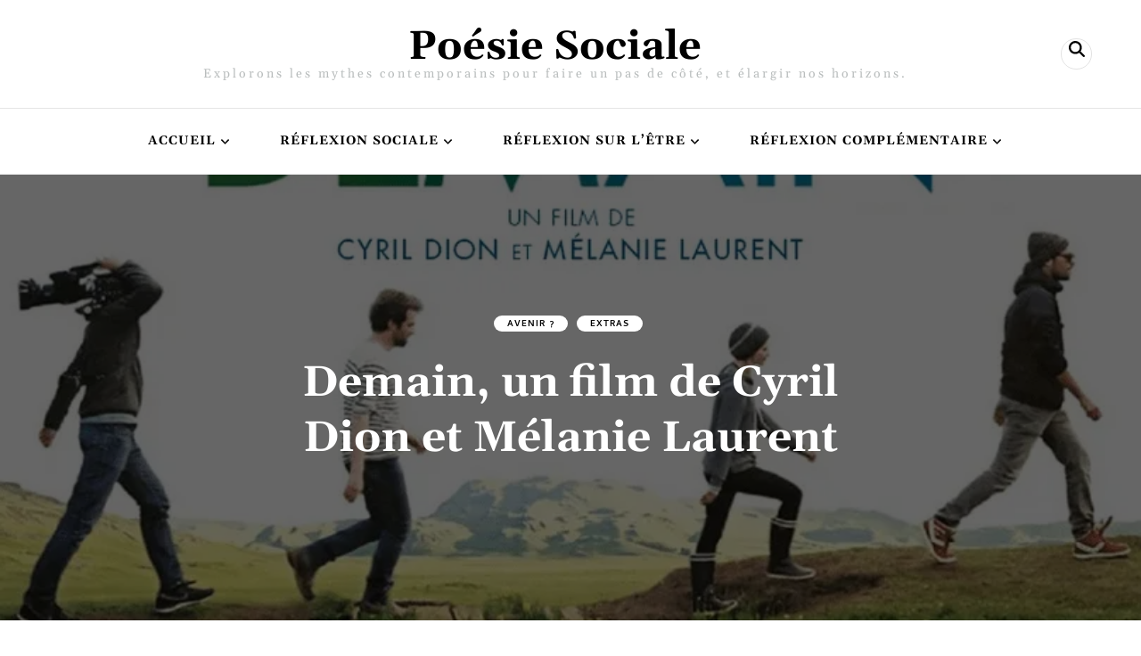

--- FILE ---
content_type: text/html; charset=UTF-8
request_url: https://poesie-sociale.fr/demain-un-film-de-cyril-dion-et-melanie-laurent/
body_size: 38263
content:
    <!DOCTYPE html>
    <html lang="fr-FR" prefix="og: http://ogp.me/ns#">
    <head itemscope itemtype="http://schema.org/WebSite">
	    <meta charset="UTF-8">
    <meta name="viewport" content="width=device-width, initial-scale=1">
    <link rel="profile" href="https://gmpg.org/xfn/11">
    <meta name='robots' content='index, follow, max-image-preview:large, max-snippet:-1, max-video-preview:-1' />

	<!-- This site is optimized with the Yoast SEO plugin v26.8 - https://yoast.com/product/yoast-seo-wordpress/ -->
	<title>Demain, un film de Cyril Dion et Mélanie Laurent - Poésie Sociale</title>
	<link rel="canonical" href="https://poesie-sociale.fr/demain-un-film-de-cyril-dion-et-melanie-laurent/" />
	<meta property="og:locale" content="fr_FR" />
	<meta property="og:type" content="article" />
	<meta property="og:title" content="Demain, un film de Cyril Dion et Mélanie Laurent - Poésie Sociale" />
	<meta property="og:description" content="Sorti en 2015, le documentaire Demain, coréalisé par Cyril Dion et Mélanie Laurent, s’inscrit dans un contexte marqué par une inquiétude croissante autour des crises environnementales, économiques et sociales. Loin de s’en tenir à un &hellip;" />
	<meta property="og:url" content="https://poesie-sociale.fr/demain-un-film-de-cyril-dion-et-melanie-laurent/" />
	<meta property="og:site_name" content="Poésie Sociale" />
	<meta property="article:published_time" content="2018-08-01T14:04:57+00:00" />
	<meta property="article:modified_time" content="2025-04-09T12:29:47+00:00" />
	<meta property="og:image" content="https://poesie-sociale.fr/wp-content/uploads/2023/03/ddrxsris5smzbwxgb7qo.webp" />
	<meta property="og:image:width" content="962" />
	<meta property="og:image:height" content="460" />
	<meta property="og:image:type" content="image/webp" />
	<meta name="author" content="Sellan" />
	<meta name="twitter:card" content="summary_large_image" />
	<meta name="twitter:label1" content="Écrit par" />
	<meta name="twitter:data1" content="Sellan" />
	<meta name="twitter:label2" content="Durée de lecture estimée" />
	<meta name="twitter:data2" content="4 minutes" />
	<script type="application/ld+json" class="yoast-schema-graph">{"@context":"https://schema.org","@graph":[{"@type":"Article","@id":"https://poesie-sociale.fr/demain-un-film-de-cyril-dion-et-melanie-laurent/#article","isPartOf":{"@id":"https://poesie-sociale.fr/demain-un-film-de-cyril-dion-et-melanie-laurent/"},"author":{"name":"Sellan","@id":"https://poesie-sociale.fr/#/schema/person/e8b9c91dda90e1127c295373ed8b4d9c"},"headline":"Demain, un film de Cyril Dion et Mélanie Laurent","datePublished":"2018-08-01T14:04:57+00:00","dateModified":"2025-04-09T12:29:47+00:00","mainEntityOfPage":{"@id":"https://poesie-sociale.fr/demain-un-film-de-cyril-dion-et-melanie-laurent/"},"wordCount":723,"publisher":{"@id":"https://poesie-sociale.fr/#organization"},"image":{"@id":"https://poesie-sociale.fr/demain-un-film-de-cyril-dion-et-melanie-laurent/#primaryimage"},"thumbnailUrl":"https://i0.wp.com/poesie-sociale.fr/wp-content/uploads/2023/03/ddrxsris5smzbwxgb7qo.webp?fit=962%2C460&ssl=1","articleSection":["Avenir ?","EXTRAS"],"inLanguage":"fr-FR"},{"@type":"WebPage","@id":"https://poesie-sociale.fr/demain-un-film-de-cyril-dion-et-melanie-laurent/","url":"https://poesie-sociale.fr/demain-un-film-de-cyril-dion-et-melanie-laurent/","name":"Demain, un film de Cyril Dion et Mélanie Laurent - Poésie Sociale","isPartOf":{"@id":"https://poesie-sociale.fr/#website"},"primaryImageOfPage":{"@id":"https://poesie-sociale.fr/demain-un-film-de-cyril-dion-et-melanie-laurent/#primaryimage"},"image":{"@id":"https://poesie-sociale.fr/demain-un-film-de-cyril-dion-et-melanie-laurent/#primaryimage"},"thumbnailUrl":"https://i0.wp.com/poesie-sociale.fr/wp-content/uploads/2023/03/ddrxsris5smzbwxgb7qo.webp?fit=962%2C460&ssl=1","datePublished":"2018-08-01T14:04:57+00:00","dateModified":"2025-04-09T12:29:47+00:00","breadcrumb":{"@id":"https://poesie-sociale.fr/demain-un-film-de-cyril-dion-et-melanie-laurent/#breadcrumb"},"inLanguage":"fr-FR","potentialAction":[{"@type":"ReadAction","target":["https://poesie-sociale.fr/demain-un-film-de-cyril-dion-et-melanie-laurent/"]}]},{"@type":"ImageObject","inLanguage":"fr-FR","@id":"https://poesie-sociale.fr/demain-un-film-de-cyril-dion-et-melanie-laurent/#primaryimage","url":"https://i0.wp.com/poesie-sociale.fr/wp-content/uploads/2023/03/ddrxsris5smzbwxgb7qo.webp?fit=962%2C460&ssl=1","contentUrl":"https://i0.wp.com/poesie-sociale.fr/wp-content/uploads/2023/03/ddrxsris5smzbwxgb7qo.webp?fit=962%2C460&ssl=1","width":962,"height":460},{"@type":"BreadcrumbList","@id":"https://poesie-sociale.fr/demain-un-film-de-cyril-dion-et-melanie-laurent/#breadcrumb","itemListElement":[{"@type":"ListItem","position":1,"name":"Accueil","item":"https://poesie-sociale.fr/"},{"@type":"ListItem","position":2,"name":"Demain, un film de Cyril Dion et Mélanie Laurent"}]},{"@type":"WebSite","@id":"https://poesie-sociale.fr/#website","url":"https://poesie-sociale.fr/","name":"Poésie Sociale","description":"Explorons les mythes contemporains pour faire un pas de côté, et élargir nos horizons.","publisher":{"@id":"https://poesie-sociale.fr/#organization"},"potentialAction":[{"@type":"SearchAction","target":{"@type":"EntryPoint","urlTemplate":"https://poesie-sociale.fr/?s={search_term_string}"},"query-input":{"@type":"PropertyValueSpecification","valueRequired":true,"valueName":"search_term_string"}}],"inLanguage":"fr-FR"},{"@type":"Organization","@id":"https://poesie-sociale.fr/#organization","name":"Poésie Sociale","url":"https://poesie-sociale.fr/","logo":{"@type":"ImageObject","inLanguage":"fr-FR","@id":"https://poesie-sociale.fr/#/schema/logo/image/","url":"https://i0.wp.com/poesie-sociale.fr/wp-content/uploads/2018/04/cropped-logo-petit-1.png?fit=260%2C260&ssl=1","contentUrl":"https://i0.wp.com/poesie-sociale.fr/wp-content/uploads/2018/04/cropped-logo-petit-1.png?fit=260%2C260&ssl=1","width":260,"height":260,"caption":"Poésie Sociale"},"image":{"@id":"https://poesie-sociale.fr/#/schema/logo/image/"}},{"@type":"Person","@id":"https://poesie-sociale.fr/#/schema/person/e8b9c91dda90e1127c295373ed8b4d9c","name":"Sellan","image":{"@type":"ImageObject","inLanguage":"fr-FR","@id":"https://poesie-sociale.fr/#/schema/person/image/","url":"https://secure.gravatar.com/avatar/429a97bafd51cffd54e8486b38f27a8cd5375ffc4270366b219f45ca8f2536a1?s=96&d=mm&r=g","contentUrl":"https://secure.gravatar.com/avatar/429a97bafd51cffd54e8486b38f27a8cd5375ffc4270366b219f45ca8f2536a1?s=96&d=mm&r=g","caption":"Sellan"},"url":"https://poesie-sociale.fr/author/admin5713/"}]}</script>
	<!-- / Yoast SEO plugin. -->


<link rel='dns-prefetch' href='//stats.wp.com' />
<link rel='dns-prefetch' href='//fonts.googleapis.com' />
<link rel='preconnect' href='//i0.wp.com' />
<link rel='preconnect' href='//c0.wp.com' />

<link rel="alternate" type="application/rss+xml" title="Poésie Sociale &raquo; Flux" href="https://poesie-sociale.fr/feed/" />
<link rel="alternate" type="application/rss+xml" title="Poésie Sociale &raquo; Flux des commentaires" href="https://poesie-sociale.fr/comments/feed/" />
<script consent-skip-blocker="1" data-skip-lazy-load="js-extra"  data-cfasync="false">
(function () {
  // Web Font Loader compatibility (https://github.com/typekit/webfontloader)
  var modules = {
    typekit: "https://use.typekit.net",
    google: "https://fonts.googleapis.com/"
  };

  var load = function (config) {
    setTimeout(function () {
      var a = window.consentApi;

      // Only when blocker is active
      if (a) {
        // Iterate all modules and handle in a single `WebFont.load`
        Object.keys(modules).forEach(function (module) {
          var newConfigWithoutOtherModules = JSON.parse(
            JSON.stringify(config)
          );
          Object.keys(modules).forEach(function (toRemove) {
            if (toRemove !== module) {
              delete newConfigWithoutOtherModules[toRemove];
            }
          });

          if (newConfigWithoutOtherModules[module]) {
            a.unblock(modules[module]).then(function () {
              var originalLoad = window.WebFont.load;
              if (originalLoad !== load) {
                originalLoad(newConfigWithoutOtherModules);
              }
            });
          }
        });
      }
    }, 0);
  };

  if (!window.WebFont) {
    window.WebFont = {
      load: load
    };
  }
})();
</script><style>[consent-id]:not(.rcb-content-blocker):not([consent-transaction-complete]):not([consent-visual-use-parent^="children:"]):not([consent-confirm]){opacity:0!important;}
.rcb-content-blocker+.rcb-content-blocker-children-fallback~*{display:none!important;}</style><link rel="preload" href="https://poesie-sociale.fr/wp-content/3c19512c1fae97c795a99dfc441da750/dist/1710056668.js" as="script" />
<link rel="preload" href="https://poesie-sociale.fr/wp-content/3c19512c1fae97c795a99dfc441da750/dist/838599639.js" as="script" />
<link rel="preload" href="https://poesie-sociale.fr/wp-content/plugins/real-cookie-banner/public/lib/animate.css/animate.min.css" as="style" />
<script data-cfasync="false" type="text/javascript" defer src="https://poesie-sociale.fr/wp-content/3c19512c1fae97c795a99dfc441da750/dist/1710056668.js" id="real-cookie-banner-vendor-real-cookie-banner-banner-js"></script>
<script type="application/json" data-skip-lazy-load="js-extra" data-skip-moving="true" data-no-defer nitro-exclude data-alt-type="application/ld+json" data-dont-merge data-wpmeteor-nooptimize="true" data-cfasync="false" id="af746fe756c9ab21291f3bc23d0f008f01-js-extra">{"slug":"real-cookie-banner","textDomain":"real-cookie-banner","version":"5.2.10","restUrl":"https:\/\/poesie-sociale.fr\/wp-json\/real-cookie-banner\/v1\/","restNamespace":"real-cookie-banner\/v1","restPathObfuscateOffset":"a228726ceb853126","restRoot":"https:\/\/poesie-sociale.fr\/wp-json\/","restQuery":{"_v":"5.2.10","_locale":"user"},"restNonce":"5607ebb228","restRecreateNonceEndpoint":"https:\/\/poesie-sociale.fr\/wp-admin\/admin-ajax.php?action=rest-nonce","publicUrl":"https:\/\/poesie-sociale.fr\/wp-content\/plugins\/real-cookie-banner\/public\/","chunkFolder":"dist","chunksLanguageFolder":"https:\/\/poesie-sociale.fr\/wp-content\/languages\/mo-cache\/real-cookie-banner\/","chunks":{"chunk-config-tab-blocker.lite.js":["fr_FR-83d48f038e1cf6148175589160cda67e","fr_FR-e5c2f3318cd06f18a058318f5795a54b","fr_FR-76129424d1eb6744d17357561a128725","fr_FR-d3d8ada331df664d13fa407b77bc690b"],"chunk-config-tab-blocker.pro.js":["fr_FR-ddf5ae983675e7b6eec2afc2d53654a2","fr_FR-487d95eea292aab22c80aa3ae9be41f0","fr_FR-ab0e642081d4d0d660276c9cebfe9f5d","fr_FR-0f5f6074a855fa677e6086b82145bd50"],"chunk-config-tab-consent.lite.js":["fr_FR-3823d7521a3fc2857511061e0d660408"],"chunk-config-tab-consent.pro.js":["fr_FR-9cb9ecf8c1e8ce14036b5f3a5e19f098"],"chunk-config-tab-cookies.lite.js":["fr_FR-1a51b37d0ef409906245c7ed80d76040","fr_FR-e5c2f3318cd06f18a058318f5795a54b","fr_FR-76129424d1eb6744d17357561a128725"],"chunk-config-tab-cookies.pro.js":["fr_FR-572ee75deed92e7a74abba4b86604687","fr_FR-487d95eea292aab22c80aa3ae9be41f0","fr_FR-ab0e642081d4d0d660276c9cebfe9f5d"],"chunk-config-tab-dashboard.lite.js":["fr_FR-f843c51245ecd2b389746275b3da66b6"],"chunk-config-tab-dashboard.pro.js":["fr_FR-ae5ae8f925f0409361cfe395645ac077"],"chunk-config-tab-import.lite.js":["fr_FR-66df94240f04843e5a208823e466a850"],"chunk-config-tab-import.pro.js":["fr_FR-e5fee6b51986d4ff7a051d6f6a7b076a"],"chunk-config-tab-licensing.lite.js":["fr_FR-e01f803e4093b19d6787901b9591b5a6"],"chunk-config-tab-licensing.pro.js":["fr_FR-4918ea9704f47c2055904e4104d4ffba"],"chunk-config-tab-scanner.lite.js":["fr_FR-b10b39f1099ef599835c729334e38429"],"chunk-config-tab-scanner.pro.js":["fr_FR-752a1502ab4f0bebfa2ad50c68ef571f"],"chunk-config-tab-settings.lite.js":["fr_FR-37978e0b06b4eb18b16164a2d9c93a2c"],"chunk-config-tab-settings.pro.js":["fr_FR-e59d3dcc762e276255c8989fbd1f80e3"],"chunk-config-tab-tcf.lite.js":["fr_FR-4f658bdbf0aa370053460bc9e3cd1f69","fr_FR-e5c2f3318cd06f18a058318f5795a54b","fr_FR-d3d8ada331df664d13fa407b77bc690b"],"chunk-config-tab-tcf.pro.js":["fr_FR-e1e83d5b8a28f1f91f63b9de2a8b181a","fr_FR-487d95eea292aab22c80aa3ae9be41f0","fr_FR-0f5f6074a855fa677e6086b82145bd50"]},"others":{"customizeValuesBanner":"{\"layout\":{\"type\":\"dialog\",\"maxHeightEnabled\":false,\"maxHeight\":740,\"dialogMaxWidth\":530,\"dialogPosition\":\"middleCenter\",\"dialogMargin\":[0,0,0,0],\"bannerPosition\":\"bottom\",\"bannerMaxWidth\":1024,\"dialogBorderRadius\":3,\"borderRadius\":5,\"animationIn\":\"slideInUp\",\"animationInDuration\":500,\"animationInOnlyMobile\":true,\"animationOut\":\"none\",\"animationOutDuration\":500,\"animationOutOnlyMobile\":true,\"overlay\":true,\"overlayBg\":\"#000000\",\"overlayBgAlpha\":50,\"overlayBlur\":2},\"decision\":{\"acceptAll\":\"button\",\"acceptEssentials\":\"button\",\"showCloseIcon\":false,\"acceptIndividual\":\"link\",\"buttonOrder\":\"all,essential,save,individual\",\"showGroups\":false,\"groupsFirstView\":false,\"saveButton\":\"always\"},\"design\":{\"bg\":\"#ffffff\",\"textAlign\":\"center\",\"linkTextDecoration\":\"underline\",\"borderWidth\":0,\"borderColor\":\"#ffffff\",\"fontSize\":13,\"fontColor\":\"#2b2b2b\",\"fontInheritFamily\":true,\"fontFamily\":\"Arial, Helvetica, sans-serif\",\"fontWeight\":\"normal\",\"boxShadowEnabled\":true,\"boxShadowOffsetX\":0,\"boxShadowOffsetY\":5,\"boxShadowBlurRadius\":13,\"boxShadowSpreadRadius\":0,\"boxShadowColor\":\"#000000\",\"boxShadowColorAlpha\":20},\"headerDesign\":{\"inheritBg\":true,\"bg\":\"#f4f4f4\",\"inheritTextAlign\":true,\"textAlign\":\"center\",\"padding\":[17,20,15,20],\"logo\":\"\",\"logoRetina\":\"\",\"logoMaxHeight\":40,\"logoPosition\":\"left\",\"logoMargin\":[5,15,5,15],\"fontSize\":20,\"fontColor\":\"#2b2b2b\",\"fontInheritFamily\":true,\"fontFamily\":\"Arial, Helvetica, sans-serif\",\"fontWeight\":\"normal\",\"borderWidth\":1,\"borderColor\":\"#efefef\"},\"bodyDesign\":{\"padding\":[15,20,5,20],\"descriptionInheritFontSize\":true,\"descriptionFontSize\":13,\"dottedGroupsInheritFontSize\":true,\"dottedGroupsFontSize\":13,\"dottedGroupsBulletColor\":\"#15779b\",\"teachingsInheritTextAlign\":true,\"teachingsTextAlign\":\"center\",\"teachingsSeparatorActive\":true,\"teachingsSeparatorWidth\":50,\"teachingsSeparatorHeight\":1,\"teachingsSeparatorColor\":\"#15779b\",\"teachingsInheritFontSize\":false,\"teachingsFontSize\":12,\"teachingsInheritFontColor\":false,\"teachingsFontColor\":\"#757575\",\"accordionMargin\":[10,0,5,0],\"accordionPadding\":[5,10,5,10],\"accordionArrowType\":\"outlined\",\"accordionArrowColor\":\"#15779b\",\"accordionBg\":\"#ffffff\",\"accordionActiveBg\":\"#f9f9f9\",\"accordionHoverBg\":\"#efefef\",\"accordionBorderWidth\":1,\"accordionBorderColor\":\"#efefef\",\"accordionTitleFontSize\":12,\"accordionTitleFontColor\":\"#2b2b2b\",\"accordionTitleFontWeight\":\"normal\",\"accordionDescriptionMargin\":[5,0,0,0],\"accordionDescriptionFontSize\":12,\"accordionDescriptionFontColor\":\"#757575\",\"accordionDescriptionFontWeight\":\"normal\",\"acceptAllOneRowLayout\":false,\"acceptAllPadding\":[10,10,10,10],\"acceptAllBg\":\"#15779b\",\"acceptAllTextAlign\":\"center\",\"acceptAllFontSize\":18,\"acceptAllFontColor\":\"#ffffff\",\"acceptAllFontWeight\":\"normal\",\"acceptAllBorderWidth\":0,\"acceptAllBorderColor\":\"#000000\",\"acceptAllHoverBg\":\"#11607d\",\"acceptAllHoverFontColor\":\"#ffffff\",\"acceptAllHoverBorderColor\":\"#000000\",\"acceptEssentialsUseAcceptAll\":true,\"acceptEssentialsButtonType\":\"\",\"acceptEssentialsPadding\":[10,10,10,10],\"acceptEssentialsBg\":\"#efefef\",\"acceptEssentialsTextAlign\":\"center\",\"acceptEssentialsFontSize\":18,\"acceptEssentialsFontColor\":\"#0a0a0a\",\"acceptEssentialsFontWeight\":\"normal\",\"acceptEssentialsBorderWidth\":0,\"acceptEssentialsBorderColor\":\"#000000\",\"acceptEssentialsHoverBg\":\"#e8e8e8\",\"acceptEssentialsHoverFontColor\":\"#000000\",\"acceptEssentialsHoverBorderColor\":\"#000000\",\"acceptIndividualPadding\":[5,5,5,5],\"acceptIndividualBg\":\"#ffffff\",\"acceptIndividualTextAlign\":\"center\",\"acceptIndividualFontSize\":16,\"acceptIndividualFontColor\":\"#15779b\",\"acceptIndividualFontWeight\":\"normal\",\"acceptIndividualBorderWidth\":0,\"acceptIndividualBorderColor\":\"#000000\",\"acceptIndividualHoverBg\":\"#ffffff\",\"acceptIndividualHoverFontColor\":\"#11607d\",\"acceptIndividualHoverBorderColor\":\"#000000\"},\"footerDesign\":{\"poweredByLink\":true,\"inheritBg\":false,\"bg\":\"#fcfcfc\",\"inheritTextAlign\":true,\"textAlign\":\"center\",\"padding\":[10,20,15,20],\"fontSize\":14,\"fontColor\":\"#757474\",\"fontInheritFamily\":true,\"fontFamily\":\"Arial, Helvetica, sans-serif\",\"fontWeight\":\"normal\",\"hoverFontColor\":\"#2b2b2b\",\"borderWidth\":1,\"borderColor\":\"#efefef\",\"languageSwitcher\":\"flags\"},\"texts\":{\"headline\":\"Pr\\u00e9f\\u00e9rences en mati\\u00e8re de confidentialit\\u00e9\",\"description\":\"Nous utilisons des cookies et des technologies similaires sur notre site web et traitons vos donn\\u00e9es personnelles (par exemple votre adresse IP), par exemple pour personnaliser le contenu et les publicit\\u00e9s, pour int\\u00e9grer des m\\u00e9dias de fournisseurs tiers ou pour analyser le trafic sur notre site web. Le traitement des donn\\u00e9es peut \\u00e9galement r\\u00e9sulter de l'installation de cookies. Nous partageons ces donn\\u00e9es avec des tiers que nous d\\u00e9signons dans les param\\u00e8tres de confidentialit\\u00e9.<br \\\/><br \\\/>Le traitement des donn\\u00e9es peut avoir lieu avec votre consentement ou sur la base d'un int\\u00e9r\\u00eat l\\u00e9gitime, auquel vous pouvez vous opposer dans les param\\u00e8tres de confidentialit\\u00e9. Vous avez le droit de ne pas donner votre consentement et de le modifier ou de le r\\u00e9voquer ult\\u00e9rieurement. Pour plus d'informations sur l'utilisation de vos donn\\u00e9es, veuillez consulter notre {{privacyPolicy}}privacy policy{{\\\/privacyPolicy}}.\",\"acceptAll\":\"Accepter tout\",\"acceptEssentials\":\"Continuer sans consentement\",\"acceptIndividual\":\"D\\u00e9finir les param\\u00e8tres de confidentialit\\u00e9 individuellement\",\"poweredBy\":\"4\",\"dataProcessingInUnsafeCountries\":\"Certains services traitent des donn\\u00e9es \\u00e0 caract\\u00e8re personnel dans des pays tiers non s\\u00e9curis\\u00e9s. En acceptant d'utiliser ces services, vous consentez \\u00e9galement au traitement de vos donn\\u00e9es dans ces pays tiers non s\\u00e9curis\\u00e9s, conform\\u00e9ment \\u00e0 {{legalBasis}}. Cela implique le risque que vos donn\\u00e9es soient trait\\u00e9es par les autorit\\u00e9s \\u00e0 des fins de contr\\u00f4le et de surveillance, peut-\\u00eatre sans possibilit\\u00e9 de recours juridique.\",\"ageNoticeBanner\":\"Vous avez moins de {{minAge}} ans ? Dans ce cas, vous ne pouvez pas accepter les services facultatifs. Demandez \\u00e0 vos parents ou \\u00e0 vos tuteurs l\\u00e9gaux d'accepter ces services avec vous.\",\"ageNoticeBlocker\":\"Vous avez moins de {{minAge}} ans ? Malheureusement, vous n'\\u00eates pas autoris\\u00e9 \\u00e0 accepter ce service pour visualiser ce contenu. Veuillez demander \\u00e0 vos parents ou tuteurs d'accepter le service avec vous !\",\"listServicesNotice\":\"En acceptant tous les services, vous autorisez le chargement de {{services}}. Ces services sont divis\\u00e9s en groupes {{serviceGroups}} en fonction de leur finalit\\u00e9 (appartenance marqu\\u00e9e par des nombres en exposant).\",\"listServicesLegitimateInterestNotice\":\"En outre, les {{services}} sont charg\\u00e9s sur la base d'un int\\u00e9r\\u00eat l\\u00e9gitime.\",\"consentForwardingExternalHosts\":\"Votre consentement s'applique \\u00e9galement aux {{websites}}.\",\"blockerHeadline\":\"{{name}} bloqu\\u00e9 en raison des param\\u00e8tres de confidentialit\\u00e9\",\"blockerLinkShowMissing\":\"Afficher tous les services pour lesquels vous devez encore donner votre accord\",\"blockerLoadButton\":\"Accepter les services et charger le contenu\",\"blockerAcceptInfo\":\"Le chargement du contenu bloqu\\u00e9 modifiera vos param\\u00e8tres de confidentialit\\u00e9. Le contenu de ce service ne sera plus bloqu\\u00e9 \\u00e0 l'avenir.\",\"stickyHistory\":\"Historique des param\\u00e8tres de confidentialit\\u00e9\",\"stickyRevoke\":\"Retirer les consentements\",\"stickyRevokeSuccessMessage\":\"Vous avez retir\\u00e9 avec succ\\u00e8s votre consentement pour les services avec ses cookies et le traitement des donn\\u00e9es \\u00e0 caract\\u00e8re personnel. La page va \\u00eatre recharg\\u00e9e maintenant !\",\"stickyChange\":\"Modifier les param\\u00e8tres de confidentialit\\u00e9\"},\"individualLayout\":{\"inheritDialogMaxWidth\":false,\"dialogMaxWidth\":970,\"inheritBannerMaxWidth\":true,\"bannerMaxWidth\":1980,\"descriptionTextAlign\":\"left\"},\"group\":{\"checkboxBg\":\"#f0f0f0\",\"checkboxBorderWidth\":1,\"checkboxBorderColor\":\"#d2d2d2\",\"checkboxActiveColor\":\"#ffffff\",\"checkboxActiveBg\":\"#15779b\",\"checkboxActiveBorderColor\":\"#11607d\",\"groupInheritBg\":true,\"groupBg\":\"#f4f4f4\",\"groupPadding\":[15,15,15,15],\"groupSpacing\":10,\"groupBorderRadius\":5,\"groupBorderWidth\":1,\"groupBorderColor\":\"#f4f4f4\",\"headlineFontSize\":16,\"headlineFontWeight\":\"normal\",\"headlineFontColor\":\"#2b2b2b\",\"descriptionFontSize\":14,\"descriptionFontColor\":\"#757575\",\"linkColor\":\"#757575\",\"linkHoverColor\":\"#2b2b2b\",\"detailsHideLessRelevant\":true},\"saveButton\":{\"useAcceptAll\":true,\"type\":\"button\",\"padding\":[10,10,10,10],\"bg\":\"#efefef\",\"textAlign\":\"center\",\"fontSize\":18,\"fontColor\":\"#0a0a0a\",\"fontWeight\":\"normal\",\"borderWidth\":0,\"borderColor\":\"#000000\",\"hoverBg\":\"#e8e8e8\",\"hoverFontColor\":\"#000000\",\"hoverBorderColor\":\"#000000\"},\"individualTexts\":{\"headline\":\"Pr\\u00e9f\\u00e9rences individuelles en mati\\u00e8re de respect de la vie priv\\u00e9e\",\"description\":\"Nous utilisons des cookies et des technologies similaires sur notre site web et traitons vos donn\\u00e9es personnelles (par exemple votre adresse IP), par exemple pour personnaliser le contenu et les publicit\\u00e9s, pour int\\u00e9grer des m\\u00e9dias de fournisseurs tiers ou pour analyser le trafic sur notre site web. Le traitement des donn\\u00e9es peut \\u00e9galement r\\u00e9sulter de l'installation de cookies. Nous partageons ces donn\\u00e9es avec des tiers que nous d\\u00e9signons dans les param\\u00e8tres de confidentialit\\u00e9.<br \\\/><br \\\/>Le traitement des donn\\u00e9es peut avoir lieu avec votre consentement ou sur la base d'un int\\u00e9r\\u00eat l\\u00e9gitime, auquel vous pouvez vous opposer dans les param\\u00e8tres de confidentialit\\u00e9. Vous avez le droit de ne pas donner votre consentement et de le modifier ou de le r\\u00e9voquer ult\\u00e9rieurement. Pour plus d'informations sur l'utilisation de vos donn\\u00e9es, veuillez consulter notre {{privacyPolicy}}privacy policy{{\\\/privacyPolicy}}.<br \\\/><br \\\/>Vous trouverez ci-dessous un aper\\u00e7u de tous les services utilis\\u00e9s par ce site web. Vous pouvez consulter des informations d\\u00e9taill\\u00e9es sur chaque service et les accepter individuellement ou exercer votre droit d'opposition.\",\"save\":\"Sauvegarder les choix personnalis\\u00e9s\",\"showMore\":\"Afficher les informations sur le service\",\"hideMore\":\"Masquer les informations sur les services\",\"postamble\":\"\"},\"mobile\":{\"enabled\":true,\"maxHeight\":400,\"hideHeader\":false,\"alignment\":\"bottom\",\"scalePercent\":90,\"scalePercentVertical\":-50},\"sticky\":{\"enabled\":true,\"animationsEnabled\":true,\"alignment\":\"left\",\"bubbleBorderRadius\":50,\"icon\":\"fingerprint\",\"iconCustom\":\"\",\"iconCustomRetina\":\"\",\"iconSize\":30,\"iconColor\":\"#ffffff\",\"bubbleMargin\":[10,20,20,20],\"bubblePadding\":15,\"bubbleBg\":\"#15779b\",\"bubbleBorderWidth\":0,\"bubbleBorderColor\":\"#10556f\",\"boxShadowEnabled\":true,\"boxShadowOffsetX\":0,\"boxShadowOffsetY\":2,\"boxShadowBlurRadius\":5,\"boxShadowSpreadRadius\":1,\"boxShadowColor\":\"#105b77\",\"boxShadowColorAlpha\":40,\"bubbleHoverBg\":\"#ffffff\",\"bubbleHoverBorderColor\":\"#000000\",\"hoverIconColor\":\"#000000\",\"hoverIconCustom\":\"\",\"hoverIconCustomRetina\":\"\",\"menuFontSize\":16,\"menuBorderRadius\":5,\"menuItemSpacing\":10,\"menuItemPadding\":[5,10,5,10]},\"customCss\":{\"css\":\"\",\"antiAdBlocker\":\"y\"}}","isPro":false,"showProHints":false,"proUrl":"https:\/\/devowl.io\/go\/real-cookie-banner?source=rcb-lite","showLiteNotice":true,"frontend":{"groups":"[{\"id\":92,\"name\":\"Essentiel\",\"slug\":\"essentiel\",\"description\":\"Les services essentiels sont n\\u00e9cessaires \\u00e0 la fonctionnalit\\u00e9 de base du site web. Ils ne contiennent que des services techniquement n\\u00e9cessaires. Il n'est pas possible de s'opposer \\u00e0 ces services.\",\"isEssential\":true,\"isDefault\":true,\"items\":[{\"id\":3667,\"name\":\"Real Cookie Banner\",\"purpose\":\"Real Cookie Banner demande aux visiteurs du site web leur consentement pour installer des cookies et traiter des donn\\u00e9es personnelles. A cette fin, un UUID (identification pseudonyme de l'utilisateur) est attribu\\u00e9 \\u00e0 chaque visiteur du site web, qui est valable jusqu'\\u00e0 l'expiration du cookie pour m\\u00e9moriser le consentement. Les cookies sont utilis\\u00e9s pour tester si les cookies peuvent \\u00eatre install\\u00e9s, pour stocker la r\\u00e9f\\u00e9rence au consentement document\\u00e9, pour stocker quels services de quels groupes de services le visiteur a consenti, et, si le consentement est obtenu dans le cadre de 'Transparency & Consent Framework' (TCF), pour stocker le consentement dans les partenaires TCF, les objectifs, les objectifs sp\\u00e9ciaux, les caract\\u00e9ristiques et les caract\\u00e9ristiques sp\\u00e9ciales. Dans le cadre de l'obligation de divulgation conform\\u00e9ment au RGPD, le consentement recueilli est enti\\u00e8rement document\\u00e9. Cela inclut, outre les services et groupes de services auxquels le visiteur a consenti, et si le consentement est obtenu conform\\u00e9ment \\u00e0 la norme TCF, \\u00e0 quels partenaires TCF, finalit\\u00e9s et caract\\u00e9ristiques le visiteur a consenti, tous les param\\u00e8tres de la banni\\u00e8re de cookies au moment du consentement ainsi que les circonstances techniques (par exemple, la taille de la zone affich\\u00e9e au moment du consentement) et les interactions de l'utilisateur (par exemple, cliquer sur des boutons) qui ont conduit au consentement. Le consentement est recueilli une fois par langue.\",\"providerContact\":{\"phone\":\"\",\"email\":\"\",\"link\":\"\"},\"isProviderCurrentWebsite\":true,\"provider\":\"\",\"uniqueName\":\"\",\"isEmbeddingOnlyExternalResources\":false,\"legalBasis\":\"legal-requirement\",\"dataProcessingInCountries\":[],\"dataProcessingInCountriesSpecialTreatments\":[],\"technicalDefinitions\":[{\"type\":\"http\",\"name\":\"real_cookie_banner*\",\"host\":\".poesie-sociale.fr\",\"duration\":365,\"durationUnit\":\"d\",\"isSessionDuration\":false,\"purpose\":\"Identifiant unique pour le consentement, mais pas pour le visiteur du site web. Hachure de r\\u00e9vision pour les param\\u00e8tres de la banni\\u00e8re des cookies (textes, couleurs, caract\\u00e9ristiques, groupes de services, services, bloqueurs de contenu, etc.) ID des services et groupes de services autoris\\u00e9s.\"},{\"type\":\"http\",\"name\":\"real_cookie_banner*-tcf\",\"host\":\".poesie-sociale.fr\",\"duration\":365,\"durationUnit\":\"d\",\"isSessionDuration\":false,\"purpose\":\"Consentements recueillis dans le cadre du TCF et stock\\u00e9s dans le format TC String, y compris les fournisseurs du TCF, les objectifs, les objectifs sp\\u00e9ciaux, les caract\\u00e9ristiques et les caract\\u00e9ristiques sp\\u00e9ciales.\"},{\"type\":\"http\",\"name\":\"real_cookie_banner*-gcm\",\"host\":\".poesie-sociale.fr\",\"duration\":365,\"durationUnit\":\"d\",\"isSessionDuration\":false,\"purpose\":\"Les consentements relatifs aux types de consentement (finalit\\u00e9s) collect\\u00e9s dans le cadre du mode de consentement de Google sont stock\\u00e9s pour tous les services compatibles avec le mode de consentement de Google.\"},{\"type\":\"http\",\"name\":\"real_cookie_banner-test\",\"host\":\".poesie-sociale.fr\",\"duration\":365,\"durationUnit\":\"d\",\"isSessionDuration\":false,\"purpose\":\"Cookie mis en place pour tester la fonctionnalit\\u00e9 des cookies HTTP. Il est supprim\\u00e9 imm\\u00e9diatement apr\\u00e8s le test.\"},{\"type\":\"local\",\"name\":\"real_cookie_banner*\",\"host\":\"https:\\\/\\\/poesie-sociale.fr\",\"duration\":1,\"durationUnit\":\"d\",\"isSessionDuration\":false,\"purpose\":\"Identifiant unique pour le consentement, mais pas pour le visiteur du site web. Hachure de r\\u00e9vision pour les param\\u00e8tres de la banni\\u00e8re des cookies (textes, couleurs, caract\\u00e9ristiques, groupes de services, services, bloqueurs de contenu, etc.) Identifiant des services et des groupes de services autoris\\u00e9s. N'est stock\\u00e9 que jusqu'\\u00e0 ce que le consentement soit document\\u00e9 sur le serveur du site web.\"},{\"type\":\"local\",\"name\":\"real_cookie_banner*-tcf\",\"host\":\"https:\\\/\\\/poesie-sociale.fr\",\"duration\":1,\"durationUnit\":\"d\",\"isSessionDuration\":false,\"purpose\":\"Les consentements recueillis dans le cadre du TCF sont stock\\u00e9s dans le format TC String, y compris les fournisseurs du TCF, les objectifs, les objectifs sp\\u00e9ciaux, les caract\\u00e9ristiques et les caract\\u00e9ristiques sp\\u00e9ciales. Ils ne sont stock\\u00e9s que jusqu'\\u00e0 ce que le consentement soit document\\u00e9 sur le serveur du site web.\"},{\"type\":\"local\",\"name\":\"real_cookie_banner*-gcm\",\"host\":\"https:\\\/\\\/poesie-sociale.fr\",\"duration\":1,\"durationUnit\":\"d\",\"isSessionDuration\":false,\"purpose\":\"Les consentements recueillis dans le cadre du mode de consentement de Google sont stock\\u00e9s dans les types de consentement (finalit\\u00e9s) pour tous les services compatibles avec le mode de consentement de Google. Il n'est stock\\u00e9 que jusqu'\\u00e0 ce que le consentement soit document\\u00e9 sur le serveur du site web.\"},{\"type\":\"local\",\"name\":\"real_cookie_banner-consent-queue*\",\"host\":\"https:\\\/\\\/poesie-sociale.fr\",\"duration\":1,\"durationUnit\":\"d\",\"isSessionDuration\":false,\"purpose\":\"Mise en cache locale de la s\\u00e9lection dans une banni\\u00e8re de cookies jusqu'\\u00e0 ce que le serveur documente le consentement ; documentation p\\u00e9riodique ou tentative de changement de page si le serveur n'est pas disponible ou surcharg\\u00e9.\"}],\"codeDynamics\":[],\"providerPrivacyPolicyUrl\":\"\",\"providerLegalNoticeUrl\":\"\",\"tagManagerOptInEventName\":\"\",\"tagManagerOptOutEventName\":\"\",\"googleConsentModeConsentTypes\":[],\"executePriority\":10,\"codeOptIn\":\"\",\"executeCodeOptInWhenNoTagManagerConsentIsGiven\":false,\"codeOptOut\":\"\",\"executeCodeOptOutWhenNoTagManagerConsentIsGiven\":false,\"deleteTechnicalDefinitionsAfterOptOut\":false,\"codeOnPageLoad\":\"\",\"presetId\":\"real-cookie-banner\"}]},{\"id\":93,\"name\":\"Fonctionnel\",\"slug\":\"fonctionnel\",\"description\":\"Les services fonctionnels sont n\\u00e9cessaires pour fournir des caract\\u00e9ristiques allant au-del\\u00e0 de la fonctionnalit\\u00e9 essentielle, telles que des polices plus jolies, la lecture de vid\\u00e9os ou des caract\\u00e9ristiques interactives du web 2.0. Les contenus provenant, par exemple, de plateformes vid\\u00e9o et de plateformes de m\\u00e9dias sociaux sont bloqu\\u00e9s par d\\u00e9faut et peuvent faire l'objet d'un consentement. Si le service est accept\\u00e9, ce contenu est charg\\u00e9 automatiquement sans autre consentement manuel.\",\"isEssential\":false,\"isDefault\":true,\"items\":[{\"id\":3672,\"name\":\"YouTube\",\"purpose\":\"YouTube enables the embedding of content published on youtube.com into websites to enhance the website with videos. This requires processing the user\\u2019s IP-address and metadata. Cookies or cookie-like technologies can be stored and read. These can contain personal data and technical data like user IDs, consent, settings of the video player, connected devices, interactions with the service, push notifications and used account. This data can be used to collect visited websites, detailed statistics about user behavior, and it can be used to improve the services of Google. It can also be used for profiling, e.g. to provide you with personalized services, such as ads based on your interests or recommendations. This data may be linked by Google to the data of users logged in on the websites of Google (e.g. youtube.com and google.com). Google provides personal information to their affiliates and other trusted businesses or persons to process it for them, based on Google's instructions and in compliance with Google's privacy policy.\",\"providerContact\":{\"phone\":\"+1 650 253 0000\",\"email\":\"dpo-google@google.com\",\"link\":\"https:\\\/\\\/support.google.com\\\/\"},\"isProviderCurrentWebsite\":false,\"provider\":\"Google Ireland Limited, Gordon House, Barrow Street, Dublin 4, Ireland\",\"uniqueName\":\"youtube\",\"isEmbeddingOnlyExternalResources\":false,\"legalBasis\":\"consent\",\"dataProcessingInCountries\":[\"US\",\"IE\",\"CL\",\"NL\",\"BE\",\"FI\",\"DK\",\"TW\",\"JP\",\"SG\",\"BR\",\"GB\",\"FR\",\"DE\",\"PL\",\"ES\",\"IT\",\"CH\",\"IL\",\"KR\",\"IN\",\"HK\",\"AU\",\"QA\"],\"dataProcessingInCountriesSpecialTreatments\":[\"provider-is-self-certified-trans-atlantic-data-privacy-framework\"],\"technicalDefinitions\":[{\"type\":\"http\",\"name\":\"SIDCC\",\"host\":\".google.com\",\"duration\":1,\"durationUnit\":\"y\",\"isSessionDuration\":false,\"purpose\":\"\"},{\"type\":\"http\",\"name\":\"NID\",\"host\":\".google.com\",\"duration\":6,\"durationUnit\":\"mo\",\"isSessionDuration\":false,\"purpose\":\"\"},{\"type\":\"http\",\"name\":\"SIDCC\",\"host\":\".youtube.com\",\"duration\":1,\"durationUnit\":\"y\",\"isSessionDuration\":false,\"purpose\":\"\"},{\"type\":\"http\",\"name\":\"YSC\",\"host\":\".youtube.com\",\"duration\":0,\"durationUnit\":\"y\",\"isSessionDuration\":true,\"purpose\":\"\"},{\"type\":\"http\",\"name\":\"VISITOR_INFO1_LIVE\",\"host\":\".youtube.com\",\"duration\":6,\"durationUnit\":\"mo\",\"isSessionDuration\":false,\"purpose\":\"\"},{\"type\":\"http\",\"name\":\"PREF\",\"host\":\".youtube.com\",\"duration\":1,\"durationUnit\":\"y\",\"isSessionDuration\":false,\"purpose\":\"\"},{\"type\":\"http\",\"name\":\"LOGIN_INFO\",\"host\":\".youtube.com\",\"duration\":13,\"durationUnit\":\"mo\",\"isSessionDuration\":false,\"purpose\":\"\"},{\"type\":\"http\",\"name\":\"CONSENT\",\"host\":\".youtube.com\",\"duration\":9,\"durationUnit\":\"mo\",\"isSessionDuration\":false,\"purpose\":\"\"},{\"type\":\"http\",\"name\":\"CONSENT\",\"host\":\".google.com\",\"duration\":9,\"durationUnit\":\"mo\",\"isSessionDuration\":false,\"purpose\":\"\"},{\"type\":\"http\",\"name\":\"__Secure-3PAPISID\",\"host\":\".google.com\",\"duration\":13,\"durationUnit\":\"mo\",\"isSessionDuration\":false,\"purpose\":\"\"},{\"type\":\"http\",\"name\":\"SAPISID\",\"host\":\".google.com\",\"duration\":13,\"durationUnit\":\"mo\",\"isSessionDuration\":false,\"purpose\":\"\"},{\"type\":\"http\",\"name\":\"APISID\",\"host\":\".google.com\",\"duration\":13,\"durationUnit\":\"mo\",\"isSessionDuration\":false,\"purpose\":\"\"},{\"type\":\"http\",\"name\":\"HSID\",\"host\":\".google.com\",\"duration\":13,\"durationUnit\":\"mo\",\"isSessionDuration\":false,\"purpose\":\"\"},{\"type\":\"http\",\"name\":\"__Secure-3PSID\",\"host\":\".google.com\",\"duration\":13,\"durationUnit\":\"mo\",\"isSessionDuration\":false,\"purpose\":\"\"},{\"type\":\"http\",\"name\":\"__Secure-3PAPISID\",\"host\":\".youtube.com\",\"duration\":13,\"durationUnit\":\"mo\",\"isSessionDuration\":false,\"purpose\":\"\"},{\"type\":\"http\",\"name\":\"SAPISID\",\"host\":\".youtube.com\",\"duration\":13,\"durationUnit\":\"mo\",\"isSessionDuration\":false,\"purpose\":\"\"},{\"type\":\"http\",\"name\":\"HSID\",\"host\":\".youtube.com\",\"duration\":13,\"durationUnit\":\"mo\",\"isSessionDuration\":false,\"purpose\":\"\"},{\"type\":\"http\",\"name\":\"SSID\",\"host\":\".google.com\",\"duration\":13,\"durationUnit\":\"mo\",\"isSessionDuration\":false,\"purpose\":\"\"},{\"type\":\"http\",\"name\":\"SID\",\"host\":\".google.com\",\"duration\":13,\"durationUnit\":\"mo\",\"isSessionDuration\":false,\"purpose\":\"\"},{\"type\":\"http\",\"name\":\"SSID\",\"host\":\".youtube.com\",\"duration\":13,\"durationUnit\":\"mo\",\"isSessionDuration\":false,\"purpose\":\"\"},{\"type\":\"http\",\"name\":\"APISID\",\"host\":\".youtube.com\",\"duration\":13,\"durationUnit\":\"mo\",\"isSessionDuration\":false,\"purpose\":\"\"},{\"type\":\"http\",\"name\":\"__Secure-3PSID\",\"host\":\".youtube.com\",\"duration\":13,\"durationUnit\":\"mo\",\"isSessionDuration\":false,\"purpose\":\"\"},{\"type\":\"http\",\"name\":\"SID\",\"host\":\".youtube.com\",\"duration\":13,\"durationUnit\":\"mo\",\"isSessionDuration\":false,\"purpose\":\"\"},{\"type\":\"http\",\"name\":\"OTZ\",\"host\":\"www.google.com\",\"duration\":1,\"durationUnit\":\"d\",\"isSessionDuration\":false,\"purpose\":\"\"},{\"type\":\"http\",\"name\":\"IDE\",\"host\":\".doubleclick.net\",\"duration\":9,\"durationUnit\":\"mo\",\"isSessionDuration\":false,\"purpose\":\"\"},{\"type\":\"http\",\"name\":\"SOCS\",\"host\":\".youtube.com\",\"duration\":9,\"durationUnit\":\"mo\",\"isSessionDuration\":false,\"purpose\":\"\"},{\"type\":\"http\",\"name\":\"SOCS\",\"host\":\".google.com\",\"duration\":9,\"durationUnit\":\"mo\",\"isSessionDuration\":false,\"purpose\":\"\"},{\"type\":\"local\",\"name\":\"yt-remote-device-id\",\"host\":\"https:\\\/\\\/www.youtube.com\",\"duration\":1,\"durationUnit\":\"y\",\"isSessionDuration\":false,\"purpose\":\"\"},{\"type\":\"local\",\"name\":\"yt-player-headers-readable\",\"host\":\"https:\\\/\\\/www.youtube.com\",\"duration\":1,\"durationUnit\":\"y\",\"isSessionDuration\":false,\"purpose\":\"\"},{\"type\":\"local\",\"name\":\"ytidb::LAST_RESULT_ENTRY_KEY\",\"host\":\"https:\\\/\\\/www.youtube.com\",\"duration\":1,\"durationUnit\":\"y\",\"isSessionDuration\":false,\"purpose\":\"\"},{\"type\":\"local\",\"name\":\"yt-fullerscreen-edu-button-shown-count\",\"host\":\"https:\\\/\\\/www.youtube.com\",\"duration\":1,\"durationUnit\":\"y\",\"isSessionDuration\":false,\"purpose\":\"\"},{\"type\":\"local\",\"name\":\"yt-remote-connected-devices\",\"host\":\"https:\\\/\\\/www.youtube.com\",\"duration\":1,\"durationUnit\":\"y\",\"isSessionDuration\":false,\"purpose\":\"\"},{\"type\":\"local\",\"name\":\"yt-player-bandwidth\",\"host\":\"https:\\\/\\\/www.youtube.com\",\"duration\":1,\"durationUnit\":\"y\",\"isSessionDuration\":false,\"purpose\":\"\"},{\"type\":\"indexedDb\",\"name\":\"LogsDatabaseV2:*||\",\"host\":\"https:\\\/\\\/www.youtube.com\",\"duration\":1,\"durationUnit\":\"y\",\"isSessionDuration\":false,\"purpose\":\"\"},{\"type\":\"indexedDb\",\"name\":\"ServiceWorkerLogsDatabase\",\"host\":\"https:\\\/\\\/www.youtube.com\",\"duration\":1,\"durationUnit\":\"y\",\"isSessionDuration\":false,\"purpose\":\"\"},{\"type\":\"indexedDb\",\"name\":\"YtldbMeta\",\"host\":\"https:\\\/\\\/www.youtube.com\",\"duration\":1,\"durationUnit\":\"y\",\"isSessionDuration\":false,\"purpose\":\"\"},{\"type\":\"http\",\"name\":\"__Secure-YEC\",\"host\":\".youtube.com\",\"duration\":1,\"durationUnit\":\"y\",\"isSessionDuration\":false,\"purpose\":\"\"},{\"type\":\"http\",\"name\":\"test_cookie\",\"host\":\".doubleclick.net\",\"duration\":1,\"durationUnit\":\"d\",\"isSessionDuration\":false,\"purpose\":\"\"},{\"type\":\"local\",\"name\":\"yt-player-quality\",\"host\":\"https:\\\/\\\/www.youtube.com\",\"duration\":1,\"durationUnit\":\"y\",\"isSessionDuration\":false,\"purpose\":\"\"},{\"type\":\"local\",\"name\":\"yt-player-performance-cap\",\"host\":\"https:\\\/\\\/www.youtube.com\",\"duration\":1,\"durationUnit\":\"y\",\"isSessionDuration\":false,\"purpose\":\"\"},{\"type\":\"local\",\"name\":\"yt-player-volume\",\"host\":\"https:\\\/\\\/www.youtube.com\",\"duration\":1,\"durationUnit\":\"y\",\"isSessionDuration\":false,\"purpose\":\"\"},{\"type\":\"indexedDb\",\"name\":\"PersistentEntityStoreDb:*||\",\"host\":\"https:\\\/\\\/www.youtube.com\",\"duration\":1,\"durationUnit\":\"y\",\"isSessionDuration\":false,\"purpose\":\"\"},{\"type\":\"indexedDb\",\"name\":\"yt-idb-pref-storage:*||\",\"host\":\"https:\\\/\\\/www.youtube.com\",\"duration\":1,\"durationUnit\":\"y\",\"isSessionDuration\":false,\"purpose\":\"\"},{\"type\":\"local\",\"name\":\"yt.innertube::nextId\",\"host\":\"https:\\\/\\\/www.youtube.com\",\"duration\":1,\"durationUnit\":\"y\",\"isSessionDuration\":false,\"purpose\":\"\"},{\"type\":\"local\",\"name\":\"yt.innertube::requests\",\"host\":\"https:\\\/\\\/www.youtube.com\",\"duration\":1,\"durationUnit\":\"y\",\"isSessionDuration\":false,\"purpose\":\"\"},{\"type\":\"local\",\"name\":\"yt-html5-player-modules::subtitlesModuleData::module-enabled\",\"host\":\"https:\\\/\\\/www.youtube.com\",\"duration\":1,\"durationUnit\":\"y\",\"isSessionDuration\":false,\"purpose\":\"\"},{\"type\":\"session\",\"name\":\"yt-remote-session-app\",\"host\":\"https:\\\/\\\/www.youtube.com\",\"duration\":1,\"durationUnit\":\"y\",\"isSessionDuration\":false,\"purpose\":\"\"},{\"type\":\"session\",\"name\":\"yt-remote-cast-installed\",\"host\":\"https:\\\/\\\/www.youtube.com\",\"duration\":1,\"durationUnit\":\"y\",\"isSessionDuration\":false,\"purpose\":\"\"},{\"type\":\"session\",\"name\":\"yt-player-volume\",\"host\":\"https:\\\/\\\/www.youtube.com\",\"duration\":1,\"durationUnit\":\"y\",\"isSessionDuration\":false,\"purpose\":\"\"},{\"type\":\"session\",\"name\":\"yt-remote-session-name\",\"host\":\"https:\\\/\\\/www.youtube.com\",\"duration\":1,\"durationUnit\":\"y\",\"isSessionDuration\":false,\"purpose\":\"\"},{\"type\":\"session\",\"name\":\"yt-remote-cast-available\",\"host\":\"https:\\\/\\\/www.youtube.com\",\"duration\":1,\"durationUnit\":\"y\",\"isSessionDuration\":false,\"purpose\":\"\"},{\"type\":\"session\",\"name\":\"yt-remote-fast-check-period\",\"host\":\"https:\\\/\\\/www.youtube.com\",\"duration\":1,\"durationUnit\":\"y\",\"isSessionDuration\":false,\"purpose\":\"\"},{\"type\":\"local\",\"name\":\"*||::yt-player::yt-player-lv\",\"host\":\"https:\\\/\\\/www.youtube.com\",\"duration\":1,\"durationUnit\":\"y\",\"isSessionDuration\":false,\"purpose\":\"\"},{\"type\":\"indexedDb\",\"name\":\"swpushnotificationsdb\",\"host\":\"https:\\\/\\\/www.youtube.com\",\"duration\":1,\"durationUnit\":\"y\",\"isSessionDuration\":false,\"purpose\":\"\"},{\"type\":\"indexedDb\",\"name\":\"yt-player-local-media:*||\",\"host\":\"https:\\\/\\\/www.youtube.com\",\"duration\":1,\"durationUnit\":\"y\",\"isSessionDuration\":false,\"purpose\":\"\"},{\"type\":\"indexedDb\",\"name\":\"yt-it-response-store:*||\",\"host\":\"https:\\\/\\\/www.youtube.com\",\"duration\":1,\"durationUnit\":\"y\",\"isSessionDuration\":false,\"purpose\":\"\"},{\"type\":\"http\",\"name\":\"__HOST-GAPS\",\"host\":\"accounts.google.com\",\"duration\":13,\"durationUnit\":\"mo\",\"isSessionDuration\":false,\"purpose\":\"\"},{\"type\":\"http\",\"name\":\"OTZ\",\"host\":\"accounts.google.com\",\"duration\":1,\"durationUnit\":\"d\",\"isSessionDuration\":false,\"purpose\":\"\"},{\"type\":\"http\",\"name\":\"__Secure-1PSIDCC\",\"host\":\".google.com\",\"duration\":1,\"durationUnit\":\"y\",\"isSessionDuration\":false,\"purpose\":\"\"},{\"type\":\"http\",\"name\":\"__Secure-1PAPISID\",\"host\":\".google.com\",\"duration\":1,\"durationUnit\":\"y\",\"isSessionDuration\":false,\"purpose\":\"\"},{\"type\":\"http\",\"name\":\"__Secure-3PSIDCC\",\"host\":\".youtube.com\",\"duration\":1,\"durationUnit\":\"y\",\"isSessionDuration\":false,\"purpose\":\"\"},{\"type\":\"http\",\"name\":\"__Secure-1PAPISID\",\"host\":\".youtube.com\",\"duration\":13,\"durationUnit\":\"mo\",\"isSessionDuration\":false,\"purpose\":\"\"},{\"type\":\"http\",\"name\":\"__Secure-1PSID\",\"host\":\".youtube.com\",\"duration\":13,\"durationUnit\":\"mo\",\"isSessionDuration\":false,\"purpose\":\"\"},{\"type\":\"http\",\"name\":\"__Secure-3PSIDCC\",\"host\":\".google.com\",\"duration\":1,\"durationUnit\":\"y\",\"isSessionDuration\":false,\"purpose\":\"\"},{\"type\":\"http\",\"name\":\"__Secure-ENID\",\"host\":\".google.com\",\"duration\":1,\"durationUnit\":\"y\",\"isSessionDuration\":false,\"purpose\":\"\"},{\"type\":\"http\",\"name\":\"AEC\",\"host\":\".google.com\",\"duration\":6,\"durationUnit\":\"mo\",\"isSessionDuration\":false,\"purpose\":\"\"},{\"type\":\"http\",\"name\":\"__Secure-1PSID\",\"host\":\".google.com\",\"duration\":13,\"durationUnit\":\"mo\",\"isSessionDuration\":false,\"purpose\":\"\"},{\"type\":\"indexedDb\",\"name\":\"ytGefConfig:*||\",\"host\":\"https:\\\/\\\/www.youtube.com\",\"duration\":1,\"durationUnit\":\"y\",\"isSessionDuration\":false,\"purpose\":\"\"},{\"type\":\"http\",\"name\":\"__Host-3PLSID\",\"host\":\"accounts.google.com\",\"duration\":13,\"durationUnit\":\"mo\",\"isSessionDuration\":false,\"purpose\":\"\"},{\"type\":\"http\",\"name\":\"LSID\",\"host\":\"accounts.google.com\",\"duration\":13,\"durationUnit\":\"mo\",\"isSessionDuration\":false,\"purpose\":\"\"},{\"type\":\"http\",\"name\":\"ACCOUNT_CHOOSER\",\"host\":\"accounts.google.com\",\"duration\":13,\"durationUnit\":\"mo\",\"isSessionDuration\":false,\"purpose\":\"\"},{\"type\":\"http\",\"name\":\"__Host-1PLSID\",\"host\":\"accounts.google.com\",\"duration\":13,\"durationUnit\":\"mo\",\"isSessionDuration\":false,\"purpose\":\"\"}],\"codeDynamics\":[],\"providerPrivacyPolicyUrl\":\"https:\\\/\\\/policies.google.com\\\/privacy\",\"providerLegalNoticeUrl\":\"\",\"tagManagerOptInEventName\":\"\",\"tagManagerOptOutEventName\":\"\",\"googleConsentModeConsentTypes\":[],\"executePriority\":10,\"codeOptIn\":\"\",\"executeCodeOptInWhenNoTagManagerConsentIsGiven\":false,\"codeOptOut\":\"\",\"executeCodeOptOutWhenNoTagManagerConsentIsGiven\":false,\"deleteTechnicalDefinitionsAfterOptOut\":false,\"codeOnPageLoad\":\"\",\"presetId\":\"youtube\"},{\"id\":3668,\"name\":\"Google Fonts\",\"purpose\":\"Google Fonts enables the integration of fonts into websites to enhance the website without installing the fonts on your device. This requires processing the user\\u2019s IP-address and metadata. No cookies or cookie-like technologies are set on the client of the user. The data can be used to collect visited websites, and it can be used to improve the services of Google. It can also be used for profiling, e.g. to provide you with personalized services, such as ads based on your interests or recommendations. Google provides personal information to their affiliates and other trusted businesses or persons to process it for them, based on Google's instructions and in compliance with Google's privacy policy.\",\"providerContact\":{\"phone\":\"+1 650 253 0000\",\"email\":\"dpo-google@google.com\",\"link\":\"https:\\\/\\\/support.google.com\\\/\"},\"isProviderCurrentWebsite\":false,\"provider\":\"Google Ireland Limited, Gordon House, Barrow Street, Dublin 4, Ireland\",\"uniqueName\":\"google-fonts\",\"isEmbeddingOnlyExternalResources\":true,\"legalBasis\":\"consent\",\"dataProcessingInCountries\":[\"US\",\"IE\",\"AU\",\"BE\",\"BR\",\"CA\",\"CL\",\"FI\",\"FR\",\"DE\",\"HK\",\"IN\",\"ID\",\"IL\",\"IT\",\"JP\",\"KR\",\"NL\",\"PL\",\"QA\",\"SG\",\"ES\",\"CH\",\"TW\",\"GB\"],\"dataProcessingInCountriesSpecialTreatments\":[\"provider-is-self-certified-trans-atlantic-data-privacy-framework\"],\"technicalDefinitions\":[],\"codeDynamics\":[],\"providerPrivacyPolicyUrl\":\"https:\\\/\\\/policies.google.com\\\/privacy\",\"providerLegalNoticeUrl\":\"\",\"tagManagerOptInEventName\":\"\",\"tagManagerOptOutEventName\":\"\",\"googleConsentModeConsentTypes\":[],\"executePriority\":10,\"codeOptIn\":\"\",\"executeCodeOptInWhenNoTagManagerConsentIsGiven\":false,\"codeOptOut\":\"\",\"executeCodeOptOutWhenNoTagManagerConsentIsGiven\":false,\"deleteTechnicalDefinitionsAfterOptOut\":false,\"codeOnPageLoad\":\"base64-encoded:[base64]\",\"presetId\":\"google-fonts\"}]},{\"id\":94,\"name\":\"Statistiques\",\"slug\":\"statistiques\",\"description\":\"Les services statistiques sont n\\u00e9cessaires pour collecter des donn\\u00e9es pseudonymes sur les visiteurs du site web. Ces donn\\u00e9es nous permettent de mieux comprendre les visiteurs et d'optimiser le site web.\",\"isEssential\":false,\"isDefault\":true,\"items\":[{\"id\":3670,\"name\":\"Jetpack Site Stats\",\"purpose\":\"Jetpack Site Stats is a service to create detailed statistics about the user behavior on the website. No cookies in the technical sense are set on the client of the user, but technical and personal data such as the IP address will be transmitted from the client to the server of the service provider to make the use of the service possible. This information can be used to track the user on this website and to connect collected data of several page views on this website. the client of the user in the technical sense, but technical data is transferred from the client to the server of the service provider in order to track the user on this website and to connect collected data of several page views on this website.\",\"providerContact\":{\"phone\":\"+877 273 3049\",\"email\":\"\",\"link\":\"https:\\\/\\\/automattic.com\\\/contact\\\/\"},\"isProviderCurrentWebsite\":false,\"provider\":\"Aut O\\u2019Mattic A8C Ireland Ltd., Grand Canal Dock, 25 Herbert Pl, Dublin, D02 AY86, Ireland\",\"uniqueName\":\"jetpack-site-stats\",\"isEmbeddingOnlyExternalResources\":false,\"legalBasis\":\"consent\",\"dataProcessingInCountries\":[\"US\",\"IE\"],\"dataProcessingInCountriesSpecialTreatments\":[\"provider-is-self-certified-trans-atlantic-data-privacy-framework\"],\"technicalDefinitions\":[{\"type\":\"http\",\"name\":\"NID\",\"host\":\".google.com\",\"duration\":6,\"durationUnit\":\"mo\",\"isSessionDuration\":false,\"purpose\":\"\"},{\"type\":\"http\",\"name\":\"hc_post_as\",\"host\":\".wordpress.com\",\"duration\":2,\"durationUnit\":\"d\",\"isSessionDuration\":false,\"purpose\":\"\"},{\"type\":\"http\",\"name\":\"wpc_wpc\",\"host\":\".wordpress.com\",\"duration\":0,\"durationUnit\":\"y\",\"isSessionDuration\":true,\"purpose\":\"\"},{\"type\":\"http\",\"name\":\"1P_JAR\",\"host\":\".google.com\",\"duration\":1,\"durationUnit\":\"mo\",\"isSessionDuration\":false,\"purpose\":\"\"},{\"type\":\"http\",\"name\":\"G_ENABLED_IDPS\",\"host\":\".public-api.wordpress.com\",\"duration\":6,\"durationUnit\":\"mo\",\"isSessionDuration\":false,\"purpose\":\"\"},{\"type\":\"http\",\"name\":\"comment_author_email_*\",\"host\":\"poesie-sociale.fr\",\"duration\":6,\"durationUnit\":\"mo\",\"isSessionDuration\":false,\"purpose\":\"\"},{\"type\":\"http\",\"name\":\"comment_author_url_*\",\"host\":\"poesie-sociale.fr\",\"duration\":6,\"durationUnit\":\"mo\",\"isSessionDuration\":false,\"purpose\":\"\"},{\"type\":\"http\",\"name\":\"comment_author_*\",\"host\":\"poesie-sociale.fr\",\"duration\":6,\"durationUnit\":\"mo\",\"isSessionDuration\":false,\"purpose\":\"\"},{\"type\":\"http\",\"name\":\"comment_author_url_*\",\"host\":\".wordpress.com\",\"duration\":6,\"durationUnit\":\"mo\",\"isSessionDuration\":false,\"purpose\":\"\"},{\"type\":\"http\",\"name\":\"comment_author_email_*\",\"host\":\".wordpress.com\",\"duration\":6,\"durationUnit\":\"mo\",\"isSessionDuration\":false,\"purpose\":\"\"},{\"type\":\"http\",\"name\":\"comment_author_*\",\"host\":\".wordpress.com\",\"duration\":6,\"durationUnit\":\"mo\",\"isSessionDuration\":false,\"purpose\":\"\"},{\"type\":\"http\",\"name\":\"_wpndash\",\"host\":\".wordpress.com\",\"duration\":6,\"durationUnit\":\"mo\",\"isSessionDuration\":false,\"purpose\":\"\"},{\"type\":\"http\",\"name\":\"wordpress_logged_in\",\"host\":\".wordpress.com\",\"duration\":6,\"durationUnit\":\"mo\",\"isSessionDuration\":false,\"purpose\":\"\"},{\"type\":\"http\",\"name\":\"recognized_logins\",\"host\":\".wordpress.com\",\"duration\":6,\"durationUnit\":\"mo\",\"isSessionDuration\":false,\"purpose\":\"\"},{\"type\":\"http\",\"name\":\"wordpress_test_cookie\",\"host\":\".wordpress.com\",\"duration\":0,\"durationUnit\":\"y\",\"isSessionDuration\":true,\"purpose\":\"\"},{\"type\":\"http\",\"name\":\"wpc_gpc\",\"host\":\".wordpress.com\",\"duration\":1,\"durationUnit\":\"d\",\"isSessionDuration\":false,\"purpose\":\"\"},{\"type\":\"http\",\"name\":\"SIDCC\",\"host\":\".google.com\",\"duration\":6,\"durationUnit\":\"mo\",\"isSessionDuration\":false,\"purpose\":\"\"},{\"type\":\"http\",\"name\":\"__Secure-3PAPISID\",\"host\":\".google.com\",\"duration\":6,\"durationUnit\":\"mo\",\"isSessionDuration\":false,\"purpose\":\"\"},{\"type\":\"http\",\"name\":\"__Secure-APISID\",\"host\":\".google.com\",\"duration\":1,\"durationUnit\":\"mo\",\"isSessionDuration\":false,\"purpose\":\"\"},{\"type\":\"http\",\"name\":\"__Secure-SSID\",\"host\":\".google.com\",\"duration\":6,\"durationUnit\":\"mo\",\"isSessionDuration\":false,\"purpose\":\"\"},{\"type\":\"http\",\"name\":\"__Secure-HSID\",\"host\":\".google.com\",\"duration\":1,\"durationUnit\":\"mo\",\"isSessionDuration\":false,\"purpose\":\"\"},{\"type\":\"http\",\"name\":\"SAPISID\",\"host\":\".google.com\",\"duration\":6,\"durationUnit\":\"mo\",\"isSessionDuration\":false,\"purpose\":\"\"},{\"type\":\"http\",\"name\":\"SSID\",\"host\":\".google.com\",\"duration\":6,\"durationUnit\":\"mo\",\"isSessionDuration\":false,\"purpose\":\"\"},{\"type\":\"http\",\"name\":\"HSID\",\"host\":\".google.com\",\"duration\":6,\"durationUnit\":\"mo\",\"isSessionDuration\":false,\"purpose\":\"\"},{\"type\":\"http\",\"name\":\"SID\",\"host\":\".google.com\",\"duration\":6,\"durationUnit\":\"mo\",\"isSessionDuration\":false,\"purpose\":\"\"},{\"type\":\"http\",\"name\":\"__Secure-3PSID\",\"host\":\".google.com\",\"duration\":6,\"durationUnit\":\"mo\",\"isSessionDuration\":false,\"purpose\":\"\"},{\"type\":\"http\",\"name\":\"CONSENT\",\"host\":\".google.com\",\"duration\":6,\"durationUnit\":\"mo\",\"isSessionDuration\":false,\"purpose\":\"\"},{\"type\":\"http\",\"name\":\"G_AUTHUSER_H\",\"host\":\".public-api.wordpress.com\",\"duration\":0,\"durationUnit\":\"y\",\"isSessionDuration\":true,\"purpose\":\"\"},{\"type\":\"http\",\"name\":\"__Host-GAPS\",\"host\":\"accounts.google.com\",\"duration\":6,\"durationUnit\":\"mo\",\"isSessionDuration\":false,\"purpose\":\"\"},{\"type\":\"http\",\"name\":\"GAPS\",\"host\":\"accounts.google.com\",\"duration\":6,\"durationUnit\":\"mo\",\"isSessionDuration\":false,\"purpose\":\"\"},{\"type\":\"http\",\"name\":\"LSID\",\"host\":\"accounts.google.com\",\"duration\":6,\"durationUnit\":\"mo\",\"isSessionDuration\":false,\"purpose\":\"\"},{\"type\":\"http\",\"name\":\"__Host-3PLSID\",\"host\":\"accounts.google.com\",\"duration\":6,\"durationUnit\":\"mo\",\"isSessionDuration\":false,\"purpose\":\"\"},{\"type\":\"http\",\"name\":\"user_id\",\"host\":\"accounts.google.com\",\"duration\":0,\"durationUnit\":\"y\",\"isSessionDuration\":true,\"purpose\":\"\"},{\"type\":\"http\",\"name\":\"LSOLH\",\"host\":\"accounts.google.com\",\"duration\":6,\"durationUnit\":\"mo\",\"isSessionDuration\":false,\"purpose\":\"\"},{\"type\":\"local\",\"name\":\"oauth2_ss::https:\\\/\\\/public-api.wordpress.com::1::DEFAULT::_ss_\",\"host\":\"https:\\\/\\\/accounts.google.com\",\"duration\":0,\"durationUnit\":\"y\",\"isSessionDuration\":false,\"purpose\":\"\"},{\"type\":\"local\",\"name\":\"promo\",\"host\":\"https:\\\/\\\/accounts.google.com\",\"duration\":0,\"durationUnit\":\"y\",\"isSessionDuration\":false,\"purpose\":\"\"},{\"type\":\"http\",\"name\":\"wpc_tc\",\"host\":\".wordpress.com\",\"duration\":0,\"durationUnit\":\"y\",\"isSessionDuration\":true,\"purpose\":\"\"},{\"type\":\"session\",\"name\":\"oauth2_cs::https:\\\/\\\/public-api.wordpress.com::*\",\"host\":\"https:\\\/\\\/accounts.google.com\",\"duration\":0,\"durationUnit\":\"y\",\"isSessionDuration\":false,\"purpose\":\"\"},{\"type\":\"http\",\"name\":\"wpc_fbc\",\"host\":\".wordpress.com\",\"duration\":0,\"durationUnit\":\"y\",\"isSessionDuration\":true,\"purpose\":\"\"}],\"codeDynamics\":[],\"providerPrivacyPolicyUrl\":\"https:\\\/\\\/automattic.com\\\/privacy\\\/\",\"providerLegalNoticeUrl\":\"\",\"tagManagerOptInEventName\":\"\",\"tagManagerOptOutEventName\":\"\",\"googleConsentModeConsentTypes\":[],\"executePriority\":10,\"codeOptIn\":\"\",\"executeCodeOptInWhenNoTagManagerConsentIsGiven\":false,\"codeOptOut\":\"\",\"executeCodeOptOutWhenNoTagManagerConsentIsGiven\":false,\"deleteTechnicalDefinitionsAfterOptOut\":true,\"codeOnPageLoad\":\"\",\"presetId\":\"jetpack-site-stats\"}]}]","links":[{"id":3666,"label":"Politique de confidentialit\u00e9","pageType":"privacyPolicy","isExternalUrl":false,"pageId":1393,"url":"https:\/\/poesie-sociale.fr\/politique-de-confidentialite\/","hideCookieBanner":true,"isTargetBlank":true}],"websiteOperator":{"address":"","country":"FR","contactEmail":"base64-encoded:c2VsbGFuQHBvZXNpZS1zb2NpYWxlLmZy","contactPhone":"","contactFormUrl":false},"blocker":[{"id":3673,"name":"YouTube","description":"","rules":["*youtube.com*","*youtu.be*","*youtube-nocookie.com*","*ytimg.com*","*apis.google.com\/js\/platform.js*","div[class*=\"g-ytsubscribe\"]","*youtube.com\/subscribe_embed*","div[data-settings:matchesUrl()]","script[id=\"uael-video-subscribe-js\"]","div[class*=\"elementor-widget-premium-addon-video-box\"][data-settings*=\"youtube\"]","div[class*=\"td_wrapper_playlist_player_youtube\"]","*wp-content\/plugins\/wp-youtube-lyte\/lyte\/lyte-min.js*","*wp-content\/plugins\/youtube-embed-plus\/scripts\/*","*wp-content\/plugins\/youtube-embed-plus-pro\/scripts\/*","div[id^=\"epyt_gallery\"]","div[class^=\"epyt_gallery\"]","div[class*=\"tcb-yt-bg\"]","a[href*=\"youtube.com\"][rel=\"wp-video-lightbox\"]","lite-youtube[videoid]","a[href*=\"youtube.com\"][class*=\"awb-lightbox\"]","div[data-elementor-lightbox*=\"youtube.com\"]","div[class*=\"w-video\"][onclick*=\"youtube.com\"]","new OUVideo({*type:*yt","*\/wp-content\/plugins\/streamtube-core\/public\/assets\/vendor\/video.js\/youtube*","video-js[data-setup:matchesUrl()][data-player-id]","a[data-youtube:delegateClick()]","spidochetube","div[class*=\"spidochetube\"]","div[id^=\"eaelsv-player\"][data-plyr-provider=\"youtube\":visualParent(value=.elementor-widget-container)]","div[class*=\"be-youtube-embed\":visualParent(value=1),transformAttribute({ \"name\": \"data-video-id\", \"target\": \"data-video-id-url\", \"regexpReplace\": \"https:\/\/youtube.com\/watch?v=$1\" }),keepAttributes(value=class),jQueryHijackEach()]","a[class*=\"button_uc_blox_play_button\":delegateClick(selector=.video-button)][href:matchesUrl(),visualParent(value=2)]"],"criteria":"services","tcfVendors":[],"tcfPurposes":[],"services":[3672],"isVisual":true,"visualType":"default","visualMediaThumbnail":"0","visualContentType":"","isVisualDarkMode":false,"visualBlur":0,"visualDownloadThumbnail":false,"visualHeroButtonText":"","shouldForceToShowVisual":false,"presetId":"youtube","visualThumbnail":null},{"id":3671,"name":"Jetpack Site Stats","description":"","rules":["*pixel.wp.com*","*stats.wp.com*"],"criteria":"services","tcfVendors":[],"tcfPurposes":[],"services":[3670],"isVisual":false,"visualType":"default","visualMediaThumbnail":"0","visualContentType":"","isVisualDarkMode":false,"visualBlur":0,"visualDownloadThumbnail":false,"visualHeroButtonText":"","shouldForceToShowVisual":false,"presetId":"jetpack-site-stats","visualThumbnail":null},{"id":3669,"name":"Google Fonts","description":"","rules":["*fonts.googleapis.com*","*fonts.gstatic.com*","*ajax.googleapis.com\/ajax\/libs\/webfont\/*\/webfont.js*","*WebFont.load*google*","WebFontConfig*google*"],"criteria":"services","tcfVendors":[],"tcfPurposes":[],"services":[3668],"isVisual":false,"visualType":"default","visualMediaThumbnail":"0","visualContentType":"","isVisualDarkMode":false,"visualBlur":0,"visualDownloadThumbnail":false,"visualHeroButtonText":"","shouldForceToShowVisual":false,"presetId":"google-fonts","visualThumbnail":null}],"languageSwitcher":[],"predefinedDataProcessingInSafeCountriesLists":{"GDPR":["AT","BE","BG","HR","CY","CZ","DK","EE","FI","FR","DE","GR","HU","IE","IS","IT","LI","LV","LT","LU","MT","NL","NO","PL","PT","RO","SK","SI","ES","SE"],"DSG":["CH"],"GDPR+DSG":[],"ADEQUACY_EU":["AD","AR","CA","FO","GG","IL","IM","JP","JE","NZ","KR","CH","GB","UY","US"],"ADEQUACY_CH":["DE","AD","AR","AT","BE","BG","CA","CY","HR","DK","ES","EE","FI","FR","GI","GR","GG","HU","IM","FO","IE","IS","IL","IT","JE","LV","LI","LT","LU","MT","MC","NO","NZ","NL","PL","PT","CZ","RO","GB","SK","SI","SE","UY","US"]},"decisionCookieName":"real_cookie_banner-v:3_blog:1_path:ad07fab","revisionHash":"d8bef5220524fa8af1fd676768920a35","territorialLegalBasis":["gdpr-eprivacy"],"setCookiesViaManager":"none","isRespectDoNotTrack":true,"failedConsentDocumentationHandling":"essentials","isAcceptAllForBots":true,"isDataProcessingInUnsafeCountries":false,"isAgeNotice":false,"ageNoticeAgeLimit":15,"isListServicesNotice":true,"isBannerLessConsent":false,"isTcf":false,"isGcm":false,"isGcmListPurposes":false,"hasLazyData":false},"anonymousContentUrl":"https:\/\/poesie-sociale.fr\/wp-content\/3c19512c1fae97c795a99dfc441da750\/dist\/","anonymousHash":"3c19512c1fae97c795a99dfc441da750","hasDynamicPreDecisions":false,"isLicensed":true,"isDevLicense":false,"multilingualSkipHTMLForTag":"","isCurrentlyInTranslationEditorPreview":false,"defaultLanguage":"","currentLanguage":"","activeLanguages":[],"context":"","iso3166OneAlpha2":{"AF":"Afghanistan","ZA":"Afrique du Sud","AL":"Albanie","DZ":"Alg\u00e9rie","DE":"Allemagne","AD":"Andore","AO":"Angola","AI":"Anguilla","AQ":"Antarctique","AG":"Antigua-et-Barbuda","AN":"Antilles N\u00e9erlandaises","SA":"Arabie Saoudite","AR":"Argentine","AM":"Arm\u00e9nie","AW":"Aruba","AU":"Australie","AT":"Autriche","AZ":"Azerba\u00efdjan","BS":"Bahamas","BH":"Bahre\u00efn","BD":"Bangladesh","BB":"Barbade","BE":"Belgique","BZ":"Belize","BJ":"Benin","BM":"Bermude","BT":"Bhoutan","MM":"Birmanie","BY":"Bi\u00e9lorussie","BO":"Bolivie","BA":"Bosnie et Herz\u00e9govine","BW":"Botswana","BN":"Brunei Darussalam","BR":"Br\u00e9sil","BG":"Bulgarie","BF":"Burkina Faso","BI":"Burundi","KH":"Cambodge","CM":"Cameroun","CA":"Canada","CV":"Cap Vert","BQ":"Cara\u00efbes Pays-Bas","CL":"Chili","CN":"Chine","CY":"Chypre","CO":"Colombie","CG":"Congo","CD":"Congo, R\u00e9publique D\u00e9mocratique","KR":"Cor\u00e9e","KP":"Cor\u00e9e du Nord","CR":"Costa Rica","CI":"Cote D'Ivoire","HR":"Croatie","CU":"Cuba","CW":"Cura\u00e7ao","DK":"Danemark","DJ":"Djibouti","ER":"Erythr\u00e9e","ES":"Espagne","EE":"Estonie","FM":"Etats F\u00e9d\u00e9r\u00e9s de Micron\u00e9sie","FJ":"Fidji","FI":"Finlande","FR":"France","RU":"F\u00e9d\u00e9ration de Russie","GA":"Gabon","GM":"Gambie","GH":"Ghana","GI":"Gibraltar","GD":"Grenade","GL":"Groenland","GR":"Gr\u00e8ce","GP":"Guadeloupe","GU":"Guam","GT":"Guatemala","GG":"Guernesey","GN":"Guin\u00e9e","GQ":"Guin\u00e9e \u00e9quatoriale","GW":"Guin\u00e9e-Bissau","GY":"Guyane","GF":"Guyane fran\u00e7aise","GS":"G\u00e9orgie du Sud et \u00eeles Sandwich.","HT":"Ha\u00efti","HN":"Honduras","HK":"Hong Kong","HU":"Hongrie","IN":"Inde","ID":"Indon\u00e9sie","IQ":"Irak","IE":"Irlande","IS":"Islande","IL":"Isra\u00ebl","IT":"Italie","LY":"Jamahiriya Arabe Libyenne","JM":"Jama\u00efque","JP":"Japon","JE":"Jersey","JO":"Jordanie","KZ":"Kazakhstan","KE":"Kenya","KG":"Kirghizistan","KI":"Kiribati","XK":"Kosovo","KW":"Kowe\u00eft","CX":"L'\u00eele de Christmas","DM":"La Dominique","GE":"La G\u00e9orgie","SV":"Le Salvador","KM":"Les Comores","AS":"Les Samoa am\u00e9ricaines","LS":"Lesotho","LV":"Lettonie","LB":"Liban","LR":"Lib\u00e9ria","LI":"Liechtenstein","LT":"Lituanie","LU":"Luxembourg","MO":"Macao","MK":"Mac\u00e9doine","MG":"Madagascar","MY":"Malaisie","MW":"Malawi","MV":"Maldives","ML":"Mali","MT":"Malte","MA":"Maroc","MQ":"Martinique","MU":"Maurice","MR":"Mauritanie","YT":"Mayotte","MX":"Mexique","MD":"Moldavie","MC":"Monaco","MN":"Mongolie","MS":"Montserrat","ME":"Mont\u00e9n\u00e9gro","MZ":"Mozambique","NA":"Namibie","NR":"Nauru","NI":"Nicaragua","NE":"Niger","NG":"Nig\u00e9ria","NU":"Niue","NO":"Norv\u00e8ge","NC":"Nouvelle-Cal\u00e9donie","NZ":"Nouvelle-Z\u00e9lande","NP":"N\u00e9pal","OM":"Oman","UG":"Ouganda","UZ":"Ouzb\u00e9kistan","PK":"Pakistan","PW":"Palau","PA":"Panama","PG":"Papouasie-Nouvelle-Guin\u00e9e","PY":"Paraguay","NL":"Pays-Bas","PH":"Philippines","PN":"Pitcairn","PL":"Pologne","PF":"Polyn\u00e9sie fran\u00e7aise","PR":"Porto Rico","PT":"Portugal","PE":"P\u00e9rou","QA":"Qatar","RO":"Roumanie","GB":"Royaume-Uni","RW":"Rwanda","SY":"R\u00e9publique Arabe Syrienne","LA":"R\u00e9publique D\u00e9mocratique Populaire Lao","IR":"R\u00e9publique Islamique d'Iran","CZ":"R\u00e9publique Tch\u00e8que","CF":"R\u00e9publique centrafricaine","DO":"R\u00e9publique dominicaine","RE":"R\u00e9union","EH":"Sahara occidental","BL":"Saint Barth\u00e9lemy","MF":"Saint Martin","PM":"Saint Pierre et Miquelon","KN":"Saint-Kitts-et-Nevis","SM":"Saint-Marin","SX":"Saint-Martin","VA":"Saint-Si\u00e8ge (\u00c9tat de la Cit\u00e9 du Vatican)","VC":"Saint-Vincent-et-les-Grenadines","SH":"Sainte-H\u00e9l\u00e8ne","LC":"Sainte-Lucie","WS":"Samoa","ST":"Sao Tom\u00e9-et-Principe","RS":"Serbie","SC":"Seychelles","SL":"Sierra Leone","SG":"Singapour","SK":"Slovaquie","SI":"Slov\u00e9nie","SO":"Somalie","SD":"Soudan","LK":"Sri Lanka","SS":"Sud Soudan","CH":"Suisse","SR":"Suriname","SE":"Su\u00e8de","SJ":"Svalbard et Jan Mayen","SZ":"Swaziland","SN":"S\u00e9n\u00e9gal","TJ":"Tadjikistan","TZ":"Tanzanie","TW":"Ta\u00efwan","TD":"Tchad","TF":"Terres australes et antarctiques fran\u00e7aises","PS":"Territoire Palestinien Occup\u00e9","IO":"Territoire britannique de l'oc\u00e9an Indien","TH":"Tha\u00eflande","TL":"Timor-Leste","TG":"Togo","TK":"Tokelau","TO":"Tonga","TT":"Trinit\u00e9-et-Tobago","TN":"Tunisie","TM":"Turkm\u00e9nistan","TR":"Turquie","TV":"Tuvalu","UA":"Ukraine","UY":"Uruguay","VU":"Vanuatu","VE":"Venezuela","VN":"Vietnam","WF":"Wallis et Futuna","YE":"Y\u00e9men","ZM":"Zambie","ZW":"Zimbabwe","EG":"\u00c9gypte","AE":"\u00c9mirats arabes unis","EC":"\u00c9quateur","US":"\u00c9tats-Unis","ET":"\u00c9thiopie","BV":"\u00cele Bouvet","HM":"\u00cele Heard et \u00eeles Mcdonald","NF":"\u00cele Norfolk","IM":"\u00cele de Man","AX":"\u00celes Aland","KY":"\u00celes Ca\u00efmans","CC":"\u00celes Cocos (Keeling)","CK":"\u00celes Cook","FK":"\u00celes Falkland (Malvinas)","FO":"\u00celes F\u00e9ro\u00e9","MP":"\u00celes Mariannes du Nord","MH":"\u00celes Marshall","UM":"\u00celes P\u00e9riph\u00e9riques des \u00c9tats-Unis","SB":"\u00celes Salomon","TC":"\u00celes Turks et Caicos","VG":"\u00celes Vierges britanniques","VI":"\u00celes Vierges, \u00c9tats-Unis"},"visualParentSelectors":{".et_pb_video_box":1,".et_pb_video_slider:has(>.et_pb_slider_carousel %s)":"self",".ast-oembed-container":1,".wpb_video_wrapper":1,".gdlr-core-pbf-background-wrap":1},"isPreventPreDecision":false,"isInvalidateImplicitUserConsent":false,"dependantVisibilityContainers":["[role=\"tabpanel\"]",".eael-tab-content-item",".wpcs_content_inner",".op3-contenttoggleitem-content",".op3-popoverlay-content",".pum-overlay","[data-elementor-type=\"popup\"]",".wp-block-ub-content-toggle-accordion-content-wrap",".w-popup-wrap",".oxy-lightbox_inner[data-inner-content=true]",".oxy-pro-accordion_body",".oxy-tab-content",".kt-accordion-panel",".vc_tta-panel-body",".mfp-hide","div[id^=\"tve_thrive_lightbox_\"]",".brxe-xpromodalnestable",".evcal_eventcard",".divioverlay",".et_pb_toggle_content"],"disableDeduplicateExceptions":[".et_pb_video_slider"],"bannerDesignVersion":12,"bannerI18n":{"showMore":"Voir plus","hideMore":"Cacher","showLessRelevantDetails":"Montrer plus de d\u00e9tails (%s)","hideLessRelevantDetails":"Masquer les d\u00e9tails (%s)","other":"Autre","legalBasis":{"label":"Utilisation sur la base juridique de","consentPersonalData":"Consentement au traitement des donn\u00e9es \u00e0 caract\u00e8re personnel","consentStorage":"Consentement au stockage ou \u00e0 l'acc\u00e8s d'informations sur l'\u00e9quipement terminal de l'utilisateur","legitimateInterestPersonalData":"Int\u00e9r\u00eat l\u00e9gitime pour le traitement des donn\u00e9es \u00e0 caract\u00e8re personnel","legitimateInterestStorage":"Fourniture d'un service num\u00e9rique explicitement demand\u00e9 pour stocker ou acc\u00e9der \u00e0 des informations sur l'\u00e9quipement terminal de l'utilisateur","legalRequirementPersonalData":"Respect d'une obligation l\u00e9gale de traitement des donn\u00e9es \u00e0 caract\u00e8re personnel"},"territorialLegalBasisArticles":{"gdpr-eprivacy":{"dataProcessingInUnsafeCountries":"Art. 49, paragraphe 1, point a) RGPD"},"dsg-switzerland":{"dataProcessingInUnsafeCountries":"Art. 17, paragraphe 1, point a) LPD (Suisse)"}},"legitimateInterest":"Int\u00e9r\u00eat l\u00e9gitime","consent":"Consentement","crawlerLinkAlert":"Nous avons constat\u00e9 que vous \u00eates un robot. Seules les personnes physiques peuvent consentir \u00e0 l'utilisation de cookies et au traitement de donn\u00e9es \u00e0 caract\u00e8re personnel. Par cons\u00e9quent, le lien n'a aucune fonction pour vous.","technicalCookieDefinitions":"D\u00e9finitions d'un cookie technique","technicalCookieName":"Nom du cookie technique","usesCookies":"Utilisations des cookies","cookieRefresh":"Actualisation des cookies","usesNonCookieAccess":"Utilise des donn\u00e9es de type cookie (LocalStorage, SessionStorage, IndexDB, etc.)","host":"H\u00e9bergement","duration":"Dur\u00e9e","noExpiration":"Aucune expiration","type":"Type","purpose":"Finalit\u00e9s","purposes":"Finalit\u00e9s","headerTitlePrivacyPolicyHistory":"Historique de vos param\u00e8tres de confidentialit\u00e9","skipToConsentChoices":"Passer aux choix de consentement","historyLabel":"Afficher le consentement de","historyItemLoadError":"La lecture du consentement a \u00e9chou\u00e9. Veuillez r\u00e9essayer plus tard !","historySelectNone":"Pas encore consenti \u00e0","provider":"Fournisseur","providerContactPhone":"T\u00e9l\u00e9phone","providerContactEmail":"Courriel","providerContactLink":"Formulaire de contact","providerPrivacyPolicyUrl":"Politique de Confidentialit\u00e9","providerLegalNoticeUrl":"Mentions l\u00e9gales","nonStandard":"Traitement non standardis\u00e9 des donn\u00e9es","nonStandardDesc":"Certains services installent des cookies et\/ou traitent des donn\u00e9es \u00e0 caract\u00e8re personnel sans respecter les normes de communication du consentement. Ces services sont divis\u00e9s en plusieurs groupes. Les services dits \"essentiels\" sont utilis\u00e9s sur la base de l'int\u00e9r\u00eat l\u00e9gitime et ne peuvent \u00eatre exclus (une objection peut \u00eatre formul\u00e9e par courrier \u00e9lectronique ou par lettre conform\u00e9ment \u00e0 la politique de confidentialit\u00e9), tandis que tous les autres services ne sont utilis\u00e9s qu'apr\u00e8s avoir obtenu le consentement de l'utilisateur.","dataProcessingInThirdCountries":"Traitement des donn\u00e9es dans les pays tiers","safetyMechanisms":{"label":"M\u00e9canismes d'encadrement pour la transmission des donn\u00e9es","standardContractualClauses":"Clauses contractuelles types","adequacyDecision":"D\u00e9cision d'ad\u00e9quation","eu":"UE","switzerland":"Suisse","bindingCorporateRules":"R\u00e8gles d'entreprise contraignantes","contractualGuaranteeSccSubprocessors":"Garantie contractuelle pour les clauses contractuelles types avec les sous-traitants"},"durationUnit":{"n1":{"s":"seconde","m":"minute","h":"heure","d":"jour","mo":"mois","y":"ann\u00e9e"},"nx":{"s":"secondes","m":"minutes","h":"heures","d":"jours","mo":"mois","y":"ann\u00e9es"}},"close":"Fermer","closeWithoutSaving":"Fermer sans sauvegarder","yes":"Oui","no":"Non","unknown":"Inconnu","none":"Aucun","noLicense":"Aucune licence n'est activ\u00e9e - ne pas utiliser pour la production !","devLicense":"Licence du produit non utilisable pour la production !","devLicenseLearnMore":"En savoir plus","devLicenseLink":"https:\/\/devowl.io\/knowledge-base\/license-installation-type\/","andSeparator":" et ","deprecated":{"appropriateSafeguard":"Sauvegarde appropri\u00e9e","dataProcessingInUnsafeCountries":"Traitement des donn\u00e9es dans des pays tiers non s\u00fbrs","legalRequirement":"Conformit\u00e9 avec une obligation l\u00e9gale"}},"pageRequestUuid4":"a9a06e4f1-1488-46fc-b0e9-68c8862934d5","pageByIdUrl":"https:\/\/poesie-sociale.fr?page_id","pluginUrl":"https:\/\/devowl.io\/wordpress-real-cookie-banner\/"}}</script><script data-skip-lazy-load="js-extra" data-skip-moving="true" data-no-defer nitro-exclude data-alt-type="application/ld+json" data-dont-merge data-wpmeteor-nooptimize="true" data-cfasync="false" id="af746fe756c9ab21291f3bc23d0f008f02-js-extra">
(()=>{var x=function (a,b){return-1<["codeOptIn","codeOptOut","codeOnPageLoad","contactEmail"].indexOf(a)&&"string"==typeof b&&b.startsWith("base64-encoded:")?window.atob(b.substr(15)):b},t=(e,t)=>new Proxy(e,{get:(e,n)=>{let r=Reflect.get(e,n);return n===t&&"string"==typeof r&&(r=JSON.parse(r,x),Reflect.set(e,n,r)),r}}),n=JSON.parse(document.getElementById("af746fe756c9ab21291f3bc23d0f008f01-js-extra").innerHTML,x);window.Proxy?n.others.frontend=t(n.others.frontend,"groups"):n.others.frontend.groups=JSON.parse(n.others.frontend.groups,x);window.Proxy?n.others=t(n.others,"customizeValuesBanner"):n.others.customizeValuesBanner=JSON.parse(n.others.customizeValuesBanner,x);;window.realCookieBanner=n;window[Math.random().toString(36)]=n;
})();
</script><script data-cfasync="false" type="text/javascript" id="real-cookie-banner-banner-js-before">
/* <![CDATA[ */
((a,b)=>{a[b]||(a[b]={unblockSync:()=>undefined},["consentSync"].forEach(c=>a[b][c]=()=>({cookie:null,consentGiven:!1,cookieOptIn:!0})),["consent","consentAll","unblock"].forEach(c=>a[b][c]=(...d)=>new Promise(e=>a.addEventListener(b,()=>{a[b][c](...d).then(e)},{once:!0}))))})(window,"consentApi");
//# sourceURL=real-cookie-banner-banner-js-before
/* ]]> */
</script>
<script data-cfasync="false" type="text/javascript" defer src="https://poesie-sociale.fr/wp-content/3c19512c1fae97c795a99dfc441da750/dist/838599639.js" id="real-cookie-banner-banner-js"></script>
<link rel='stylesheet' id='animate-css-css' href='https://poesie-sociale.fr/wp-content/plugins/real-cookie-banner/public/lib/animate.css/animate.min.css' type='text/css' media='all' />
<link rel="alternate" title="oEmbed (JSON)" type="application/json+oembed" href="https://poesie-sociale.fr/wp-json/oembed/1.0/embed?url=https%3A%2F%2Fpoesie-sociale.fr%2Fdemain-un-film-de-cyril-dion-et-melanie-laurent%2F" />
<link rel="alternate" title="oEmbed (XML)" type="text/xml+oembed" href="https://poesie-sociale.fr/wp-json/oembed/1.0/embed?url=https%3A%2F%2Fpoesie-sociale.fr%2Fdemain-un-film-de-cyril-dion-et-melanie-laurent%2F&#038;format=xml" />
<style id='wp-img-auto-sizes-contain-inline-css' type='text/css'>
img:is([sizes=auto i],[sizes^="auto," i]){contain-intrinsic-size:3000px 1500px}
/*# sourceURL=wp-img-auto-sizes-contain-inline-css */
</style>
<style id='wp-emoji-styles-inline-css' type='text/css'>

	img.wp-smiley, img.emoji {
		display: inline !important;
		border: none !important;
		box-shadow: none !important;
		height: 1em !important;
		width: 1em !important;
		margin: 0 0.07em !important;
		vertical-align: -0.1em !important;
		background: none !important;
		padding: 0 !important;
	}
/*# sourceURL=wp-emoji-styles-inline-css */
</style>
<style id='wp-block-library-inline-css' type='text/css'>
:root{--wp-block-synced-color:#7a00df;--wp-block-synced-color--rgb:122,0,223;--wp-bound-block-color:var(--wp-block-synced-color);--wp-editor-canvas-background:#ddd;--wp-admin-theme-color:#007cba;--wp-admin-theme-color--rgb:0,124,186;--wp-admin-theme-color-darker-10:#006ba1;--wp-admin-theme-color-darker-10--rgb:0,107,160.5;--wp-admin-theme-color-darker-20:#005a87;--wp-admin-theme-color-darker-20--rgb:0,90,135;--wp-admin-border-width-focus:2px}@media (min-resolution:192dpi){:root{--wp-admin-border-width-focus:1.5px}}.wp-element-button{cursor:pointer}:root .has-very-light-gray-background-color{background-color:#eee}:root .has-very-dark-gray-background-color{background-color:#313131}:root .has-very-light-gray-color{color:#eee}:root .has-very-dark-gray-color{color:#313131}:root .has-vivid-green-cyan-to-vivid-cyan-blue-gradient-background{background:linear-gradient(135deg,#00d084,#0693e3)}:root .has-purple-crush-gradient-background{background:linear-gradient(135deg,#34e2e4,#4721fb 50%,#ab1dfe)}:root .has-hazy-dawn-gradient-background{background:linear-gradient(135deg,#faaca8,#dad0ec)}:root .has-subdued-olive-gradient-background{background:linear-gradient(135deg,#fafae1,#67a671)}:root .has-atomic-cream-gradient-background{background:linear-gradient(135deg,#fdd79a,#004a59)}:root .has-nightshade-gradient-background{background:linear-gradient(135deg,#330968,#31cdcf)}:root .has-midnight-gradient-background{background:linear-gradient(135deg,#020381,#2874fc)}:root{--wp--preset--font-size--normal:16px;--wp--preset--font-size--huge:42px}.has-regular-font-size{font-size:1em}.has-larger-font-size{font-size:2.625em}.has-normal-font-size{font-size:var(--wp--preset--font-size--normal)}.has-huge-font-size{font-size:var(--wp--preset--font-size--huge)}.has-text-align-center{text-align:center}.has-text-align-left{text-align:left}.has-text-align-right{text-align:right}.has-fit-text{white-space:nowrap!important}#end-resizable-editor-section{display:none}.aligncenter{clear:both}.items-justified-left{justify-content:flex-start}.items-justified-center{justify-content:center}.items-justified-right{justify-content:flex-end}.items-justified-space-between{justify-content:space-between}.screen-reader-text{border:0;clip-path:inset(50%);height:1px;margin:-1px;overflow:hidden;padding:0;position:absolute;width:1px;word-wrap:normal!important}.screen-reader-text:focus{background-color:#ddd;clip-path:none;color:#444;display:block;font-size:1em;height:auto;left:5px;line-height:normal;padding:15px 23px 14px;text-decoration:none;top:5px;width:auto;z-index:100000}html :where(.has-border-color){border-style:solid}html :where([style*=border-top-color]){border-top-style:solid}html :where([style*=border-right-color]){border-right-style:solid}html :where([style*=border-bottom-color]){border-bottom-style:solid}html :where([style*=border-left-color]){border-left-style:solid}html :where([style*=border-width]){border-style:solid}html :where([style*=border-top-width]){border-top-style:solid}html :where([style*=border-right-width]){border-right-style:solid}html :where([style*=border-bottom-width]){border-bottom-style:solid}html :where([style*=border-left-width]){border-left-style:solid}html :where(img[class*=wp-image-]){height:auto;max-width:100%}:where(figure){margin:0 0 1em}html :where(.is-position-sticky){--wp-admin--admin-bar--position-offset:var(--wp-admin--admin-bar--height,0px)}@media screen and (max-width:600px){html :where(.is-position-sticky){--wp-admin--admin-bar--position-offset:0px}}

/*# sourceURL=wp-block-library-inline-css */
</style><style id='global-styles-inline-css' type='text/css'>
:root{--wp--preset--aspect-ratio--square: 1;--wp--preset--aspect-ratio--4-3: 4/3;--wp--preset--aspect-ratio--3-4: 3/4;--wp--preset--aspect-ratio--3-2: 3/2;--wp--preset--aspect-ratio--2-3: 2/3;--wp--preset--aspect-ratio--16-9: 16/9;--wp--preset--aspect-ratio--9-16: 9/16;--wp--preset--color--black: #000000;--wp--preset--color--cyan-bluish-gray: #abb8c3;--wp--preset--color--white: #ffffff;--wp--preset--color--pale-pink: #f78da7;--wp--preset--color--vivid-red: #cf2e2e;--wp--preset--color--luminous-vivid-orange: #ff6900;--wp--preset--color--luminous-vivid-amber: #fcb900;--wp--preset--color--light-green-cyan: #7bdcb5;--wp--preset--color--vivid-green-cyan: #00d084;--wp--preset--color--pale-cyan-blue: #8ed1fc;--wp--preset--color--vivid-cyan-blue: #0693e3;--wp--preset--color--vivid-purple: #9b51e0;--wp--preset--gradient--vivid-cyan-blue-to-vivid-purple: linear-gradient(135deg,rgb(6,147,227) 0%,rgb(155,81,224) 100%);--wp--preset--gradient--light-green-cyan-to-vivid-green-cyan: linear-gradient(135deg,rgb(122,220,180) 0%,rgb(0,208,130) 100%);--wp--preset--gradient--luminous-vivid-amber-to-luminous-vivid-orange: linear-gradient(135deg,rgb(252,185,0) 0%,rgb(255,105,0) 100%);--wp--preset--gradient--luminous-vivid-orange-to-vivid-red: linear-gradient(135deg,rgb(255,105,0) 0%,rgb(207,46,46) 100%);--wp--preset--gradient--very-light-gray-to-cyan-bluish-gray: linear-gradient(135deg,rgb(238,238,238) 0%,rgb(169,184,195) 100%);--wp--preset--gradient--cool-to-warm-spectrum: linear-gradient(135deg,rgb(74,234,220) 0%,rgb(151,120,209) 20%,rgb(207,42,186) 40%,rgb(238,44,130) 60%,rgb(251,105,98) 80%,rgb(254,248,76) 100%);--wp--preset--gradient--blush-light-purple: linear-gradient(135deg,rgb(255,206,236) 0%,rgb(152,150,240) 100%);--wp--preset--gradient--blush-bordeaux: linear-gradient(135deg,rgb(254,205,165) 0%,rgb(254,45,45) 50%,rgb(107,0,62) 100%);--wp--preset--gradient--luminous-dusk: linear-gradient(135deg,rgb(255,203,112) 0%,rgb(199,81,192) 50%,rgb(65,88,208) 100%);--wp--preset--gradient--pale-ocean: linear-gradient(135deg,rgb(255,245,203) 0%,rgb(182,227,212) 50%,rgb(51,167,181) 100%);--wp--preset--gradient--electric-grass: linear-gradient(135deg,rgb(202,248,128) 0%,rgb(113,206,126) 100%);--wp--preset--gradient--midnight: linear-gradient(135deg,rgb(2,3,129) 0%,rgb(40,116,252) 100%);--wp--preset--font-size--small: 13px;--wp--preset--font-size--medium: 20px;--wp--preset--font-size--large: 36px;--wp--preset--font-size--x-large: 42px;--wp--preset--font-family--cambay: Cambay;--wp--preset--font-family--gelasio: Gelasio;--wp--preset--spacing--20: 0.44rem;--wp--preset--spacing--30: 0.67rem;--wp--preset--spacing--40: 1rem;--wp--preset--spacing--50: 1.5rem;--wp--preset--spacing--60: 2.25rem;--wp--preset--spacing--70: 3.38rem;--wp--preset--spacing--80: 5.06rem;--wp--preset--shadow--natural: 6px 6px 9px rgba(0, 0, 0, 0.2);--wp--preset--shadow--deep: 12px 12px 50px rgba(0, 0, 0, 0.4);--wp--preset--shadow--sharp: 6px 6px 0px rgba(0, 0, 0, 0.2);--wp--preset--shadow--outlined: 6px 6px 0px -3px rgb(255, 255, 255), 6px 6px rgb(0, 0, 0);--wp--preset--shadow--crisp: 6px 6px 0px rgb(0, 0, 0);}:where(.is-layout-flex){gap: 0.5em;}:where(.is-layout-grid){gap: 0.5em;}body .is-layout-flex{display: flex;}.is-layout-flex{flex-wrap: wrap;align-items: center;}.is-layout-flex > :is(*, div){margin: 0;}body .is-layout-grid{display: grid;}.is-layout-grid > :is(*, div){margin: 0;}:where(.wp-block-columns.is-layout-flex){gap: 2em;}:where(.wp-block-columns.is-layout-grid){gap: 2em;}:where(.wp-block-post-template.is-layout-flex){gap: 1.25em;}:where(.wp-block-post-template.is-layout-grid){gap: 1.25em;}.has-black-color{color: var(--wp--preset--color--black) !important;}.has-cyan-bluish-gray-color{color: var(--wp--preset--color--cyan-bluish-gray) !important;}.has-white-color{color: var(--wp--preset--color--white) !important;}.has-pale-pink-color{color: var(--wp--preset--color--pale-pink) !important;}.has-vivid-red-color{color: var(--wp--preset--color--vivid-red) !important;}.has-luminous-vivid-orange-color{color: var(--wp--preset--color--luminous-vivid-orange) !important;}.has-luminous-vivid-amber-color{color: var(--wp--preset--color--luminous-vivid-amber) !important;}.has-light-green-cyan-color{color: var(--wp--preset--color--light-green-cyan) !important;}.has-vivid-green-cyan-color{color: var(--wp--preset--color--vivid-green-cyan) !important;}.has-pale-cyan-blue-color{color: var(--wp--preset--color--pale-cyan-blue) !important;}.has-vivid-cyan-blue-color{color: var(--wp--preset--color--vivid-cyan-blue) !important;}.has-vivid-purple-color{color: var(--wp--preset--color--vivid-purple) !important;}.has-black-background-color{background-color: var(--wp--preset--color--black) !important;}.has-cyan-bluish-gray-background-color{background-color: var(--wp--preset--color--cyan-bluish-gray) !important;}.has-white-background-color{background-color: var(--wp--preset--color--white) !important;}.has-pale-pink-background-color{background-color: var(--wp--preset--color--pale-pink) !important;}.has-vivid-red-background-color{background-color: var(--wp--preset--color--vivid-red) !important;}.has-luminous-vivid-orange-background-color{background-color: var(--wp--preset--color--luminous-vivid-orange) !important;}.has-luminous-vivid-amber-background-color{background-color: var(--wp--preset--color--luminous-vivid-amber) !important;}.has-light-green-cyan-background-color{background-color: var(--wp--preset--color--light-green-cyan) !important;}.has-vivid-green-cyan-background-color{background-color: var(--wp--preset--color--vivid-green-cyan) !important;}.has-pale-cyan-blue-background-color{background-color: var(--wp--preset--color--pale-cyan-blue) !important;}.has-vivid-cyan-blue-background-color{background-color: var(--wp--preset--color--vivid-cyan-blue) !important;}.has-vivid-purple-background-color{background-color: var(--wp--preset--color--vivid-purple) !important;}.has-black-border-color{border-color: var(--wp--preset--color--black) !important;}.has-cyan-bluish-gray-border-color{border-color: var(--wp--preset--color--cyan-bluish-gray) !important;}.has-white-border-color{border-color: var(--wp--preset--color--white) !important;}.has-pale-pink-border-color{border-color: var(--wp--preset--color--pale-pink) !important;}.has-vivid-red-border-color{border-color: var(--wp--preset--color--vivid-red) !important;}.has-luminous-vivid-orange-border-color{border-color: var(--wp--preset--color--luminous-vivid-orange) !important;}.has-luminous-vivid-amber-border-color{border-color: var(--wp--preset--color--luminous-vivid-amber) !important;}.has-light-green-cyan-border-color{border-color: var(--wp--preset--color--light-green-cyan) !important;}.has-vivid-green-cyan-border-color{border-color: var(--wp--preset--color--vivid-green-cyan) !important;}.has-pale-cyan-blue-border-color{border-color: var(--wp--preset--color--pale-cyan-blue) !important;}.has-vivid-cyan-blue-border-color{border-color: var(--wp--preset--color--vivid-cyan-blue) !important;}.has-vivid-purple-border-color{border-color: var(--wp--preset--color--vivid-purple) !important;}.has-vivid-cyan-blue-to-vivid-purple-gradient-background{background: var(--wp--preset--gradient--vivid-cyan-blue-to-vivid-purple) !important;}.has-light-green-cyan-to-vivid-green-cyan-gradient-background{background: var(--wp--preset--gradient--light-green-cyan-to-vivid-green-cyan) !important;}.has-luminous-vivid-amber-to-luminous-vivid-orange-gradient-background{background: var(--wp--preset--gradient--luminous-vivid-amber-to-luminous-vivid-orange) !important;}.has-luminous-vivid-orange-to-vivid-red-gradient-background{background: var(--wp--preset--gradient--luminous-vivid-orange-to-vivid-red) !important;}.has-very-light-gray-to-cyan-bluish-gray-gradient-background{background: var(--wp--preset--gradient--very-light-gray-to-cyan-bluish-gray) !important;}.has-cool-to-warm-spectrum-gradient-background{background: var(--wp--preset--gradient--cool-to-warm-spectrum) !important;}.has-blush-light-purple-gradient-background{background: var(--wp--preset--gradient--blush-light-purple) !important;}.has-blush-bordeaux-gradient-background{background: var(--wp--preset--gradient--blush-bordeaux) !important;}.has-luminous-dusk-gradient-background{background: var(--wp--preset--gradient--luminous-dusk) !important;}.has-pale-ocean-gradient-background{background: var(--wp--preset--gradient--pale-ocean) !important;}.has-electric-grass-gradient-background{background: var(--wp--preset--gradient--electric-grass) !important;}.has-midnight-gradient-background{background: var(--wp--preset--gradient--midnight) !important;}.has-small-font-size{font-size: var(--wp--preset--font-size--small) !important;}.has-medium-font-size{font-size: var(--wp--preset--font-size--medium) !important;}.has-large-font-size{font-size: var(--wp--preset--font-size--large) !important;}.has-x-large-font-size{font-size: var(--wp--preset--font-size--x-large) !important;}.has-cambay-font-family{font-family: var(--wp--preset--font-family--cambay) !important;}.has-gelasio-font-family{font-family: var(--wp--preset--font-family--gelasio) !important;}
/*# sourceURL=global-styles-inline-css */
</style>

<style id='classic-theme-styles-inline-css' type='text/css'>
/*! This file is auto-generated */
.wp-block-button__link{color:#fff;background-color:#32373c;border-radius:9999px;box-shadow:none;text-decoration:none;padding:calc(.667em + 2px) calc(1.333em + 2px);font-size:1.125em}.wp-block-file__button{background:#32373c;color:#fff;text-decoration:none}
/*# sourceURL=/wp-includes/css/classic-themes.min.css */
</style>
<link rel="stylesheet" href="https://poesie-sociale.fr/wp-content/cache/minify/40525.css" media="all" />



<link rel="stylesheet" id="blossom-coach-pro-google-fonts-css" type="text/css" media="all" consent-original-href-_="https://fonts.googleapis.com/css?family=Ubuntu%3A300%2C300italic%2Cregular%2Citalic%2C500%2C500italic%2C700%2C700italic%7CPhilosopher%3Aregular%7CNunito+Sans%3Aregular" consent-required="3668" consent-by="services" consent-id="3669"/>

<link rel='stylesheet' id='tiled-gallery-css' href='https://c0.wp.com/p/jetpack/15.4/modules/tiled-gallery/tiled-gallery/tiled-gallery.css' type='text/css' media='all' />
<link rel="stylesheet" href="https://poesie-sociale.fr/wp-content/cache/minify/cc305.css" media="all" />

<script type="text/javascript" src="https://c0.wp.com/c/6.9/wp-includes/js/jquery/jquery.min.js" id="jquery-core-js"></script>
<script type="text/javascript" src="https://c0.wp.com/c/6.9/wp-includes/js/jquery/jquery-migrate.min.js" id="jquery-migrate-js"></script>
<link rel="https://api.w.org/" href="https://poesie-sociale.fr/wp-json/" /><link rel="alternate" title="JSON" type="application/json" href="https://poesie-sociale.fr/wp-json/wp/v2/posts/3253" />	<style>img#wpstats{display:none}</style>
		<script type="application/ld+json">
{
    "@context": "http://schema.org",
    "@type": "Blog",
    "mainEntityOfPage": {
        "@type": "WebPage",
        "@id": "https://poesie-sociale.fr/demain-un-film-de-cyril-dion-et-melanie-laurent/"
    },
    "headline": "Demain, un film de Cyril Dion et Mélanie Laurent",
    "image": {
        "@type": "ImageObject",
        "url": "https://i0.wp.com/poesie-sociale.fr/wp-content/uploads/2023/03/ddrxsris5smzbwxgb7qo.webp?fit=962%2C460&ssl=1",
        "width": 962,
        "height": 460
    },
    "datePublished": "2018-08-01T16:04:57+0200",
    "dateModified": "2025-04-09T14:29:47+0200",
    "author": {
        "@type": "Person",
        "name": "Sellan"
    },
    "publisher": {
        "@type": "Organization",
        "name": "Poésie Sociale",
        "description": "Explorons les mythes contemporains pour faire un pas de côté, et élargir nos horizons.",
        "logo": {
            "@type": "ImageObject",
            "url": null,
            "width": null,
            "height": null
        }
    },
    "description": ""
}
</script>

	<style type="text/css">
	.bsf-rt-reading-time {

	background: #e1eeef;

	color: #333333;

	font-size: 11px;

	margin-top: 
		1px	;

	margin-right: 
		1px	;

	margin-bottom: 
		1px	;

	margin-left: 
		1px	;

	padding-top: 
		0.5em	;

	padding-right: 
		0.7em	;

	padding-bottom: 
		0.5em	;

	padding-left: 
		0.7em	;

	width: max-content;

	display: block;

	min-width: 100px;

	}
</style>
				<style type="text/css">
		.admin-bar .progress-container-top {
		background: #ffffff;
		height: 8px;

		}
		.progress-container-top {
		background: #ffffff;
		height: 8px;

		}
		.progress-container-bottom {
		background: #ffffff;
		height: 8px;

		} 
		.progress-bar {
		background-color:  #e1f7d9;
		background-image: linear-gradient(to bottom right, #e1f7d9, #4a89ba);
		height: 8px;
		width: 0%;


		}
		</style>
				<link rel="icon" href="https://i0.wp.com/poesie-sociale.fr/wp-content/uploads/2025/07/cropped-poesie_sociale-removebg-preview.png?fit=32%2C32&#038;ssl=1" sizes="32x32" />
<link rel="icon" href="https://i0.wp.com/poesie-sociale.fr/wp-content/uploads/2025/07/cropped-poesie_sociale-removebg-preview.png?fit=192%2C192&#038;ssl=1" sizes="192x192" />
<link rel="apple-touch-icon" href="https://i0.wp.com/poesie-sociale.fr/wp-content/uploads/2025/07/cropped-poesie_sociale-removebg-preview.png?fit=180%2C180&#038;ssl=1" />
<meta name="msapplication-TileImage" content="https://i0.wp.com/poesie-sociale.fr/wp-content/uploads/2025/07/cropped-poesie_sociale-removebg-preview.png?fit=270%2C270&#038;ssl=1" />
<style type='text/css' media='all'>
    .site-title, 
    .site-title-wrap .site-title{
    font-size   : 83px;
    font-family : Philosopher;
    font-weight : 400;
    font-style  : normal;
}

body,
button,
input,
select,
optgroup {
    
    font-family : Ubuntu;
    font-size: 18px;

}

textarea, section[class*="-section"] .widget_blossom_client_logo_widget .widget-title, .blog-section article .entry-meta, 
.btn-link, section.counter-section .widget.widget_blossomthemes_stat_counter_widget .widget-title,
.widget.widget_blossomthemes_stat_counter_widget .widget-title, .single .entry-meta {
    
    font-family : Ubuntu;
    
}

h1, h2, h3, h4, h5, h6, 
.header-search-form .search-form .screen-reader-text, section[class*="-section"] .widget .widget-title,
section[class*="-section"] .widget_blossomtheme_featured_page_widget .section-subtitle,
.section-title, .comment-body b.fn, .comment-body .reply .comment-reply-link, .single .navigation .nav-links, 
.header-search-form .search-form .screen-reader-text, .banner-caption .blossomthemes-email-newsletter-wrapper .text-holder h3, 
.site-banner .item .banner-text .title, .banner-caption .btn-more, 
.site-banner .banner-caption .banner-wrap .banner-link, .btn-readmore,
.btn-readmore:visited, .bttk-testimonial-holder .name, .pricing-block .price, .entry-meta, #primary .widget_blossomtheme_featured_page_widget .section-subtitle, .widget_blossomthemes_stat_counter_widget .hs-counter, 
.widget_bttk_description_widget .bttk-team-holder .name, .bttk-team-inner-holder-modal .name, .page-header .subtitle, .dropcap, 
.error-404 .error-num, .error-404 a.bttn {

    font-family : Ubuntu;

}

#primary .post .entry-content h1,
#primary .page .entry-content h1 {

    font-family : Nunito Sans;
    font-weight : 400;   
    font-size   : 40px;

}

#primary .post .entry-content h2,
#primary .page .entry-content h2 {

    font-family : Nunito Sans;
    font-weight: 400;   
    font-size: 36px; 

}

#primary .post .entry-content h3,
#primary .page .entry-content h3 {

    font-family : Nunito Sans;
    font-weight: 400;   
    font-size: 30px; 

}

#primary .post .entry-content h4,
#primary .page .entry-content h4 {

    font-family : Nunito Sans;
    font-weight: 400;   
    font-size: 24px;  

}

#primary .post .entry-content h5,
#primary .page .entry-content h5 {

    font-family : Nunito Sans;
    font-weight: 400;   
    font-size: 20px; 

}

#primary .post .entry-content h6,
#primary .page .entry-content h6 {

    font-family : Nunito Sans;
    font-weight: 400;   
    font-size: 18px; 

}

.site-title-wrap .site-title a {
    color: #6695ba;
}

.footer-t, .bottom-footer {
    background: #e1f7d9;
}

button,
input[type="button"],
input[type="reset"],
input[type="submit"], #secondary .widget-title:before,
.site-footer .widget-title:before, section[class*="-section"] .widget .widget-title:after,
section[class*="-section"] .widget_blossomtheme_featured_page_widget .section-subtitle:after,
.section-title:after, blockquote:before, q:before, .back-to-top:hover, .comments-area .comments-title:before,
.comment-respond .comment-reply-title:before, #load-posts a, .search-form>label[for="submit-field"], .header-cart span.item-count, .banner-caption .blossomthemes-email-newsletter-wrapper form input[type="submit"]:hover, .btn-cta, .btn-cta+.btn-cta:hover, .pricing-block .pricing-tag, .cd-handle, .btn-link:hover:after, .shop-section .item .onsale, .author-content-wrap .author-name:before, 
.related-articles .related-title:before, .latest-articles .latest-title:before, .error-404 a.bttn, .page-template-contact .contact-wrap .widget-title:before, .testimonial-success-story, .header-lay2 .main-navigation.menu-toggled button.toggle-button, .widget_bttk_author_bio .readmore, .page-numbers.prev:hover:before, .page-numbers.next:hover:before, 
.related-portfolio-title::before {

    background: rgba(74, 137, 186, 0.1);;

}

span.close:hover:before, span.close:hover:after {
    background-color: rgba(74, 137, 186, 0.1);;    
}

.comment-body .reply .comment-reply-link, .banner-caption .blossomthemes-email-newsletter-wrapper form input[type="submit"] + div, .btn-link:hover, .readmore:hover, 
.page-numbers.prev:hover, .page-numbers.next:hover {

    color: rgba(74, 137, 186, 0.1);;

}

.achievement-section .achievement-text:before {
    background-image: url('data:image/svg+xml; utf8,<svg xmlns="http://www.w3.org/2000/svg" viewBox="0 0 512 512"><path fill="rgba(74, 137, 186, 0.1);" d="M464 256h-80v-64c0-35.3 28.7-64 64-64h8c13.3 0 24-10.7 24-24V56c0-13.3-10.7-24-24-24h-8c-88.4 0-160 71.6-160 160v240c0 26.5 21.5 48 48 48h128c26.5 0 48-21.5 48-48V304c0-26.5-21.5-48-48-48zm-288 0H96v-64c0-35.3 28.7-64 64-64h8c13.3 0 24-10.7 24-24V56c0-13.3-10.7-24-24-24h-8C71.6 32 0 103.6 0 192v240c0 26.5 21.5 48 48 48h128c26.5 0 48-21.5 48-48V304c0-26.5-21.5-48-48-48z"></path></svg>');
}

.mejs-button>button:before {
    background-image: url('data:image/svg+xml; utf8,<svg xmlns="http://www.w3.org/2000/svg" viewBox="0 0 448 512"><path fill="%234a89ba" d="M424.4 214.7L72.4 6.6C43.8-10.3 0 6.1 0 47.9V464c0 37.5 40.7 60.1 72.4 41.3l352-208c31.4-18.5 31.5-64.1 0-82.6z"></path></svg>');
}

.mejs-pause>button:before {
    background-image: url('data:image/svg+xml; utf8,<svg xmlns="http://www.w3.org/2000/svg" viewBox="0 0 448 512"><path fill="%234a89ba" d="M144 479H48c-26.5 0-48-21.5-48-48V79c0-26.5 21.5-48 48-48h96c26.5 0 48 21.5 48 48v352c0 26.5-21.5 48-48 48zm304-48V79c0-26.5-21.5-48-48-48h-96c-26.5 0-48 21.5-48 48v352c0 26.5 21.5 48 48 48h96c26.5 0 48-21.5 48-48z"></path></svg>');
}
.mejs-mute>button:before {
    background-image: url('data:image/svg+xml; utf8,<svg xmlns="http://www.w3.org/2000/svg" viewBox="0 0 576 512"><path fill="%234a89ba" d="M256 88.017v335.964c0 21.438-25.943 31.998-40.971 16.971L126.059 352H24c-13.255 0-24-10.745-24-24V184c0-13.255 10.745-24 24-24h102.059l88.971-88.954c15.01-15.01 40.97-4.49 40.97 16.971zm182.056-77.876C422.982.92 403.283 5.668 394.061 20.745c-9.221 15.077-4.473 34.774 10.604 43.995C468.967 104.063 512 174.983 512 256c0 73.431-36.077 142.292-96.507 184.206-14.522 10.072-18.129 30.01-8.057 44.532 10.076 14.528 30.016 18.126 44.531 8.057C529.633 438.927 576 350.406 576 256c0-103.244-54.579-194.877-137.944-245.859zM480 256c0-68.547-36.15-129.777-91.957-163.901-15.076-9.22-34.774-4.471-43.994 10.607-9.22 15.078-4.471 34.774 10.607 43.994C393.067 170.188 416 211.048 416 256c0 41.964-20.62 81.319-55.158 105.276-14.521 10.073-18.128 30.01-8.056 44.532 6.216 8.96 16.185 13.765 26.322 13.765a31.862 31.862 0 0 0 18.21-5.709C449.091 377.953 480 318.938 480 256zm-96 0c0-33.717-17.186-64.35-45.972-81.944-15.079-9.214-34.775-4.463-43.992 10.616s-4.464 34.775 10.615 43.992C314.263 234.538 320 244.757 320 256a32.056 32.056 0 0 1-13.802 26.332c-14.524 10.069-18.136 30.006-8.067 44.53 10.07 14.525 30.008 18.136 44.53 8.067C368.546 316.983 384 287.478 384 256z"></path></svg>');
}
.mejs-unmute>button:before {
    background-image: url('data:image/svg+xml; utf8,<svg xmlns="http://www.w3.org/2000/svg" viewBox="0 0 256 512"><path fill="%234a89ba" d="M256 88.017v335.964c0 21.438-25.943 31.998-40.971 16.971L126.059 352H24c-13.255 0-24-10.745-24-24V184c0-13.255 10.745-24 24-24h102.059l88.971-88.954c15.01-15.01 40.97-4.49 40.97 16.971z"></path></svg>');
}

.btn-link:hover:after {
    border-color: rgba(74, 137, 186, 0.1);;
}

.shop-section .item .onsale::before, 
.shop-section .item .onsale::after {
    border-top-color: rgba(74, 137, 186, 0.1);;
}

.shop-section .item .onsale::after {
    border-bottom-color: rgba(74, 137, 186, 0.1);;
}

button:hover,
input[type="button"]:hover,
input[type="reset"]:hover,
input[type="submit"]:hover, #secondary .widget-title:after,
.site-footer .widget-title:after, section[class*="-section"] .widget .widget-title span:before,
section[class*="-section"] .widget_blossomtheme_featured_page_widget .section-subtitle span:before,
.section-title span:before,
section[class*="-section"] .widget .widget-title span:after,
section[class*="-section"] .widget_blossomtheme_featured_page_widget .section-subtitle span:after,
.section-title span:after, blockquote:after, q:after, .back-to-top, .comments-area .comments-title:after,
.comment-respond .comment-reply-title:after, .comment-respond .comment-reply-title a:hover, .page-numbers.prev:before,
.page-numbers.next:before, a.page-numbers:hover, span.page-numbers.current, #load-posts a:hover, #load-posts a.disabled, 
.sticky-t-bar span.close, .search-form>label[for="submit-field"]:hover, .main-navigation ul ul li:hover>a, .header-cart:hover, 
.header-lay2 .menu-wrap, .header-lay3 .header-search > span.fa.fa-search:hover, .header-lay4 .main-navigation ul li:hover > a, 
.header-lay4 .main-navigation ul li.current-menu-item > a, .header-lay4 .main-navigation ul li.current_page_item > a, 
.header-lay4 .header-search > span.fa.fa-search:hover, .header-lay5 .header-search > span.fa.fa-search:hover, 
.header-lay5 .header-cart:hover, .banner-caption .wpcf7, .banner-caption .blossomthemes-email-newsletter-wrapper form input[type="submit"], .site-banner .owl-carousel .owl-nav [class*="owl-"]:hover, .btn-readmore:hover, #secondary .widget_bttk_image_text_widget a.btn-readmore:hover, .btn-readmore:after, .btn-cta:hover, 
section[class*="-section"] .widget_bttk_icon_text_widget:hover, section[class*="-section"] .widget_bttk_icon_text_widget a.btn-readmore:hover:after, 
.widget_bttk_posts_category_slider_widget .owl-theme .owl-nav [class*="owl-"]:hover, .widget_bcp_pt_widget .pricing-block.has-tag, 
.pricing-block.has-tag .btn-readmore:hover:after, .achievement-section .achievement-content, 
.achievement-section .btn-readmore:hover:after, .cd-handle.draggable, .event-block .event-date, .widget_bttk_contact_social_links .social-networks a:hover, .widget_bttk_description_widget .bttk-team-holder .image-holder:before, .widget_bttk_description_widget .social-profile li a:hover, #secondary .widget.widget_bttk_author_bio ul li a:hover, .widget_bttk_author_bio ul li a:hover, 
.widget_calendar caption, .widget_calendar table td#today, .widget_tag_cloud .tagcloud a:hover, #secondary .widget_bttk_social_links ul li a:hover, .widget_bttk_social_links ul li a:hover, .single.style2 .category a:hover, .tags a:hover, .article-share ul.social-icons li a:hover, .author-content-wrap .author-name:after, .related-articles .related-title span:before, .related-articles .related-title span:after, .latest-articles .latest-title span:before, .latest-articles .latest-title span:after, .error-404 a.bttn:hover, 
.page-template-contact .contact-wrap .widget-title:after, .page-template-contact #primary .social-icons a:hover, .testimonial-success-story .achievement-text:before, .testimonial-success-story .achievement-text::after, .widget_bttk_author_bio .readmore:hover, .header-lay2 .main-navigation ul ul li:hover > a, 
.header-lay2 .main-navigation ul ul li.current-menu-item > a, 
.header-lay2 .main-navigation ul ul li.current_page_item > a, .header-lay5 .main-navigation ul ul li:hover > a, 
.header-lay5 .main-navigation ul ul li.current-menu-item > a, 
.header-lay5 .main-navigation ul ul li.current_page_item > a, .related-portfolio-title::after,
.header-lay3 .header-search > span:hover{

    background: #4a89ba;

}

.mejs-controls .mejs-horizontal-volume-slider .mejs-horizontal-volume-current, .mejs-controls .mejs-time-rail .mejs-time-current {
    background: #4a89ba !important;    
}

a, a:hover, div.category a:hover, 
span.category a:hover, .like-comment-wrap span.post-like .fa, .comment-body .reply .comment-reply-link:hover, 
.page-numbers.prev, .page-numbers.next, .nav-links div[class*="nav"] a:hover, 
.header-t .top-left a:hover, .header-t .top-left .fa, ul.social-icons li a:hover, .header-search>span.fa.fa-search:hover, 
.main-navigation ul li:hover>a, .main-navigation ul li.current-menu-item>a, .main-navigation ul li.current_page_item>a, 
.header-cart, .header-lay2 .top-right ul.social-icons li a:hover, .header-lay2 .header-search > span.fa.fa-search:hover, 
.header-lay4 ul.social-icons li a:hover, .header-lay5 ul.social-icons li a:hover, .header-lay5 .main-navigation ul li:hover > a, 
.header-lay5 .main-navigation ul li.current-menu-item > a, .header-lay5 .main-navigation ul li.current_page_item > a, .btn-readmore, .widget_bttk_icon_text_widget .icon-holder, 
section[class*="-section"] .widget_bttk_icon_text_widget:hover a.btn-readmore:after,  
#secondary .widget_bttk_popular_post ul li .entry-header .entry-title a:hover, 
#secondary .widget_bttk_pro_recent_post ul li .entry-header .entry-title a:hover, .widget_bttk_posts_category_slider_widget .carousel-title a:hover, .pricing-block .price, .pricing-block.has-tag .btn-readmore:after, .pricing-block.has-tag .btn-readmore:hover, 
.achievement-section .btn-readmore:hover, .achievement-section .btn-readmore:after, .btn-link, .btn-link:after, .simple-cta-section .btn-cta:hover, .shop-section .item .price ins, .widget_bttk_contact_social_links .bttk-contact-widget-wrap  ul.contact-list li .fa, .widget_blossomthemes_stat_counter_widget .icon-holder, 
.author .page-header .page-title .vcard, .author .author-social a:hover .fa, .author .author-social a:hover span, 
span.category a:hover, .entry-header .entry-title a:hover, #secondary .widget ul li a:hover, .single.style2 .entry-meta span a:hover, 
.dropcap, .author-content-wrap .author-name span.vcard, .author-social a:hover, .author-social a:hover .fa, .error-404 .error-num, 
.contact-info-list li .fa, .single-bt-event .event-schedule-wrap .category a:hover, .single-bt-success-story.style2 .entry-meta span a, .mejs-button>button, .single.style1 .category a:hover, 
.single.style1 .entry-meta span a:hover, .portfolio-sorting .button:hover, .portfolio-sorting .button.is-checked, 
.portfolio-item .portfolio-img-title a:hover, .portfolio-item .portfolio-cat a, .entry-header .portfolio-cat a, 
.single-blossom-portfolio .post-navigation .nav-links div[class*="nav-"] a:hover,
.header-t .top-left svg, .widget_bttk_contact_social_links .bttk-contact-widget-wrap ul.contact-list li svg, 
.single .nav-links div[class*="nav"] a:hover {

    color: #4a89ba;

}

section[class*="-section"] .widget_bttk_icon_text_widget a.btn-readmore:hover, 
.mejs-time {
    color: #4a89ba !important;    
}

q, .comments-area .bypostauthor .comment-body, .tags a {

    border-left-color: #4a89ba;

}

.author .author-social a:hover span, .author-social a:hover span {
    
    border-bottom-color: #4a89ba;

}

.single-bt-event .event-schedule-wrap {
    
    border-top-color: #4a89ba;

}

.comment-respond .comment-reply-title a:hover, .header-cart, .header-lay3 .header-search > span.fa.fa-search:hover, 
.header-lay3 .header-cart:hover, .header-lay4 .header-cart:hover, .header-lay4 .header-search > span.fa.fa-search:hover, 
.header-lay5 .header-search > span.fa.fa-search:hover, .header-lay5 .header-cart:hover, .site-banner .owl-carousel .owl-nav [class*="owl-"]:hover, .widget_blossomtheme_featured_page_widget .img-holder:before, .btn-readmore, .btn-readmore:visited, 
.widget_bttk_contact_social_links .social-networks a:hover, .widget_bttk_description_widget .social-profile li a:hover, 
#secondary .widget.widget_bttk_author_bio ul li a:hover, .widget_bttk_author_bio ul li a:hover, .widget_tag_cloud .tagcloud a:hover, 
#secondary .widget_bttk_social_links ul li a:hover, .widget_bttk_social_links ul li a:hover, .tags a:hover, .article-share ul.social-icons li a:hover, .page-template-contact #primary .social-icons a:hover,
.header-lay3 .header-search > span:hover{

    border-color: #4a89ba;

}

.main-navigation ul ul li:first-child, .header-lay3 .main-navigation ul li:hover > a, 
.header-lay3 .main-navigation ul li.current-menu-item > a, 
.header-lay3 .main-navigation ul li.current_page_item > a {
    box-shadow: 0 -5px 0 #4a89ba;
}

#secondary .widget_bttk_social_links ul li a, .widget_bttk_social_links ul li a {
    border-color: rgba(74, 137, 186, 0.15);}

.btn-readmore:after {
    box-shadow: 0 5px 10px rgba(74, 137, 186, 0.25);}

section[class*="-section"] .widget_bttk_icon_text_widget:hover {
    box-shadow: 0 30px 90px rgba(74, 137, 186, 0.2);}

.page-numbers.prev:before,
.page-numbers.next:before, span.page-numbers.current {
    box-shadow: 0 8px 15px rgba(74, 137, 186, 0.25);}

.page-numbers.prev:before {
    box-shadow: 0 -8px 15px rgba(74, 137, 186, 0.25);}

section.service-section, 
section.contact-section, 
.counter-section, 
.single-bt-event .event-schedule-wrap {
    background: rgba(74, 137, 186, 0.1);}

.article-share ul.social-icons li a, 
.widget_bttk_contact_social_links .social-networks a,
.btn-link:after {
    border-color: rgba(74, 137, 186, 0.1);   
}

.widget_bttk_testimonial_widget .bttk-testimonial-holder:before { 
    background-image: url('data:image/svg+xml; utf8,<svg xmlns="http://www.w3.org/2000/svg" viewBox="0 0 512 512"><path fill="rgba(74, 137, 186, 0.1)" d="M464 256h-80v-64c0-35.3 28.7-64 64-64h8c13.3 0 24-10.7 24-24V56c0-13.3-10.7-24-24-24h-8c-88.4 0-160 71.6-160 160v240c0 26.5 21.5 48 48 48h128c26.5 0 48-21.5 48-48V304c0-26.5-21.5-48-48-48zm-288 0H96v-64c0-35.3 28.7-64 64-64h8c13.3 0 24-10.7 24-24V56c0-13.3-10.7-24-24-24h-8C71.6 32 0 103.6 0 192v240c0 26.5 21.5 48 48 48h128c26.5 0 48-21.5 48-48V304c0-26.5-21.5-48-48-48z"></path></svg>');  
}

.mejs-controls .mejs-horizontal-volume-slider .mejs-horizontal-volume-total, .mejs-controls .mejs-time-rail .mejs-time-total {
    background: rgba(74, 137, 186, 0.1) !important;
}

.mejs-controls .mejs-time-rail .mejs-time-loaded {
    background: rgba(74, 137, 186, 0.2) !important;
}
    





h1, h2, h3, h4, h5, h6, 
section[class*="-section"] .widget .widget-title,
section[class*="-section"] .widget_blossomtheme_featured_page_widget .section-subtitle,
.section-title, .comment-body b.fn, .comment-body .reply .comment-reply-link, .single .navigation .nav-links, 
.site-header .header-search label.screen-reader-text, .btn-readmore, .btn-readmore:visited, .bttk-testimonial-holder .name, 
.pricing-block .price, .entry-meta, #primary .widget_blossomtheme_featured_page_widget .section-subtitle, 
.widget_blossomthemes_stat_counter_widget .hs-counter, .widget_bttk_description_widget .bttk-team-holder .name, 
.bttk-team-inner-holder-modal .name, .page-header .subtitle, .dropcap, .error-404 .error-num, .error-404 a.bttn, 
.related-portfolio-title,
.woocommerce div.product form.cart .single_add_to_cart_button, .woocommerce div.product .cart .single_add_to_cart_button.alt,
.button-wrap a,
.banner-caption .blossomthemes-email-newsletter-wrapper form input[type="submit"], 
.main-navigation ul li, .blog-section article .entry-meta, .btn-link, 
button, input[type="button"], input[type="reset"], input[type="submit"] {
    font-family : Ubuntu;
}

#load-posts a {
    color: #4a89ba;
}

#load-posts a:hover, 
#load-posts a.disabled {
    color: #fff;
}

.testimonial-success-story {
    color: #595f5f;
}

.header-cart span.item-count {
    color: #4a89ba;
    border-color: #4a89ba;
    line-height: 17px;
}

.header-cart:hover a span.item-count {
    background: #000;
    color: #fff;
    border-color: #000;
}

.back-to-top:hover {
    color: #4a89ba}

.btn-link:after{
    right:-5px;
}
span.edit-link {
    margin-left: 15px;
}

.btn-readmore {
    color: #4a89ba;
    border: 2px solid #4a89ba;
    font-weight: 600;
    font-size: 14px;
    text-transform: uppercase;
    letter-spacing: 0.1em;
}

.comment-body .reply .comment-reply-link, .banner-caption .blossomthemes-email-newsletter-wrapper form input[type="submit"] + div, .btn-link:hover, .readmore:hover, .page-numbers.prev:hover, .page-numbers.next:hover {
    color: #4a89ba;
}

.btn-link:hover::after {
    border-color: #4a89ba;
    background: #4a89ba;
}

.button-wrap a{
  font-size: 14px;
}

.header-search>span{
  color:#000;
}
.header-search>span:hover{
  color: #fff;
}

.btn-cta{
    border-radius: 50px;
}
.widget_bttk_contact_social_links .social-networks a,
#secondary .widget_bttk_social_links ul li a, 
.widget_bttk_social_links ul li a,
.widget_bttk_author_bio ul li a{
    border-radius: 5px;
}

section.contact-section,
.home section.client-section,
.comments-area .bypostauthor > .comment-body,
section.service-section {
    background: rgba(74, 137, 186, 0.05);}
.sticky-bar-content{
  z-index: 9999;
}
.sticky-t-bar .blossomthemes-email-newsletter-wrapper .text-holder, 
.sticky-bar-content .blossomthemes-email-newsletter-wrapper .text-holder h3{
  color: #000;
  margin:0;
  font-size: 1em;
  font-weight: 500;
}
.newsletter-section input[type="submit"], 
.newsletter-block .blossomthemes-email-newsletter-wrapper input[type="submit"]{
    background: #fff;
    color: #4a89ba;
    border:2px solid #fff;
}
.newsletter-section .blossomthemes-email-newsletter-wrapper form input[type="submit"]:hover,
.newsletter-block .blossomthemes-email-newsletter-wrapper input[type="submit"]:hover{
    color: #fff !important;
    border:2px solid #fff;
    background: transparent !important;
    opacity: 1;
    filter: alpha(opacity=100);
}
.newsletter-block .blossomthemes-email-newsletter-wrapper form input[type="submit"]{
  padding: 13px 15px;
  border-color: #fff;
}
.newsletter-section .blossomthemes-email-newsletter-wrapper form input[type="text"]{
    background: transparent;
}
.newsletter-section .blossomthemes-email-newsletter-wrapper form input[type="text"], .newsletter-section .blossomthemes-email-newsletter-wrapper form input[type="email"]{
    border-color: #fff;
    margin-bottom:15px;
}
.newsletter-section .blossomthemes-email-newsletter-wrapper form input::placeholder{
    color: #fff;
}
.contact-section .widget form input[type="submit"] {
    width: 201px;
    border-radius: 25px;
}

section[class*="-section"] .widget .widget-title, 
section[class*="-section"] .widget_blossomtheme_featured_page_widget .section-subtitle, 
.section-title,
.entry-header .entry-title a{
    font-weight: 600;
}

.client-section .widget.widget_blossom_client_logo_widget{
    padding-top: 100px;
    padding-bottom: 100px;
}

.blog-section article.post figure.post-thumbnail{
    box-shadow: none;
    border-radius: 0;
}
.blog-section article.post header.entry-header, .blog-section .entry-content, .blog-section .btn-link{
    padding-left: 30px;
    padding-right: 30px;
}

.blog-section .btn-link{
    margin-bottom: 30px;
}

.widget_blossomtheme_companion_cta_widget .blossomtheme-cta-container{
    padding-top: 80px;
    padding-bottom: 80px;
}

.blog-section article {
    border-radius: 5px;
    border: 1px solid #E6E6E6;
    overflow: hidden;
}
.blog-section article.post{
    border-bottom: 1px solid #E6E6E6;
}

div.category{
    font-weight: 400;
}

.site-banner .wp-custom-header>img {
    height: 750px;
}

/** Banner section */
.banner-caption .blossomthemes-email-newsletter-wrapper form input {
    height: 50px;
}
.banner-caption .blossomthemes-email-newsletter-wrapper form input[type="submit"]{
  border-radius: 50px;
}
.banner-caption .blossomthemes-email-newsletter-wrapper .text-holder h3{
  font-size: 2em;
  font-weight: 600;
}
.site-banner .wp-custom-header:before, .site-banner .item .banner-text:before{
  background: unset;
}
.site-banner .blossomthemes-email-newsletter-wrapper label {
    margin-bottom: 20px;
    display: block;
}

/*client section*/
.client-section {
    margin-top: 0;
    margin-bottom: 0;
}

section[class*="-section"] .widget_blossom_client_logo_widget .widget-title {
    font-size: 0.7778em;
    letter-spacing: 0.1em;
    color: #121212;
    font-weight: 600;
}

/** About Section */
.widget_blossomtheme_featured_page_widget .img-holder img {
    border-radius: 10px;
}
.widget_blossomtheme_featured_page_widget .img-holder:before,
.widget_bttk_author_bio ul li a {
    border-color: rgba(74, 137, 186, 0.1);}
.widget_blossomtheme_featured_page_widget .featured_page_content h2 {
    font-weight: 500;
}
.widget_blossomtheme_featured_page_widget .featured_page_content h1, .widget_blossomtheme_featured_page_widget .featured_page_content h3, .widget_blossomtheme_featured_page_widget .featured_page_content h4, .widget_blossomtheme_featured_page_widget .featured_page_content h5, .widget_blossomtheme_featured_page_widget .featured_page_content h6 {
    color: #8e8d8d;
    font-family : Ubuntu;
}
/** Service Section */
section.site-banner + section.service-section{
    background: unset;
    padding:0;
}
section.site-banner + section.service-section .wrapper{
    position: relative;
    top: -100px;
    z-index: 999;
    background: #fff;
    border-radius: 10px;
    margin-bottom: -100px;
    box-shadow: 0 16px 30px rgba(0,0,0,0.2);
}
.service-section .wrapper {
    grid-gap: 0;
}
.service-section .widget.widget_text .widget-title{
    padding-top: 50px;
    margin-bottom: 0;
}
section[class*="-section"] .widget_bttk_icon_text_widget{
  position: relative;
}
section[class*="-section"] .widget_bttk_icon_text_widget {
    box-shadow: none;
    background: none;
}
section[class*="-section"] .widget_bttk_icon_text_widget:before{
  content: '';
  background: #E6E6E6;
  height: 1px;
  width: 160px;
  position: absolute;
  top: 0px;
  left: 0;
  right: 0;
  margin: 0 auto;
}
section[class*="-section"] .widget_bttk_icon_text_widget:nth-child(1):before, 
section[class*="-section"] .widget_bttk_icon_text_widget:nth-child(2):before, 
section[class*="-section"] .widget_bttk_icon_text_widget:nth-child(3):before {
  display: none;
}
section[class*="-section"] .widget_bttk_icon_text_widget:after{
  content: '';
  background: #E6E6E6;
  height: 160px;
  width: 1px;
  position: absolute;
  top: 0;
  right: 0px;
  bottom: 0;
  margin: auto;
}
section[class*="-section"] .widget_bttk_icon_text_widget:nth-child(3n):after{
  display: none;
}
section[class*="-section"] .widget_bttk_icon_text_widget:hover {
  background:  unset;
  box-shadow: unset;
}
section[class*="-section"] .widget_bttk_icon_text_widget:hover .widget-title {
    color: #000;
}
section[class*="-section"] .widget_bttk_icon_text_widget:hover .content {
    color: #595f5f;
} 
section[class*="-section"] .widget_bttk_icon_text_widget:hover .icon-holder{
    color: #4a89ba;
}
section[class*="-section"] .widget_bttk_icon_text_widget:hover a.btn-readmore {
  border-color: #4a89ba;
  color: #4a89ba;
}
section[class*="-section"] .widget_bttk_icon_text_widget:hover a.btn-readmore::after {
  background: #4a89ba;
  color: #fff;
}
section[class*="-section"] .widget_bttk_icon_text_widget a.btn-readmore:hover {
  border-color: #fff;
}
.widget_bttk_icon_text_widget .icon-holder {
    margin: 0 auto;
    text-align: center;
}

.widget_bttk_icon_text_widget .rtc-itw-inner-holder .text-holder {
    text-align: center;
}
section.service-section .widget_bttk_icon_text_widget{
    padding:50px;
}

/** Testimonial Section */
section[class*="-section"] .widget_bttk_testimonial_widget{
  padding-right: 110px;
}
.bttk-testimonial-holder .name{
  font-weight: 500;
  font-size: 20px;
}
.widget_bttk_testimonial_widget .bttk-testimonial-holder{
    background: unset;
    border-radius: 0;
    box-shadow: unset;
    padding:0; 
}
.widget_bttk_testimonial_widget .bttk-testimonial-holder .bttk-testimonial-inner-holder {
    display: flex;
    flex-wrap: wrap;
    text-align: left;
    justify-content: space-around;
    align-items: center;
}
.widget_bttk_testimonial_widget .img-holder {
    flex-grow: 0;
    flex-basis: 60px;
    order: 2;
    position: relative;
    top: auto;
    margin: 0 20px 0 0;
    border: 0;
    width: 60px;
    height: 60px;
    border-radius: 5px;
    box-shadow: unset;
}
.widget_bttk_testimonial_widget .bttk-testimonial-holder .testimonial-meta {
    flex-grow: 1;
    flex-basis: auto;
    order: 3;
}
.widget_bttk_testimonial_widget .text-holder {
    flex-grow: 1;
    flex-basis: 100%;
    order: 1;
    margin-bottom: 30px;
    text-align: left;
}
.widget_bttk_testimonial_widget .bttk-testimonial-holder:before {
    content: "";
    background-image: url('data:image/svg+xml; utf8,<svg xmlns="http://www.w3.org/2000/svg" viewBox="0 0 48 30.047"><defs></defs><path fill="rgba(74, 137, 186, 0.1)" id="noun_Quote_89663_000000" class="cls-1" d="M5.129,40.776a9.664,9.664,0,0,1,9.121-8.161C13.13,28.455,10.41,26.8,7.1,25.841a.387.387,0,0,1-.267-.427l.533-3.307s.053-.267.48-.213C19.264,23.174,27,31.868,25.558,42.43c-1.333,7.308-7.041,10.135-12.322,9.388A9.726,9.726,0,0,1,5.129,40.776ZM41.56,32.615c-1.067-4.161-3.894-5.814-7.148-6.774a.387.387,0,0,1-.267-.427l.48-3.307s.053-.267.48-.213c11.415,1.227,19.1,9.921,17.762,20.483-1.387,7.361-7.148,10.188-12.375,9.441a9.649,9.649,0,0,1-8.054-11.041A9.52,9.52,0,0,1,41.56,32.615Z" transform="translate(-5.018 -21.887)"/></svg>');
    background-repeat: no-repeat;
    width: 48px;
    height: 30px;
    position: absolute;
    bottom: 32px;
    right: 0;
    top: unset;
    left: unset;
}

/** Client Logo section */
.widget_blossom_client_logo_widget .black-white img{
  transition: all 0.3s ease;
  -webkit-transition: all 0.3s ease;

}
/** Blog Section */
.blog-section article .entry-meta .category a{
  font-weight: 600;
  position: relative;
  color: #4a89ba;
}
.blog-section article .entry-meta .category a:before {
    content: '';
    background: rgba(74, 137, 186, 0.1);;
    position: absolute;
    height: 4px;
    width: 4px;
    border-radius: 100%;
    left: -10px;
    top: 7px;
}
.blog-section article .entry-meta .category a:hover{
  color:#b9bdbd;
}
.blog-section article .entry-meta .category a:first-child:before{
  display: none;
}

.blog-section .entry-header .entry-title {
    font-size: 1.1112em;
    font-weight: 600;
}

/** Simple CTA Section */
.simple-cta-section .widget.widget_blossomtheme_companion_cta_widget .widget-title{
  font-weight: 600;
}
body[class*="page-template-"] .widget_blossomtheme_companion_cta_widget .widget-title {
    font-size: 2.6665em;
}

/** Newsletter Section */
.newsletter-section .blossomthemes-email-newsletter-wrapper {
    padding: 85px 0;
}  

.newsletter-section .blossomthemes-email-newsletter-wrapper form input[type="submit"] {
    font-size: 0.7778em;
}

/** Events Section */
.home .event-wrap .event-block,
.page-template-event .event-wrap .event-block{
    padding: 0;
    position: relative;
    width: 31.62%;
}  
.home .event-wrap .event-block:nth-child(3n), 
.page-template-event .event-wrap .event-block:nth-child(3n) {
    margin-right: 0;
}
.home .event-block .event-date,
.page-template-event .event-block .event-date{
    position: absolute;
    top: 20px;
    left: 20px;
}
.home .event-block:nth-child(even),
.page-template-event .event-block:nth-child(even){
    margin-right: 2.5%;
}
.home .event-block:last-child,
.page-template-event .event-block:last-child{
    margin-right: 0;
}
.home .event-block .event-date,
.page-template-event .event-block .event-date {
    float: none;
    width: 60px;
    height: 70px;
}
.home .event-block .event-date span,
.page-template-event .event-block .event-date span{
    font-size: 2em;
    margin-bottom: 0;
}
.home .event-block .image-holder img,
.page-template-event .event-block .image-holder img{
    border-top-left-radius: 10px;
    border-top-right-radius: 10px;
}
.home .event-block .event-content,
.page-template-event .event-block .event-content{
    padding: 30px;
    width: 100%;
}
.home .event-block .event-content .entry-title,
.page-template-event .event-block .event-content .entry-title{
    margin-bottom: 15px;
}
.home .event-block .event-content .entry-title a,
.page-template-event .event-block .event-content .entry-title a{
    font-weight: 700;
}


/** Pricing section */
.pricing-section .widget_bcp_pt_widget{
    width:33.33%;
    margin-right:0;
    margin-left: 0;
}
.widget_bcp_pt_widget .pricing-block.has-tag{
    z-index: 99;
    box-shadow: 0 10px 20px rgba( 0, 0, 0, 0.2 );
    background: #fff;
}
.pricing-block .pricing-tag {
    background: #4a89ba;
    min-height: 30px;
    padding-top: 5px;
    padding-bottom: 5px;
}
.pricing-block .pricing-feat {
    text-align: center;
}
.pricing-block .pricing-header .title,
.pricing-block.has-tag .pricing-header .title{
    display: block;
    color: #4a89ba;
    font-size: 18px;
    text-align: center;
    width: 100%;
    font-weight: 500;
}
.pricing-block .price,
.pricing-block.has-tag .price{
    text-align: center;
    position: relative;
}
.pricing-block .price {
    width: auto;
    display: table;
    margin: 0 auto;
}
.pricing-block .price span {
    display: inline-block;
    vertical-align: top;
}
.pricing-block .price span.amt{
    font-size: 2.22em;
    font-weight: 700;
    color: #121212;
    padding-left: 10px;
}
.pricing-block .price span.currency{
    font-size: 0.55em;
    color: #121212;
    font-weight: 400;
    margin-top: 20px;
}
.pricing-block .price span.separator {
    vertical-align: bottom;
    margin-bottom: 17px;
    font-size: 0.8em;
    color: #8E8D8D;
    margin-right: 0;
}
.pricing-block .price span.per{
    color: #8E8D8D;
    vertical-align: bottom;
    margin-bottom: 15px;
}
.pricing-block .pricing-feat li {
    padding-top: 20px;
    padding-bottom: 20px;
    margin-bottom: 0;
}
.pricing-block.has-tag .price,
.pricing-block.has-tag .pricing-feat li{
  color: #595f5f; 
  text-align: center; 
}
.pricing-block.has-tag .pricing-feat li{
  border-bottom: 1px solid rgba(0, 0, 0, 0.1); 
}
.pricing-block.has-tag .btn-readmore, 
.pricing-block.has-tag .btn-readmore:visited{
    color: #4a89ba;
    border-color: #4a89ba; 
}
.pricing-block.has-tag .btn-readmore:after,
.pricing-block.has-tag .btn-readmore:hover{
    background: #4a89ba;
    color: #fff;
}
.pricing-block.has-tag .btn-readmore:hover:after{
    background: rgba(255,255,255,0.2);
}

/** Podcast section */
.podcast-section .block-wrap {
    display: block;
    flex: auto;
    margin-bottom: 0;
}

.podcast-section .block-wrap .block {
    width: 100%;
    margin-right: 0;
    display: flex;
    flex: 1;
    flex-wrap: wrap;
    box-shadow: 0 10px 20px rgba(0,0,0,0.1);
    border-radius: 5px;
    overflow: hidden;
    margin-bottom: 60px;
}

.podcast-section .block-wrap .block:nth-child(2n) {
    flex-direction: row-reverse;
}

.podcast-section .block-wrap .block-img {
    width: 470px;
    margin-bottom: 0;
    border-radius: 0;
    box-shadow: none;
}

.podcast-section .block-wrap .podcast-content-wrap {
    width: calc(100% - 470px);
    padding: 30px 40px;
}

.podcast-section .block-wrap .podcast-content-wrap .entry-content {
    margin-bottom: 0;
}

/** Achievment Section */
.name-wrap {
    position: relative;
}
.name-wrap:after {
    content: "";
    background-image: url('data:image/svg+xml; utf8,<svg xmlns="http://www.w3.org/2000/svg" viewBox="0 0 48 30.047"><defs></defs><path fill="%234a89ba" id="noun_Quote_89663_000000" class="cls-1" d="M5.129,40.776a9.664,9.664,0,0,1,9.121-8.161C13.13,28.455,10.41,26.8,7.1,25.841a.387.387,0,0,1-.267-.427l.533-3.307s.053-.267.48-.213C19.264,23.174,27,31.868,25.558,42.43c-1.333,7.308-7.041,10.135-12.322,9.388A9.726,9.726,0,0,1,5.129,40.776ZM41.56,32.615c-1.067-4.161-3.894-5.814-7.148-6.774a.387.387,0,0,1-.267-.427l.48-3.307s.053-.267.48-.213c11.415,1.227,19.1,9.921,17.762,20.483-1.387,7.361-7.148,10.188-12.375,9.441a9.649,9.649,0,0,1-8.054-11.041A9.52,9.52,0,0,1,41.56,32.615Z" transform="translate(-5.018 -21.887)"/></svg>');
    background-repeat: no-repeat;
    width: 48px;
    height: 30px;
    position: absolute;
    bottom: 0px;
    right: 0;
    top: unset;
    left: unset;
}
.achievement-section .achievement-text:before{
    display: none;
}

.achievement-section .achievement-content, 
section.achievement-section .section-title span::after {
    background: rgba(74, 137, 186, 0.1);;
}

section.achievement-section .section-title {
    color: #000;
    padding-bottom: 20px;
}

.achievement-section .section-title::after {
    background: #4a89ba;
}

.achievement-section .achievement-text {
    color: #4e4e4e;
    padding-left: 0;
    font-size: 1.1112em;
}

.achievement-section .name-wrap {
    padding-left: 0;
}

.achievement-section span.name {
    color: #000;
}

.achievement-section span.designation {
    color: #4e4e4e;
}

.achievement-section .btn-readmore, 
.achievement-section .btn-readmore:visited {
    color: #4a89ba;
    border-color: #4a89ba;
}

.achievement-section .btn-readmore::after {
    background: #4a89ba;
    color: #fff;
}

.achievement-section .btn-readmore:hover {
    background: #4a89ba;
    color: #fff;
}

.achievement-section .btn-readmore:hover:after {
    background: #fff;
    color: #4a89ba;
}

.cd-handle {
    color: #4a89ba;
    background: #fff;
}

.cd-handle.draggable {
    color: #fff;
}

.banner-caption .blossomthemes-email-newsletter-wrapper form input[type="text"] {
    height: 50px;
}

button, input[type="button"], input[type="reset"], input[type="submit"] {
    background: #4a89ba;
    letter-spacing: 0.1em;
}

.widget_bttk_contact_social_links .bttk-contact-widget-wrap ul.contact-list li {
    margin-bottom: 30px;
}

.widget_bttk_contact_social_links .contact-list + .social-networks {
    border-top: 1px solid rgba(0,0,0,0.15);
    margin-top: 30px;
    padding-top: 30px;
}

.site-footer .widget_bttk_contact_social_links .contact-list + .social-networks {
    border-top-color: rgba(255,255,255,0.15);
}

.contact-section .widget_bttk_contact_social_links .social-networks li {
    margin-right: 20px;
}

.widget_bttk_contact_social_links .social-networks li a {
    color: #8E8D8D;
}

.widget_bttk_contact_social_links .social-networks li a:hover {
    color: #fff;;
}

.search-form > label[for="submit-field"] {
    background: #4a89ba;
}

.search-form > label[for="submit-field"]:hover {
    opacity: 0.9;
    filter: alpha(opacity=90);
}

span.close:hover::before, 
span.close:hover::after {
    background-color: red;
}

.btn-cta {
    background: #4a89ba; 
    box-shadow: 0 0 40px rgba(0,0,0,0)
}

.btn-cta:hover {
    background: #fff; 
    box-shadow: 0 20px 40px rgba(0,0,0,0.16);
}

.widget_bttk_testimonial_widget {
    padding-top: 0;
}

.newsletter-section .blossomthemes-email-newsletter-wrapper .text-holder h3 {
    font-size: 2em;
}

.newsletter-section .blossomthemes-email-newsletter-wrapper .text-holder span {
    font-size: 1.1112em;
}

.footer-t .widget-title {
    font-size: 0.8888em;
}

.shop-section .item .onsale {
    background: #F85666;
}

.shop-section .item .onsale::before {
    border-top-color: #F85666;
}
.shop-section .item .onsale::after {
    border-bottom-color: #F85666;
}
.mejs-container .mejs-controls {
    background: rgba(74, 137, 186, 0.1) !important;
    border-radius: 50px;
    padding: 0 30px !important;
    height: 50px;
}
.mejs-button, .mejs-time, .mejs-time-rail {
    height: 50px !important;
    line-height: 50px !important;
    padding-top: 0 !important;
}
.mejs-button > button {
    margin: auto !important;
    top: 0;
    bottom: 0;
}
.mejs-button, .mejs-time, .mejs-time-rail {
    height: 50px !important;
    line-height: 50px;
    padding-top: 0 !important;
}
.mejs-horizontal-volume-slider {
    height: 50px !important;
}
.mejs-horizontal-volume-current, 
.mejs-horizontal-volume-total, 
.mejs-time-buffering, 
.mejs-time-current, 
.mejs-time-loaded, 
.mejs-time-marker, 
.mejs-time-total {
    top: 0 !important;
    bottom: 0 !important;
    margin: auto !important;
}
.mejs-time-float {
    line-height: normal !important;
}

button:hover, 
input[type="button"]:hover, 
input[type="reset"]:hover, 
input[type="submit"]:hover {
    background: #4a89ba;
    opacity: 0.75;
    filter: alpha(opacity=75);
}

.woocommerce #respond input#submit, 
.woocommerce a.button, 
.woocommerce button.button, 
.woocommerce input.button, 
.woocommerce ul.products li.product .woocommerce-loop-category__title, 
.woocommerce ul.products li.product .woocommerce-loop-product__title, 
.woocommerce ul.products li.product h3 {
    font-size: 0.8888em;
}

#secondary .widget.woocommerce .widget-title {
    font-size: 1em;
}

.woocommerce ul.products li.product .onsale, 
.single-product .product .onsale {
    background: #F85666;
}

.woocommerce ul.products li.product .onsale::before, 
.single-product .product .onsale::before {
    border-top-color: #F85666;
} 
.woocommerce ul.products li.product .onsale::after, 
.single-product .product .onsale::after {
    border-bottom-color: #F85666;
}

.woocommerce-store-notice, p.demo_store, 
.woocommerce ul.products li.product .add_to_cart_button, 
.woocommerce ul.products li.product .ajax_add_to_cart, 
.woocommerce ul.products li.product .product_type_external, 
.woocommerce ul.products li.product .product_type_grouped, 
.woocommerce ul.products li.product .added_to_cart, 
.woocommerce .button.yith-wcqv-button, 
.woocommerce div.product .entry-summary .variations_form .single_variation_wrap .button, 
.woocommerce #respond input#submit.alt, 
.woocommerce a.button.alt, 
.woocommerce button.button.alt, 
.woocommerce input.button.alt, 
.woocommerce div.product form.cart .single_add_to_cart_button, 
.woocommerce div.product .cart .single_add_to_cart_button.alt, 
.woocommerce #reviews #comments h2::before, 
.woocommerce #review_form #respond .form-submit input,  
.woocommerce .woocommerce-message .button, 
.woocommerce #respond input#submit, .woocommerce a.button, 
.woocommerce button.button, .woocommerce input.button {
    background: rgba(0,0,0,0.8);
}

.woocommerce div.product .up-sells > h2::before, 
.woocommerce div.product .related > h2::before,
.woocommerce-cart #primary .page .entry-content .cart_totals h2::before, 
.woocommerce-checkout #primary .page .entry-content .woocommerce .woocommerce-billing-fields h3::before, 
.woocommerce-checkout #primary .page .entry-content .woocommerce .woocommerce-additional-fields h3::before, 
#primary .page .entry-content #order_review_heading::before {
    background: #f5f5f5;
}

.page-numbers.prev:hover::before, 
.page-numbers.next:hover::before {
    color: #4a89ba;;
}

.widget_bttk_author_bio .readmore{
    background: rgba(0,0,0, 0.8);
}

.woocommerce nav.woocommerce-pagination ul li .next, 
.woocommerce nav.woocommerce-pagination ul li .prev {
    color: transparent !important;
}

@media only screen and (max-width: 1024px ){
    section[class*="-section"] .widget_bttk_testimonial_widget{
        padding-right: 0;
    }
}
@media only screen and (max-width: 980px ){
    .pricing-section .widget_bcp_pt_widget {
        width: 100%;
    }
    .pricing-block .price span.currency {
        margin-top: 10px;
        font-size: 1em;
    }

    section[class*="-section"] .widget_bttk_icon_text_widget {
        padding-left: 30px;
        padding-right: 30px;
      }
      section[class*="-section"] .widget_bttk_icon_text_widget:nth-child(3):before {
        display: block;
      }

      section[class*="-section"] .widget_bttk_icon_text_widget:nth-child(3n):after {
        display: block;
      }

      section[class*="-section"] .widget_bttk_icon_text_widget:nth-child(2n):after {
        display: none;
      }  

      .main-navigation button.toggle-button:hover .toggle-bar {
          background: #4a89ba;;
      } 

      .newsletter-section .blossomthemes-email-newsletter-wrapper {
        padding-left: 2%;
        padding-right: 2%;
    }  
    .newsletter-section .blossomthemes-email-newsletter-wrapper .text-holder {
        text-align: center;
    }

    .podcast-section .block-wrap .block {
        align-items: flex-start;
    }

    .podcast-section .block-wrap .block:last-child {
        display: flex;
    }

    .podcast-section .block-wrap .block-img {
        width: 40%;
    }

    .podcast-section .block-wrap .podcast-content-wrap {
        width: 60%;
    }
    .mejs-container .mejs-controls {
        padding-left: 10px !important;
        padding-right: 10px !important;
    }

    .home .event-wrap .event-block, 
    .page-template-event .event-wrap .event-block {
        width: 48%;
        margin-right: 2.5%;
    }

    .home .event-wrap .event-block:nth-child(3n), 
    .page-template-event .event-wrap .event-block:nth-child(3n) {
        margin-right: 2.5%;
    }

    .home .event-block:nth-child(2n), 
    .page-template-event .event-block:nth-child(2n) {
        margin-right: 0;
    }
}
@media screen and (max-width: 640px){
    .site-banner .banner-img > img, .site-banner .item > img, 
    .site-banner .wp-custom-header img {
        height: 40vw;
    }
    .event-wrap .event-block {
        padding: 0;
        width: 100%;
        margin:0 0 20px;
    }
    .blog-section article.post figure.post-thumbnail,
    .blog-section article.post figure.post-thumbnail img{
        width: 100%;
    }
    section.site-banner + section.service-section .wrapper{
        top: unset;
        margin-bottom: unset;
        box-shadow: none;
    }
    .client-section .widget.widget_blossom_client_logo_widget {
        padding-top: 80px;
        padding-bottom: 80px;
    }

    .newsletter-section .blossomthemes-email-newsletter-wrapper {
        padding-top: 60px;
        padding-bottom: 60px;
    }

    .podcast-section .block-wrap .block, 
    .podcast-section .block-wrap .block:nth-child(2n) {
        flex-direction: column;
    }

    .podcast-section .block-wrap .block-img {
        width: 100%;
    }

    .podcast-section .block-wrap .podcast-content-wrap {
        width: 100%;
    }
}

@media screen and (max-width: 540px) {
  section[class*="-section"] .widget_bttk_icon_text_widget:nth-child(2):before {
    display: block;
  }

  section[class*="-section"] .widget_bttk_icon_text_widget::after {
    display: none;
  }
  .contact-section .widget_bttk_contact_social_links .social-networks li {
      margin-right: 10px;
    }

    .podcast-section .block-wrap .podcast-content-wrap {
        padding-left: 20px;
        padding-right: 20px;
    }

    .home .event-wrap .event-block, 
    .page-template-event .event-wrap .event-block {
        width: 100%;
        margin-right: 0;
    }
}

</style>	<!-- Fonts Plugin CSS - https://fontsplugin.com/ -->
	<style>:root {--font-base: Cambay;--font-headings: Gelasio;--font-input: Gelasio;}
body, #content, .entry-content, .post-content, .page-content, .post-excerpt, .entry-summary, .entry-excerpt, .widget-area, .widget, .sidebar, #sidebar, footer, .footer, #footer, .site-footer {font-family: "Cambay";}
#site-title, .site-title, #site-title a, .site-title a, .entry-title, .entry-title a, h1, h2, h3, h4, h5, h6, .widget-title, .elementor-heading-title {font-family: "Gelasio";}
button, .button, input, select, textarea, .wp-block-button, .wp-block-button__link {font-family: "Gelasio";}
#site-title, .site-title, #site-title a, .site-title a, #site-logo, #site-logo a, #logo, #logo a, .logo, .logo a, .wp-block-site-title, .wp-block-site-title a {font-family: "Gelasio";}
#site-description, .site-description, #site-tagline, .site-tagline, .wp-block-site-tagline {font-family: "Gelasio";}
.menu, .page_item a, .menu-item a, .wp-block-navigation, .wp-block-navigation-item__content {font-family: "Gelasio";}
.wp-block-post-title, .wp-block-post-title a, .entry-title, .entry-title a, .post-title, .post-title a, .page-title, .entry-content h1, #content h1, .type-post h1, .type-page h1, .elementor h1 {font-family: "Gelasio";}
.entry-content h2, .post-content h2, .page-content h2, #content h2, .type-post h2, .type-page h2, .elementor h2 {font-family: "Gelasio";}
.entry-content h3, .post-content h3, .page-content h3, #content h3, .type-post h3, .type-page h3, .elementor h3 {font-family: "Gelasio";}
.entry-content h4, .post-content h4, .page-content h4, #content h4, .type-post h4, .type-page h4, .elementor h4 {font-family: "Gelasio";}
.entry-content h5, .post-content h5, .page-content h5, #content h5, .type-post h5, .type-page h5, .elementor h5 {font-family: "Gelasio";}
.entry-content h6, .post-content h6, .page-content h6, #content h6, .type-post h6, .type-page h6, .elementor h6 {font-family: "Gelasio";}
ul, ol, ul li, ol li, li {font-family: "Gelasio";}
footer h1, footer h2, footer h3, footer h4, footer h5, footer h6, .footer h1, .footer h2, .footer h3, .footer h4, .footer h5, .footer h6, #footer h1, #footer h2, #footer h3, #footer h4, #footer h5, #footer h6 {font-family: "Gelasio";}
footer, #footer, .footer, .site-footer {font-family: "Gelasio";}</style><script consent-inline-style="@font-face {font-family: &quot;Cambay&quot;;font-style: italic;font-weight: 400;font-display: swap;src: url(&quot;https://poesie-sociale.fr/wp-content/plugins/real-cookie-banner/public/images/dummy.png?consent-required=3668&amp;consent-by=services&amp;consent-id=3669&amp;consent-original-url=aHR0cHM6Ly9mb250cy5nc3RhdGljLmNvbS9zL2NhbWJheS92MTQvU0xYTGMxclk2SDBfWkRzMmJJNks1OVpNYUEud29mZjI%3D-&quot;) format(&quot;woff2&quot;);unicode-range: U+0900-097F,U+1CD0-1CF9,U+200C-200D,U+20A8,U+20B9,U+20F0,U+25CC,U+A830-A839,U+A8E0-A8FF,U+11B00-11B09;}
@font-face {font-family: &quot;Cambay&quot;;font-style: italic;font-weight: 400;font-display: swap;src: url(&quot;https://poesie-sociale.fr/wp-content/plugins/real-cookie-banner/public/images/dummy.png?consent-required=3668&amp;consent-by=services&amp;consent-id=3669&amp;consent-original-url=aHR0cHM6Ly9mb250cy5nc3RhdGljLmNvbS9zL2NhbWJheS92MTQvU0xYTGMxclk2SDBfWkRzMmJJNkY1OVpNYUEud29mZjI%3D-&quot;) format(&quot;woff2&quot;);unicode-range: U+0100-02BA,U+02BD-02C5,U+02C7-02CC,U+02CE-02D7,U+02DD-02FF,U+0304,U+0308,U+0329,U+1D00-1DBF,U+1E00-1E9F,U+1EF2-1EFF,U+2020,U+20A0-20AB,U+20AD-20C0,U+2113,U+2C60-2C7F,U+A720-A7FF;}
@font-face {font-family: &quot;Cambay&quot;;font-style: italic;font-weight: 400;font-display: swap;src: url(&quot;https://poesie-sociale.fr/wp-content/plugins/real-cookie-banner/public/images/dummy.png?consent-required=3668&amp;consent-by=services&amp;consent-id=3669&amp;consent-original-url=aHR0cHM6Ly9mb250cy5nc3RhdGljLmNvbS9zL2NhbWJheS92MTQvU0xYTGMxclk2SDBfWkRzMmJJNkw1OVkud29mZjI%3D-&quot;) format(&quot;woff2&quot;);unicode-range: U+0000-00FF,U+0131,U+0152-0153,U+02BB-02BC,U+02C6,U+02DA,U+02DC,U+0304,U+0308,U+0329,U+2000-206F,U+20AC,U+2122,U+2191,U+2193,U+2212,U+2215,U+FEFF,U+FFFD;}
@font-face {font-family: &quot;Cambay&quot;;font-style: italic;font-weight: 700;font-display: swap;src: url(&quot;https://poesie-sociale.fr/wp-content/plugins/real-cookie-banner/public/images/dummy.png?consent-required=3668&amp;consent-by=services&amp;consent-id=3669&amp;consent-original-url=aHR0cHM6Ly9mb250cy5nc3RhdGljLmNvbS9zL2NhbWJheS92MTQvU0xYTWMxclk2SDBfWkRzMmJJWXd3c055U1h0ZGtBLndvZmYy-&quot;) format(&quot;woff2&quot;);unicode-range: U+0900-097F,U+1CD0-1CF9,U+200C-200D,U+20A8,U+20B9,U+20F0,U+25CC,U+A830-A839,U+A8E0-A8FF,U+11B00-11B09;}
@font-face {font-family: &quot;Cambay&quot;;font-style: italic;font-weight: 700;font-display: swap;src: url(&quot;https://poesie-sociale.fr/wp-content/plugins/real-cookie-banner/public/images/dummy.png?consent-required=3668&amp;consent-by=services&amp;consent-id=3669&amp;consent-original-url=aHR0cHM6Ly9mb250cy5nc3RhdGljLmNvbS9zL2NhbWJheS92MTQvU0xYTWMxclk2SDBfWkRzMmJJWXd3c045U1h0ZGtBLndvZmYy-&quot;) format(&quot;woff2&quot;);unicode-range: U+0100-02BA,U+02BD-02C5,U+02C7-02CC,U+02CE-02D7,U+02DD-02FF,U+0304,U+0308,U+0329,U+1D00-1DBF,U+1E00-1E9F,U+1EF2-1EFF,U+2020,U+20A0-20AB,U+20AD-20C0,U+2113,U+2C60-2C7F,U+A720-A7FF;}
@font-face {font-family: &quot;Cambay&quot;;font-style: italic;font-weight: 700;font-display: swap;src: url(&quot;https://poesie-sociale.fr/wp-content/plugins/real-cookie-banner/public/images/dummy.png?consent-required=3668&amp;consent-by=services&amp;consent-id=3669&amp;consent-original-url=aHR0cHM6Ly9mb250cy5nc3RhdGljLmNvbS9zL2NhbWJheS92MTQvU0xYTWMxclk2SDBfWkRzMmJJWXd3c056U1hzLndvZmYy-&quot;) format(&quot;woff2&quot;);unicode-range: U+0000-00FF,U+0131,U+0152-0153,U+02BB-02BC,U+02C6,U+02DA,U+02DC,U+0304,U+0308,U+0329,U+2000-206F,U+20AC,U+2122,U+2191,U+2193,U+2212,U+2215,U+FEFF,U+FFFD;}
@font-face {font-family: &quot;Cambay&quot;;font-style: normal;font-weight: 400;font-display: swap;src: url(&quot;https://poesie-sociale.fr/wp-content/plugins/real-cookie-banner/public/images/dummy.png?consent-required=3668&amp;consent-by=services&amp;consent-id=3669&amp;consent-original-url=aHR0cHM6Ly9mb250cy5nc3RhdGljLmNvbS9zL2NhbWJheS92MTQvU0xYSmMxclk2SDBfWkRzMmFMNkpfOUkud29mZjI%3D-&quot;) format(&quot;woff2&quot;);unicode-range: U+0900-097F,U+1CD0-1CF9,U+200C-200D,U+20A8,U+20B9,U+20F0,U+25CC,U+A830-A839,U+A8E0-A8FF,U+11B00-11B09;}
@font-face {font-family: &quot;Cambay&quot;;font-style: normal;font-weight: 400;font-display: swap;src: url(&quot;https://poesie-sociale.fr/wp-content/plugins/real-cookie-banner/public/images/dummy.png?consent-required=3668&amp;consent-by=services&amp;consent-id=3669&amp;consent-original-url=aHR0cHM6Ly9mb250cy5nc3RhdGljLmNvbS9zL2NhbWJheS92MTQvU0xYSmMxclk2SDBfWkRzMlo3NkpfOUkud29mZjI%3D-&quot;) format(&quot;woff2&quot;);unicode-range: U+0100-02BA,U+02BD-02C5,U+02C7-02CC,U+02CE-02D7,U+02DD-02FF,U+0304,U+0308,U+0329,U+1D00-1DBF,U+1E00-1E9F,U+1EF2-1EFF,U+2020,U+20A0-20AB,U+20AD-20C0,U+2113,U+2C60-2C7F,U+A720-A7FF;}
@font-face {font-family: &quot;Cambay&quot;;font-style: normal;font-weight: 400;font-display: swap;src: url(&quot;https://poesie-sociale.fr/wp-content/plugins/real-cookie-banner/public/images/dummy.png?consent-required=3668&amp;consent-by=services&amp;consent-id=3669&amp;consent-original-url=aHR0cHM6Ly9mb250cy5nc3RhdGljLmNvbS9zL2NhbWJheS92MTQvU0xYSmMxclk2SDBfWkRzMmFiNkoud29mZjI%3D-&quot;) format(&quot;woff2&quot;);unicode-range: U+0000-00FF,U+0131,U+0152-0153,U+02BB-02BC,U+02C6,U+02DA,U+02DC,U+0304,U+0308,U+0329,U+2000-206F,U+20AC,U+2122,U+2191,U+2193,U+2212,U+2215,U+FEFF,U+FFFD;}
@font-face {font-family: &quot;Cambay&quot;;font-style: normal;font-weight: 700;font-display: swap;src: url(&quot;https://poesie-sociale.fr/wp-content/plugins/real-cookie-banner/public/images/dummy.png?consent-required=3668&amp;consent-by=services&amp;consent-id=3669&amp;consent-original-url=aHR0cHM6Ly9mb250cy5nc3RhdGljLmNvbS9zL2NhbWJheS92MTQvU0xYS2Mxclk2SDBfWkRzLTBwdWN3Zk54VVg4LndvZmYy-&quot;) format(&quot;woff2&quot;);unicode-range: U+0900-097F,U+1CD0-1CF9,U+200C-200D,U+20A8,U+20B9,U+20F0,U+25CC,U+A830-A839,U+A8E0-A8FF,U+11B00-11B09;}
@font-face {font-family: &quot;Cambay&quot;;font-style: normal;font-weight: 700;font-display: swap;src: url(&quot;https://poesie-sociale.fr/wp-content/plugins/real-cookie-banner/public/images/dummy.png?consent-required=3668&amp;consent-by=services&amp;consent-id=3669&amp;consent-original-url=aHR0cHM6Ly9mb250cy5nc3RhdGljLmNvbS9zL2NhbWJheS92MTQvU0xYS2Mxclk2SDBfWkRzLTBwdWN6dk54VVg4LndvZmYy-&quot;) format(&quot;woff2&quot;);unicode-range: U+0100-02BA,U+02BD-02C5,U+02C7-02CC,U+02CE-02D7,U+02DD-02FF,U+0304,U+0308,U+0329,U+1D00-1DBF,U+1E00-1E9F,U+1EF2-1EFF,U+2020,U+20A0-20AB,U+20AD-20C0,U+2113,U+2C60-2C7F,U+A720-A7FF;}
@font-face {font-family: &quot;Cambay&quot;;font-style: normal;font-weight: 700;font-display: swap;src: url(&quot;https://poesie-sociale.fr/wp-content/plugins/real-cookie-banner/public/images/dummy.png?consent-required=3668&amp;consent-by=services&amp;consent-id=3669&amp;consent-original-url=aHR0cHM6Ly9mb250cy5nc3RhdGljLmNvbS9zL2NhbWJheS92MTQvU0xYS2Mxclk2SDBfWkRzLTBwdWN3UE54LndvZmYy-&quot;) format(&quot;woff2&quot;);unicode-range: U+0000-00FF,U+0131,U+0152-0153,U+02BB-02BC,U+02C6,U+02DA,U+02DC,U+0304,U+0308,U+0329,U+2000-206F,U+20AC,U+2122,U+2191,U+2193,U+2212,U+2215,U+FEFF,U+FFFD;}
@font-face {font-family: &quot;Gelasio&quot;;font-style: italic;font-weight: 400;font-display: swap;src: url(&quot;https://poesie-sociale.fr/wp-content/plugins/real-cookie-banner/public/images/dummy.png?consent-required=3668&amp;consent-by=services&amp;consent-id=3669&amp;consent-original-url=aHR0cHM6Ly9mb250cy5nc3RhdGljLmNvbS9zL2dlbGFzaW8vdjE0L2NJZl9NYUZmdlVReFRUcVM5Q3VSYkVFRHNvNXRRWmZCN0FZLndvZmYy-&quot;) format(&quot;woff2&quot;);unicode-range: U+0102-0103,U+0110-0111,U+0128-0129,U+0168-0169,U+01A0-01A1,U+01AF-01B0,U+0300-0301,U+0303-0304,U+0308-0309,U+0323,U+0329,U+1EA0-1EF9,U+20AB;}
@font-face {font-family: &quot;Gelasio&quot;;font-style: italic;font-weight: 400;font-display: swap;src: url(&quot;https://poesie-sociale.fr/wp-content/plugins/real-cookie-banner/public/images/dummy.png?consent-required=3668&amp;consent-by=services&amp;consent-id=3669&amp;consent-original-url=aHR0cHM6Ly9mb250cy5nc3RhdGljLmNvbS9zL2dlbGFzaW8vdjE0L2NJZl9NYUZmdlVReFRUcVM5Q3VSYlVFRHNvNXRRWmZCN0FZLndvZmYy-&quot;) format(&quot;woff2&quot;);unicode-range: U+0100-02BA,U+02BD-02C5,U+02C7-02CC,U+02CE-02D7,U+02DD-02FF,U+0304,U+0308,U+0329,U+1D00-1DBF,U+1E00-1E9F,U+1EF2-1EFF,U+2020,U+20A0-20AB,U+20AD-20C0,U+2113,U+2C60-2C7F,U+A720-A7FF;}
@font-face {font-family: &quot;Gelasio&quot;;font-style: italic;font-weight: 400;font-display: swap;src: url(&quot;https://poesie-sociale.fr/wp-content/plugins/real-cookie-banner/public/images/dummy.png?consent-required=3668&amp;consent-by=services&amp;consent-id=3669&amp;consent-original-url=aHR0cHM6Ly9mb250cy5nc3RhdGljLmNvbS9zL2dlbGFzaW8vdjE0L2NJZl9NYUZmdlVReFRUcVM5Q3VSWTBFRHNvNXRRWmZCLndvZmYy-&quot;) format(&quot;woff2&quot;);unicode-range: U+0000-00FF,U+0131,U+0152-0153,U+02BB-02BC,U+02C6,U+02DA,U+02DC,U+0304,U+0308,U+0329,U+2000-206F,U+20AC,U+2122,U+2191,U+2193,U+2212,U+2215,U+FEFF,U+FFFD;}
@font-face {font-family: &quot;Gelasio&quot;;font-style: italic;font-weight: 500;font-display: swap;src: url(&quot;https://poesie-sociale.fr/wp-content/plugins/real-cookie-banner/public/images/dummy.png?consent-required=3668&amp;consent-by=services&amp;consent-id=3669&amp;consent-original-url=aHR0cHM6Ly9mb250cy5nc3RhdGljLmNvbS9zL2dlbGFzaW8vdjE0L2NJZl9NYUZmdlVReFRUcVM5Q3VSYkVFRHNvNXRRWmZCN0FZLndvZmYy-&quot;) format(&quot;woff2&quot;);unicode-range: U+0102-0103,U+0110-0111,U+0128-0129,U+0168-0169,U+01A0-01A1,U+01AF-01B0,U+0300-0301,U+0303-0304,U+0308-0309,U+0323,U+0329,U+1EA0-1EF9,U+20AB;}
@font-face {font-family: &quot;Gelasio&quot;;font-style: italic;font-weight: 500;font-display: swap;src: url(&quot;https://poesie-sociale.fr/wp-content/plugins/real-cookie-banner/public/images/dummy.png?consent-required=3668&amp;consent-by=services&amp;consent-id=3669&amp;consent-original-url=aHR0cHM6Ly9mb250cy5nc3RhdGljLmNvbS9zL2dlbGFzaW8vdjE0L2NJZl9NYUZmdlVReFRUcVM5Q3VSYlVFRHNvNXRRWmZCN0FZLndvZmYy-&quot;) format(&quot;woff2&quot;);unicode-range: U+0100-02BA,U+02BD-02C5,U+02C7-02CC,U+02CE-02D7,U+02DD-02FF,U+0304,U+0308,U+0329,U+1D00-1DBF,U+1E00-1E9F,U+1EF2-1EFF,U+2020,U+20A0-20AB,U+20AD-20C0,U+2113,U+2C60-2C7F,U+A720-A7FF;}
@font-face {font-family: &quot;Gelasio&quot;;font-style: italic;font-weight: 500;font-display: swap;src: url(&quot;https://poesie-sociale.fr/wp-content/plugins/real-cookie-banner/public/images/dummy.png?consent-required=3668&amp;consent-by=services&amp;consent-id=3669&amp;consent-original-url=aHR0cHM6Ly9mb250cy5nc3RhdGljLmNvbS9zL2dlbGFzaW8vdjE0L2NJZl9NYUZmdlVReFRUcVM5Q3VSWTBFRHNvNXRRWmZCLndvZmYy-&quot;) format(&quot;woff2&quot;);unicode-range: U+0000-00FF,U+0131,U+0152-0153,U+02BB-02BC,U+02C6,U+02DA,U+02DC,U+0304,U+0308,U+0329,U+2000-206F,U+20AC,U+2122,U+2191,U+2193,U+2212,U+2215,U+FEFF,U+FFFD;}
@font-face {font-family: &quot;Gelasio&quot;;font-style: italic;font-weight: 600;font-display: swap;src: url(&quot;https://poesie-sociale.fr/wp-content/plugins/real-cookie-banner/public/images/dummy.png?consent-required=3668&amp;consent-by=services&amp;consent-id=3669&amp;consent-original-url=aHR0cHM6Ly9mb250cy5nc3RhdGljLmNvbS9zL2dlbGFzaW8vdjE0L2NJZl9NYUZmdlVReFRUcVM5Q3VSYkVFRHNvNXRRWmZCN0FZLndvZmYy-&quot;) format(&quot;woff2&quot;);unicode-range: U+0102-0103,U+0110-0111,U+0128-0129,U+0168-0169,U+01A0-01A1,U+01AF-01B0,U+0300-0301,U+0303-0304,U+0308-0309,U+0323,U+0329,U+1EA0-1EF9,U+20AB;}
@font-face {font-family: &quot;Gelasio&quot;;font-style: italic;font-weight: 600;font-display: swap;src: url(&quot;https://poesie-sociale.fr/wp-content/plugins/real-cookie-banner/public/images/dummy.png?consent-required=3668&amp;consent-by=services&amp;consent-id=3669&amp;consent-original-url=aHR0cHM6Ly9mb250cy5nc3RhdGljLmNvbS9zL2dlbGFzaW8vdjE0L2NJZl9NYUZmdlVReFRUcVM5Q3VSYlVFRHNvNXRRWmZCN0FZLndvZmYy-&quot;) format(&quot;woff2&quot;);unicode-range: U+0100-02BA,U+02BD-02C5,U+02C7-02CC,U+02CE-02D7,U+02DD-02FF,U+0304,U+0308,U+0329,U+1D00-1DBF,U+1E00-1E9F,U+1EF2-1EFF,U+2020,U+20A0-20AB,U+20AD-20C0,U+2113,U+2C60-2C7F,U+A720-A7FF;}
@font-face {font-family: &quot;Gelasio&quot;;font-style: italic;font-weight: 600;font-display: swap;src: url(&quot;https://poesie-sociale.fr/wp-content/plugins/real-cookie-banner/public/images/dummy.png?consent-required=3668&amp;consent-by=services&amp;consent-id=3669&amp;consent-original-url=aHR0cHM6Ly9mb250cy5nc3RhdGljLmNvbS9zL2dlbGFzaW8vdjE0L2NJZl9NYUZmdlVReFRUcVM5Q3VSWTBFRHNvNXRRWmZCLndvZmYy-&quot;) format(&quot;woff2&quot;);unicode-range: U+0000-00FF,U+0131,U+0152-0153,U+02BB-02BC,U+02C6,U+02DA,U+02DC,U+0304,U+0308,U+0329,U+2000-206F,U+20AC,U+2122,U+2191,U+2193,U+2212,U+2215,U+FEFF,U+FFFD;}
@font-face {font-family: &quot;Gelasio&quot;;font-style: italic;font-weight: 700;font-display: swap;src: url(&quot;https://poesie-sociale.fr/wp-content/plugins/real-cookie-banner/public/images/dummy.png?consent-required=3668&amp;consent-by=services&amp;consent-id=3669&amp;consent-original-url=aHR0cHM6Ly9mb250cy5nc3RhdGljLmNvbS9zL2dlbGFzaW8vdjE0L2NJZl9NYUZmdlVReFRUcVM5Q3VSYkVFRHNvNXRRWmZCN0FZLndvZmYy-&quot;) format(&quot;woff2&quot;);unicode-range: U+0102-0103,U+0110-0111,U+0128-0129,U+0168-0169,U+01A0-01A1,U+01AF-01B0,U+0300-0301,U+0303-0304,U+0308-0309,U+0323,U+0329,U+1EA0-1EF9,U+20AB;}
@font-face {font-family: &quot;Gelasio&quot;;font-style: italic;font-weight: 700;font-display: swap;src: url(&quot;https://poesie-sociale.fr/wp-content/plugins/real-cookie-banner/public/images/dummy.png?consent-required=3668&amp;consent-by=services&amp;consent-id=3669&amp;consent-original-url=aHR0cHM6Ly9mb250cy5nc3RhdGljLmNvbS9zL2dlbGFzaW8vdjE0L2NJZl9NYUZmdlVReFRUcVM5Q3VSYlVFRHNvNXRRWmZCN0FZLndvZmYy-&quot;) format(&quot;woff2&quot;);unicode-range: U+0100-02BA,U+02BD-02C5,U+02C7-02CC,U+02CE-02D7,U+02DD-02FF,U+0304,U+0308,U+0329,U+1D00-1DBF,U+1E00-1E9F,U+1EF2-1EFF,U+2020,U+20A0-20AB,U+20AD-20C0,U+2113,U+2C60-2C7F,U+A720-A7FF;}
@font-face {font-family: &quot;Gelasio&quot;;font-style: italic;font-weight: 700;font-display: swap;src: url(&quot;https://poesie-sociale.fr/wp-content/plugins/real-cookie-banner/public/images/dummy.png?consent-required=3668&amp;consent-by=services&amp;consent-id=3669&amp;consent-original-url=aHR0cHM6Ly9mb250cy5nc3RhdGljLmNvbS9zL2dlbGFzaW8vdjE0L2NJZl9NYUZmdlVReFRUcVM5Q3VSWTBFRHNvNXRRWmZCLndvZmYy-&quot;) format(&quot;woff2&quot;);unicode-range: U+0000-00FF,U+0131,U+0152-0153,U+02BB-02BC,U+02C6,U+02DA,U+02DC,U+0304,U+0308,U+0329,U+2000-206F,U+20AC,U+2122,U+2191,U+2193,U+2212,U+2215,U+FEFF,U+FFFD;}
@font-face {font-family: &quot;Gelasio&quot;;font-style: normal;font-weight: 400;font-display: swap;src: url(&quot;https://poesie-sociale.fr/wp-content/plugins/real-cookie-banner/public/images/dummy.png?consent-required=3668&amp;consent-by=services&amp;consent-id=3669&amp;consent-original-url=aHR0cHM6Ly9mb250cy5nc3RhdGljLmNvbS9zL2dlbGFzaW8vdjE0L2NJZjlNYUZmdlVReFRUcVM5Q0doWVVzQ2tJdE5RWWZCLndvZmYy-&quot;) format(&quot;woff2&quot;);unicode-range: U+0102-0103,U+0110-0111,U+0128-0129,U+0168-0169,U+01A0-01A1,U+01AF-01B0,U+0300-0301,U+0303-0304,U+0308-0309,U+0323,U+0329,U+1EA0-1EF9,U+20AB;}
@font-face {font-family: &quot;Gelasio&quot;;font-style: normal;font-weight: 400;font-display: swap;src: url(&quot;https://poesie-sociale.fr/wp-content/plugins/real-cookie-banner/public/images/dummy.png?consent-required=3668&amp;consent-by=services&amp;consent-id=3669&amp;consent-original-url=aHR0cHM6Ly9mb250cy5nc3RhdGljLmNvbS9zL2dlbGFzaW8vdjE0L2NJZjlNYUZmdlVReFRUcVM5Q0NoWVVzQ2tJdE5RWWZCLndvZmYy-&quot;) format(&quot;woff2&quot;);unicode-range: U+0100-02BA,U+02BD-02C5,U+02C7-02CC,U+02CE-02D7,U+02DD-02FF,U+0304,U+0308,U+0329,U+1D00-1DBF,U+1E00-1E9F,U+1EF2-1EFF,U+2020,U+20A0-20AB,U+20AD-20C0,U+2113,U+2C60-2C7F,U+A720-A7FF;}
@font-face {font-family: &quot;Gelasio&quot;;font-style: normal;font-weight: 400;font-display: swap;src: url(&quot;https://poesie-sociale.fr/wp-content/plugins/real-cookie-banner/public/images/dummy.png?consent-required=3668&amp;consent-by=services&amp;consent-id=3669&amp;consent-original-url=aHR0cHM6Ly9mb250cy5nc3RhdGljLmNvbS9zL2dlbGFzaW8vdjE0L2NJZjlNYUZmdlVReFRUcVM5QzZoWVVzQ2tJdE5RUS53b2ZmMg%3D%3D-&quot;) format(&quot;woff2&quot;);unicode-range: U+0000-00FF,U+0131,U+0152-0153,U+02BB-02BC,U+02C6,U+02DA,U+02DC,U+0304,U+0308,U+0329,U+2000-206F,U+20AC,U+2122,U+2191,U+2193,U+2212,U+2215,U+FEFF,U+FFFD;}
@font-face {font-family: &quot;Gelasio&quot;;font-style: normal;font-weight: 500;font-display: swap;src: url(&quot;https://poesie-sociale.fr/wp-content/plugins/real-cookie-banner/public/images/dummy.png?consent-required=3668&amp;consent-by=services&amp;consent-id=3669&amp;consent-original-url=aHR0cHM6Ly9mb250cy5nc3RhdGljLmNvbS9zL2dlbGFzaW8vdjE0L2NJZjlNYUZmdlVReFRUcVM5Q0doWVVzQ2tJdE5RWWZCLndvZmYy-&quot;) format(&quot;woff2&quot;);unicode-range: U+0102-0103,U+0110-0111,U+0128-0129,U+0168-0169,U+01A0-01A1,U+01AF-01B0,U+0300-0301,U+0303-0304,U+0308-0309,U+0323,U+0329,U+1EA0-1EF9,U+20AB;}
@font-face {font-family: &quot;Gelasio&quot;;font-style: normal;font-weight: 500;font-display: swap;src: url(&quot;https://poesie-sociale.fr/wp-content/plugins/real-cookie-banner/public/images/dummy.png?consent-required=3668&amp;consent-by=services&amp;consent-id=3669&amp;consent-original-url=aHR0cHM6Ly9mb250cy5nc3RhdGljLmNvbS9zL2dlbGFzaW8vdjE0L2NJZjlNYUZmdlVReFRUcVM5Q0NoWVVzQ2tJdE5RWWZCLndvZmYy-&quot;) format(&quot;woff2&quot;);unicode-range: U+0100-02BA,U+02BD-02C5,U+02C7-02CC,U+02CE-02D7,U+02DD-02FF,U+0304,U+0308,U+0329,U+1D00-1DBF,U+1E00-1E9F,U+1EF2-1EFF,U+2020,U+20A0-20AB,U+20AD-20C0,U+2113,U+2C60-2C7F,U+A720-A7FF;}
@font-face {font-family: &quot;Gelasio&quot;;font-style: normal;font-weight: 500;font-display: swap;src: url(&quot;https://poesie-sociale.fr/wp-content/plugins/real-cookie-banner/public/images/dummy.png?consent-required=3668&amp;consent-by=services&amp;consent-id=3669&amp;consent-original-url=aHR0cHM6Ly9mb250cy5nc3RhdGljLmNvbS9zL2dlbGFzaW8vdjE0L2NJZjlNYUZmdlVReFRUcVM5QzZoWVVzQ2tJdE5RUS53b2ZmMg%3D%3D-&quot;) format(&quot;woff2&quot;);unicode-range: U+0000-00FF,U+0131,U+0152-0153,U+02BB-02BC,U+02C6,U+02DA,U+02DC,U+0304,U+0308,U+0329,U+2000-206F,U+20AC,U+2122,U+2191,U+2193,U+2212,U+2215,U+FEFF,U+FFFD;}
@font-face {font-family: &quot;Gelasio&quot;;font-style: normal;font-weight: 600;font-display: swap;src: url(&quot;https://poesie-sociale.fr/wp-content/plugins/real-cookie-banner/public/images/dummy.png?consent-required=3668&amp;consent-by=services&amp;consent-id=3669&amp;consent-original-url=aHR0cHM6Ly9mb250cy5nc3RhdGljLmNvbS9zL2dlbGFzaW8vdjE0L2NJZjlNYUZmdlVReFRUcVM5Q0doWVVzQ2tJdE5RWWZCLndvZmYy-&quot;) format(&quot;woff2&quot;);unicode-range: U+0102-0103,U+0110-0111,U+0128-0129,U+0168-0169,U+01A0-01A1,U+01AF-01B0,U+0300-0301,U+0303-0304,U+0308-0309,U+0323,U+0329,U+1EA0-1EF9,U+20AB;}
@font-face {font-family: &quot;Gelasio&quot;;font-style: normal;font-weight: 600;font-display: swap;src: url(&quot;https://poesie-sociale.fr/wp-content/plugins/real-cookie-banner/public/images/dummy.png?consent-required=3668&amp;consent-by=services&amp;consent-id=3669&amp;consent-original-url=aHR0cHM6Ly9mb250cy5nc3RhdGljLmNvbS9zL2dlbGFzaW8vdjE0L2NJZjlNYUZmdlVReFRUcVM5Q0NoWVVzQ2tJdE5RWWZCLndvZmYy-&quot;) format(&quot;woff2&quot;);unicode-range: U+0100-02BA,U+02BD-02C5,U+02C7-02CC,U+02CE-02D7,U+02DD-02FF,U+0304,U+0308,U+0329,U+1D00-1DBF,U+1E00-1E9F,U+1EF2-1EFF,U+2020,U+20A0-20AB,U+20AD-20C0,U+2113,U+2C60-2C7F,U+A720-A7FF;}
@font-face {font-family: &quot;Gelasio&quot;;font-style: normal;font-weight: 600;font-display: swap;src: url(&quot;https://poesie-sociale.fr/wp-content/plugins/real-cookie-banner/public/images/dummy.png?consent-required=3668&amp;consent-by=services&amp;consent-id=3669&amp;consent-original-url=aHR0cHM6Ly9mb250cy5nc3RhdGljLmNvbS9zL2dlbGFzaW8vdjE0L2NJZjlNYUZmdlVReFRUcVM5QzZoWVVzQ2tJdE5RUS53b2ZmMg%3D%3D-&quot;) format(&quot;woff2&quot;);unicode-range: U+0000-00FF,U+0131,U+0152-0153,U+02BB-02BC,U+02C6,U+02DA,U+02DC,U+0304,U+0308,U+0329,U+2000-206F,U+20AC,U+2122,U+2191,U+2193,U+2212,U+2215,U+FEFF,U+FFFD;}
@font-face {font-family: &quot;Gelasio&quot;;font-style: normal;font-weight: 700;font-display: swap;src: url(&quot;https://poesie-sociale.fr/wp-content/plugins/real-cookie-banner/public/images/dummy.png?consent-required=3668&amp;consent-by=services&amp;consent-id=3669&amp;consent-original-url=aHR0cHM6Ly9mb250cy5nc3RhdGljLmNvbS9zL2dlbGFzaW8vdjE0L2NJZjlNYUZmdlVReFRUcVM5Q0doWVVzQ2tJdE5RWWZCLndvZmYy-&quot;) format(&quot;woff2&quot;);unicode-range: U+0102-0103,U+0110-0111,U+0128-0129,U+0168-0169,U+01A0-01A1,U+01AF-01B0,U+0300-0301,U+0303-0304,U+0308-0309,U+0323,U+0329,U+1EA0-1EF9,U+20AB;}
@font-face {font-family: &quot;Gelasio&quot;;font-style: normal;font-weight: 700;font-display: swap;src: url(&quot;https://poesie-sociale.fr/wp-content/plugins/real-cookie-banner/public/images/dummy.png?consent-required=3668&amp;consent-by=services&amp;consent-id=3669&amp;consent-original-url=aHR0cHM6Ly9mb250cy5nc3RhdGljLmNvbS9zL2dlbGFzaW8vdjE0L2NJZjlNYUZmdlVReFRUcVM5Q0NoWVVzQ2tJdE5RWWZCLndvZmYy-&quot;) format(&quot;woff2&quot;);unicode-range: U+0100-02BA,U+02BD-02C5,U+02C7-02CC,U+02CE-02D7,U+02DD-02FF,U+0304,U+0308,U+0329,U+1D00-1DBF,U+1E00-1E9F,U+1EF2-1EFF,U+2020,U+20A0-20AB,U+20AD-20C0,U+2113,U+2C60-2C7F,U+A720-A7FF;}
@font-face {font-family: &quot;Gelasio&quot;;font-style: normal;font-weight: 700;font-display: swap;src: url(&quot;https://poesie-sociale.fr/wp-content/plugins/real-cookie-banner/public/images/dummy.png?consent-required=3668&amp;consent-by=services&amp;consent-id=3669&amp;consent-original-url=aHR0cHM6Ly9mb250cy5nc3RhdGljLmNvbS9zL2dlbGFzaW8vdjE0L2NJZjlNYUZmdlVReFRUcVM5QzZoWVVzQ2tJdE5RUS53b2ZmMg%3D%3D-&quot;) format(&quot;woff2&quot;);unicode-range: U+0000-00FF,U+0131,U+0152-0153,U+02BB-02BC,U+02C6,U+02DA,U+02DC,U+0304,U+0308,U+0329,U+2000-206F,U+20AC,U+2122,U+2191,U+2193,U+2212,U+2215,U+FEFF,U+FFFD;}" type="application/consent"></script>
	<!-- Fonts Plugin CSS -->
	</head>

<body data-rsssl=1 class="wp-singular post-template-default single single-post postid-3253 single-format-standard wp-theme-blossom-coach-pro_217 style2 full-width centered" itemscope itemtype="http://schema.org/WebPage">

    <div id="page" class="site">
    
<header class="site-header header-lay3" itemscope itemtype="http://schema.org/WPHeader">
	<div class="header-t">
		<div class="wrapper">
			<div class="header-social"></div>        <div class="site-branding" itemscope itemtype="http://schema.org/Organization">
    		                    <p class="site-title" itemprop="name"><a href="https://poesie-sociale.fr/" rel="home" itemprop="url">Poésie Sociale</a></p>
                                    <p class="site-description">Explorons les mythes contemporains pour faire un pas de côté, et élargir nos horizons.</p>
                    	</div><!-- .site-branding -->  
    <div class="top-right">    <div class="header-search">
        <span><i class="fa fa-search"></i></span>
        <div class="header-search-form">
            <form role="search" method="get" class="search-form" action="https://poesie-sociale.fr/">
                <label class="screen-reader-text">Looking for Something?</label>
                <input type="search" class="search-field" placeholder="Enter Keywords&hellip;" value="" name="s" />
                <label for="submit-field">
                    <span><i class="fa fa-search"></i></span>
                    <input type="submit" id="submit-field" class="search-submit" value="Search" />
                </label>
            </form>            <span class="close"></span>
        </div><!-- .header-search-form -->
    </div><!-- .header-search -->
    </div>		</div>
	</div> <!-- .header-t -->
    <div class="sticky-header"></div>
	<div class="main-header">
		<div class="wrapper">
			<div class="menu-wrap">
				    	<nav id="site-navigation" class="main-navigation" role="navigation" itemscope itemtype="http://schema.org/SiteNavigationElement">
    		<button type="button" class="toggle-button">
				<span class="toggle-bar"></span>
				<span class="toggle-bar"></span>
				<span class="toggle-bar"></span>
			</button>
            <div class="menu-presentation-container"><ul id="primary-menu" class="menu"><li id="menu-item-213" class="menu-item menu-item-type-post_type menu-item-object-page menu-item-home menu-item-has-children menu-item-213"><a href="https://poesie-sociale.fr/">Accueil</a>
<ul class="sub-menu">
	<li id="menu-item-387" class="menu-item menu-item-type-post_type menu-item-object-page menu-item-387"><a href="https://poesie-sociale.fr/liminaire-pourquoi-poesie-sociale/">Liminaire : pourquoi poésie sociale ?</a></li>
</ul>
</li>
<li id="menu-item-1008" class="menu-item menu-item-type-taxonomy menu-item-object-category menu-item-has-children menu-item-1008"><a href="https://poesie-sociale.fr/category/reflexion-sociale/">RÉFLEXION SOCIALE</a>
<ul class="sub-menu">
	<li id="menu-item-1296" class="menu-item menu-item-type-taxonomy menu-item-object-category menu-item-has-children menu-item-1296"><a href="https://poesie-sociale.fr/category/reflexion-sociale/anthropologie-politique/">Anthropologie politique</a>
	<ul class="sub-menu">
		<li id="menu-item-1013" class="menu-item menu-item-type-taxonomy menu-item-object-category menu-item-1013"><a href="https://poesie-sociale.fr/category/reflexion-sociale/individu-et-societe/">L&rsquo;humain et le politique</a></li>
	</ul>
</li>
	<li id="menu-item-2242" class="menu-item menu-item-type-taxonomy menu-item-object-category menu-item-2242"><a href="https://poesie-sociale.fr/category/reflexion-sociale/philosophies-contemporaine/">Philosophies contemporaine</a></li>
	<li id="menu-item-1016" class="menu-item menu-item-type-taxonomy menu-item-object-category menu-item-has-children menu-item-1016"><a href="https://poesie-sociale.fr/category/reflexion-sociale/nouveaux-recits/">Nouveaux récits</a>
	<ul class="sub-menu">
		<li id="menu-item-3867" class="menu-item menu-item-type-taxonomy menu-item-object-category menu-item-3867"><a href="https://poesie-sociale.fr/category/reflexion-sociale/evolution-du-mythe-occidental/">évolution du mythe occidental</a></li>
	</ul>
</li>
</ul>
</li>
<li id="menu-item-1004" class="menu-item menu-item-type-taxonomy menu-item-object-category menu-item-has-children menu-item-1004"><a href="https://poesie-sociale.fr/category/reflexion-sur-letre/">RÉFLEXION SUR L&rsquo;ÊTRE</a>
<ul class="sub-menu">
	<li id="menu-item-1014" class="menu-item menu-item-type-taxonomy menu-item-object-category menu-item-has-children menu-item-1014"><a href="https://poesie-sociale.fr/category/reflexion-sur-letre/problematiques-psycho-sociologique/">problématiques psycho-sociologique</a>
	<ul class="sub-menu">
		<li id="menu-item-1017" class="menu-item menu-item-type-taxonomy menu-item-object-category menu-item-1017"><a href="https://poesie-sociale.fr/category/reflexion-sur-letre/anthropologie-relationnelle/">anthropologie relationnelle</a></li>
	</ul>
</li>
	<li id="menu-item-1036" class="menu-item menu-item-type-taxonomy menu-item-object-category menu-item-has-children menu-item-1036"><a href="https://poesie-sociale.fr/category/reflexion-sur-letre/questions-metaphysiques/">Questions métaphysiques</a>
	<ul class="sub-menu">
		<li id="menu-item-1015" class="menu-item menu-item-type-taxonomy menu-item-object-category menu-item-1015"><a href="https://poesie-sociale.fr/category/reflexion-sur-letre/sagesse-et-new-age/">Entre sagesse et new âge</a></li>
		<li id="menu-item-5581" class="menu-item menu-item-type-taxonomy menu-item-object-category menu-item-5581"><a href="https://poesie-sociale.fr/category/theologie/">Théologie</a></li>
	</ul>
</li>
	<li id="menu-item-1018" class="menu-item menu-item-type-taxonomy menu-item-object-category menu-item-1018"><a href="https://poesie-sociale.fr/category/reflexion-sur-letre/transition-interieure/">Transition intérieure</a></li>
</ul>
</li>
<li id="menu-item-1032" class="menu-item menu-item-type-taxonomy menu-item-object-category current-post-ancestor current-menu-parent current-post-parent menu-item-has-children menu-item-1032"><a href="https://poesie-sociale.fr/category/extras/">RÉFLEXION COMPLÉMENTAIRE</a>
<ul class="sub-menu">
	<li id="menu-item-1035" class="menu-item menu-item-type-taxonomy menu-item-object-category menu-item-has-children menu-item-1035"><a href="https://poesie-sociale.fr/category/extras/relation-a-linformation/">relation à l&rsquo;information</a>
	<ul class="sub-menu">
		<li id="menu-item-5119" class="menu-item menu-item-type-taxonomy menu-item-object-category menu-item-5119"><a href="https://poesie-sociale.fr/category/extras/influences-sociales/">influences sociales</a></li>
	</ul>
</li>
	<li id="menu-item-5225" class="menu-item menu-item-type-taxonomy menu-item-object-category menu-item-5225"><a href="https://poesie-sociale.fr/category/extras/epistemologie/">épistémologie</a></li>
	<li id="menu-item-5122" class="menu-item menu-item-type-taxonomy menu-item-object-category menu-item-5122"><a href="https://poesie-sociale.fr/category/poetique/">Poétique</a></li>
	<li id="menu-item-3241" class="menu-item menu-item-type-taxonomy menu-item-object-category current-post-ancestor current-menu-parent current-post-parent menu-item-has-children menu-item-3241"><a href="https://poesie-sociale.fr/category/extras/avenir/">Avenir ?</a>
	<ul class="sub-menu">
		<li id="menu-item-2050" class="menu-item menu-item-type-taxonomy menu-item-object-category menu-item-2050"><a href="https://poesie-sociale.fr/category/extras/resistance/">Résistance</a></li>
	</ul>
</li>
</ul>
</li>
</ul></div>    	</nav><!-- #site-navigation -->
    			</div>
		</div>
	</div><!-- .main-header -->
</header><!-- .site-header -->        <div id="content" class="site-content">
                        <header class="entry-header" style="background: url(https://i0.wp.com/poesie-sociale.fr/wp-content/uploads/2023/03/ddrxsris5smzbwxgb7qo.webp?resize=810%2C460&#038;ssl=1) no-repeat;">
    			<div class="wrapper">
                <div class="category" itemprop="about"><a href="https://poesie-sociale.fr/category/extras/avenir/" rel="category tag">Avenir ?</a> <a href="https://poesie-sociale.fr/category/extras/" rel="category tag">EXTRAS</a></div><h1 class="entry-title">Demain, un film de Cyril Dion et Mélanie Laurent</h1><div class="entry-meta"></div>                </div><!-- .wrapper -->
    		</header><!-- .page-header -->
                            <div class="wrapper">
        
	<div id="primary" class="content-area">
		<main id="main" class="site-main">

		
<article id="post-3253" class="post-3253 post type-post status-publish format-standard has-post-thumbnail hentry category-avenir category-extras latest_post">
	        <header class="entry-header">
		<div class="entry-meta"></div>	</header>         
        
    <div class="entry-content" itemprop="text">
		<div id="bsf_rt_marker"></div><p class="" style="text-align: justify;" data-start="314" data-end="992"><span style="font-size: 18px; color: #008080;">Sorti en 2015, le documentaire <em data-start="345" data-end="353">Demain</em>, coréalisé par Cyril Dion et Mélanie Laurent, s’inscrit dans un contexte marqué par une inquiétude croissante autour des crises environnementales, économiques et sociales. Loin de s’en tenir à un constat alarmiste, le film adopte une posture résolument optimiste en allant à la rencontre d’initiatives concrètes portées par des citoyens, des collectivités et des chercheurs à travers le monde. Fort de son succès international – plus d’un million d’entrées en France et le César du meilleur documentaire en 2016 –, <em data-start="869" data-end="877">Demain</em> a contribué à renouveler le discours écologique par une approche à la fois narrative, émotionnelle et pragmatique.</span></p>
<h3 class="" style="text-align: justify;" data-start="994" data-end="1040"><span style="font-size: 18px; color: #008080;">Une réponse aux impasses du catastrophisme</span></h3>
<p class="" style="text-align: justify;" data-start="1042" data-end="1706"><span style="font-size: 18px; color: #000000;">L’origine du film repose sur une prise de conscience : à la lecture d’une étude scientifique publiée dans la revue <em data-start="1157" data-end="1165">Nature</em>, les coréalisateurs découvrent qu’une partie de la communauté scientifique envisage l’effondrement possible de la civilisation humaine d’ici la fin du XXIe siècle si aucune action n’est entreprise. Conscients de la paralysie que peut engendrer un discours strictement catastrophiste, ils choisissent une autre voie : celle de l’inspiration. Le pari de <em data-start="1518" data-end="1526">Demain</em> est simple mais audacieux : montrer que les solutions existent déjà, qu’elles sont expérimentées localement, et qu’elles peuvent servir de modèles à une transformation plus large.</span></p>
<h3 class="" style="text-align: justify;" data-start="1708" data-end="1741"><span style="font-size: 18px; color: #008080;">Un parcours en cinq chapitres</span></h3>
<p class="" style="text-align: justify;" data-start="1743" data-end="2179"><span style="font-size: 18px; color: #000000;">Le documentaire se structure autour de cinq grands axes interdépendants </span></p>
<ul>
<li style="text-align: justify;" data-start="1743" data-end="2179"><span style="font-size: 18px; color: #000000;">l’agriculture, </span></li>
<li style="text-align: justify;" data-start="1743" data-end="2179"><span style="font-size: 18px; color: #000000;">l’énergie, </span></li>
<li style="text-align: justify;" data-start="1743" data-end="2179"><span style="font-size: 18px; color: #000000;">l’économie, </span></li>
<li style="text-align: justify;" data-start="1743" data-end="2179"><span style="font-size: 18px; color: #000000;">la démocratie </span></li>
<li style="text-align: justify;" data-start="1743" data-end="2179"><span style="font-size: 18px; color: #000000;">l’éducation</span></li>
</ul>
<p class="" style="text-align: justify;" data-start="1743" data-end="2179"><span style="font-size: 18px; color: #000000;">Chacun traité à travers des exemples concrets recueillis dans une dizaine de pays (France, Inde, États-Unis, Finlande, Islande, etc.). Ce découpage thématique permet de mettre en lumière la dimension systémique des enjeux contemporains tout en valorisant la diversité des approches possibles.</span></p>
<p class="" style="text-align: justify;" data-start="2181" data-end="2687"><span style="font-size: 18px; color: #000000;">Par exemple, dans le domaine agricole, <em data-start="2220" data-end="2228">Demain</em> met en avant la permaculture comme alternative à l’agriculture intensive, en montrant qu’il est possible de produire de manière durable tout en respectant les équilibres naturels. En matière d’énergie, le documentaire s’intéresse à des villes qui visent l’autonomie énergétique grâce aux énergies renouvelables. Sur le plan économique, il présente des initiatives de monnaies locales qui relocalisent les échanges et renforcent la résilience des territoires.</span></p>
<h3 class="" style="text-align: justify;" data-start="2689" data-end="2732"><span style="font-size: 18px; color: #008080;">Une esthétique du récit et de l’émotion</span></h3>
<p class="" style="text-align: justify;" data-start="2734" data-end="3210"><span style="font-size: 18px; color: #000000;">Le succès de <em data-start="2747" data-end="2755">Demain</em> tient en grande partie à sa forme narrative. À rebours des documentaires didactiques ou techniques, il adopte un ton personnel, incarné par la présence des deux réalisateurs qui sillonnent le monde en quête de solutions. Cette narration à la première personne favorise l’identification du spectateur et crée une dynamique émotionnelle forte. Le recours à la musique, aux images inspirantes et à des témoignages positifs renforce cette dimension sensible.</span></p>
<p class="" style="text-align: justify;" data-start="3212" data-end="3489"><span style="font-size: 18px; color: #000000;">Le film emprunte également aux codes du <em data-start="3252" data-end="3264">road movie</em>, transformant le parcours documentaire en aventure humaine. Ce parti pris esthétique participe à rendre l’écologie désirable, non comme une série de contraintes, mais comme une opportunité de redéfinir nos manières de vivre.</span></p>
<h3 class="" style="text-align: justify;" data-start="3491" data-end="3523"><span style="font-size: 18px; color: #008080;">Un impact au-delà de l’écran</span></h3>
<p class="" style="text-align: justify;" data-start="3525" data-end="4101"><span style="font-size: 18px; color: #000000;"><em data-start="3525" data-end="3533">Demain</em> ne s’est pas limité à une simple diffusion cinématographique : il a nourri un véritable mouvement citoyen. De nombreuses projections-débats ont été organisées, notamment dans les écoles, les collectivités et les associations. Le film a donné lieu à un prolongement éditorial (<em data-start="3810" data-end="3828">Demain, le livre</em>), ainsi qu’à des actions concrètes sur le terrain. À ce titre, il constitue un exemple emblématique de ce que l’on appelle aujourd’hui les « récits mobilisateurs » : des œuvres capables de faire émerger de nouvelles représentations collectives et d’impulser le changement.</span></p>
<h3 class="" style="text-align: justify;" data-start="4103" data-end="4166"><span style="font-size: 18px; color: #008080;">un film manifeste pour une transition positive</span></h3>
<p class="" style="text-align: justify;" data-start="4168" data-end="4753"><span style="font-size: 18px; color: #000000;">En somme, <em data-start="4178" data-end="4186">Demain</em> se présente comme un manifeste pour une transition écologique, sociale et démocratique fondée sur l’action locale et la confiance dans l’intelligence collective. Son approche, fondée sur la mise en récit d’expériences concrètes et reproductibles, a contribué à faire émerger une écologie de l’espoir, en rupture avec les rhétoriques de la peur. À travers sa capacité à toucher un large public, il s’impose comme un outil de sensibilisation mais aussi de mobilisation, incarnant la puissance du cinéma documentaire à éveiller les consciences et à ouvrir des horizons.</span></p>
	</div><!-- .entry-content -->
    	<footer class="entry-footer">
			</footer><!-- .entry-footer -->
	</article><!-- #post-3253 -->

		</main><!-- #main -->
        
                    
            <nav class="navigation pagination" role="navigation">
    			<h2 class="screen-reader-text">Post Navigation</h2>
    			<div class="nav-links">
    				                    <div class="nav-previous">
						<a href="https://poesie-sociale.fr/culture-sagesse-docteur-who/" rel="prev">
							<span class="meta-nav"><i class="fa fa-angle-left"></i></span>
							<figure>
                                <img src="https://i0.wp.com/poesie-sociale.fr/wp-content/uploads/2016/01/hocmarketing-org-og-24050-the-15th-doctors-remarkable-journey-why-their-love-for-doctor-who-will-leave-you-breathless-993544860-removebg-preview-1.png?resize=150%2C150&#038;ssl=1" alt="Culture &#038; Sagesse : Docteur Who">                            </figure>
							<span class="post-title">Culture &#038; Sagesse : Docteur Who</span>
						</a>
					</div>
					                                        <div class="nav-next">
						<a href="https://poesie-sociale.fr/pourquoi-les-faits-ne-suffisent-pas-a-convaincre-les-gens-quils-ont-tort/" rel="next">
							<span class="meta-nav"><i class="fa fa-angle-right"></i></span>
							<figure>
                                <img src="https://i0.wp.com/poesie-sociale.fr/wp-content/uploads/2018/08/Dogmatisme.jpg?resize=150%2C150&#038;ssl=1" alt="Pourquoi les faits ne suffisent pas à convaincre les gens qu’ils ont tort">                            </figure>
							<span class="post-title">Pourquoi les faits ne suffisent pas à convaincre les gens qu’ils ont tort</span>
						</a>
					</div>
                        			</div>
    		</nav>        
                    
	</div><!-- #primary -->

            </div><!-- .wrapper -->        
                </div><!-- .site-content -->
        <footer id="colophon" class="site-footer" itemscope itemtype="http://schema.org/WPFooter">
        <div class="bottom-footer">
		<div class="wrapper">
			<div class="copyright">            
            <span class="copy-right">Et si nous faisions un pas de côté, en explorant de nos mythes contemporains ?  Pour de nouveaux horizons sociaux &amp; intérieurs. </span><a class="privacy-policy-link" href="https://poesie-sociale.fr/politique-de-confidentialite/" rel="privacy-policy">Politique de confidentialité</a>               
            </div><!-- .copyright -->
		</div><!-- .wrapper -->
	</div><!-- .bottom-footer -->
        <div class="back-to-top">
		<span>&#10140;</span>
	</div>
        </footer><!-- #colophon -->
        </div><!-- #page -->
    <script type="speculationrules">
{"prefetch":[{"source":"document","where":{"and":[{"href_matches":"/*"},{"not":{"href_matches":["/wp-*.php","/wp-admin/*","/wp-content/uploads/*","/wp-content/*","/wp-content/plugins/*","/wp-content/themes/blossom-coach-pro_2.1.7/*","/*\\?(.+)"]}},{"not":{"selector_matches":"a[rel~=\"nofollow\"]"}},{"not":{"selector_matches":".no-prefetch, .no-prefetch a"}}]},"eagerness":"conservative"}]}
</script>
<div id="a9a06e4f1-1488-46fc-b0e9-68c8862934d5" consent-skip-blocker="1" class="" data-bg="background-color: rgba(0, 0, 0, 0.500);" style="background-color: rgba(0, 0, 0, 0.500);  position:fixed;top:0;left:0;right:0;bottom:0;z-index:999999;pointer-events:all;display:none;filter:none;max-width:100vw;max-height:100vh;transform:translateZ(0);" ></div><div id="bsf_rt_progress_bar_container" class="progress-container-bottom">
				 <div class="progress-bar" id="bsf_rt_progress_bar"></div>
				 </div><script data-cfasync="false" type="text/javascript" defer src="https://poesie-sociale.fr/wp-content/3c19512c1fae97c795a99dfc441da750/dist/940310149.js" id="real-cookie-banner-blocker-js"></script>
<script src="https://poesie-sociale.fr/wp-content/cache/minify/f2415.js"></script>

<script type="text/javascript" src="https://c0.wp.com/c/6.9/wp-includes/js/imagesloaded.min.js" id="imagesloaded-js"></script>
<script type="text/javascript" src="https://c0.wp.com/c/6.9/wp-includes/js/masonry.min.js" id="masonry-js"></script>


<script src="https://poesie-sociale.fr/wp-content/cache/minify/70527.js"></script>




<script type="text/javascript" id="blossom-coach-pro-js-extra">
/* <![CDATA[ */
var blossom_coach_pro_data = {"rtl":"","auto":"1","loop":"1","speed":"2000","animation":"","h_layout":"three","lightbox":"","drop_cap":"1","sticky":"1","sticky_widget":"","one_page":""};
//# sourceURL=blossom-coach-pro-js-extra
/* ]]> */
</script>

<script type="text/javascript" id="blossom-coach-pro-ajax-js-extra">
/* <![CDATA[ */
var blossom_coach_pro_ajax = {"url":"https://poesie-sociale.fr/wp-admin/admin-ajax.php","startPage":"1","maxPages":"0","nextLink":"","autoLoad":"infinite_scroll","loadmore":"Load More Posts","loading":"Loading...","nomore":"No More Post","plugin_url":"https://poesie-sociale.fr/wp-content/plugins","template_url":"https://poesie-sociale.fr/wp-content/themes/blossom-coach-pro_2.1.7","build":"","suffix":".min"};
//# sourceURL=blossom-coach-pro-ajax-js-extra
/* ]]> */
</script>
<script src="https://poesie-sociale.fr/wp-content/cache/minify/764a0.js" defer></script>

<script type="text/javascript" id="jetpack-stats-js-before">
/* <![CDATA[ */
_stq = window._stq || [];
_stq.push([ "view", {"v":"ext","blog":"124710961","post":"3253","tz":"1","srv":"poesie-sociale.fr","j":"1:15.4"} ]);
_stq.push([ "clickTrackerInit", "124710961", "3253" ]);
//# sourceURL=jetpack-stats-js-before
/* ]]> */
</script>
<script id="jetpack-stats-js" defer="defer" data-wp-strategy="defer" consent-original-src-_="https://stats.wp.com/e-202604.js" consent-required="3670" consent-by="services" consent-id="3671" consent-original-type-_="text/javascript" type="application/consent"></script>
<script type="text/javascript" id="bsfrt_frontend-js-extra">
/* <![CDATA[ */
var myObj = {"option":""};
//# sourceURL=bsfrt_frontend-js-extra
/* ]]> */
</script>
<script src="https://poesie-sociale.fr/wp-content/cache/minify/3e192.js"></script>

<script id="wp-emoji-settings" type="application/json">
{"baseUrl":"https://s.w.org/images/core/emoji/17.0.2/72x72/","ext":".png","svgUrl":"https://s.w.org/images/core/emoji/17.0.2/svg/","svgExt":".svg","source":{"concatemoji":"https://poesie-sociale.fr/wp-includes/js/wp-emoji-release.min.js"}}
</script>
<script type="module">
/* <![CDATA[ */
/*! This file is auto-generated */
const a=JSON.parse(document.getElementById("wp-emoji-settings").textContent),o=(window._wpemojiSettings=a,"wpEmojiSettingsSupports"),s=["flag","emoji"];function i(e){try{var t={supportTests:e,timestamp:(new Date).valueOf()};sessionStorage.setItem(o,JSON.stringify(t))}catch(e){}}function c(e,t,n){e.clearRect(0,0,e.canvas.width,e.canvas.height),e.fillText(t,0,0);t=new Uint32Array(e.getImageData(0,0,e.canvas.width,e.canvas.height).data);e.clearRect(0,0,e.canvas.width,e.canvas.height),e.fillText(n,0,0);const a=new Uint32Array(e.getImageData(0,0,e.canvas.width,e.canvas.height).data);return t.every((e,t)=>e===a[t])}function p(e,t){e.clearRect(0,0,e.canvas.width,e.canvas.height),e.fillText(t,0,0);var n=e.getImageData(16,16,1,1);for(let e=0;e<n.data.length;e++)if(0!==n.data[e])return!1;return!0}function u(e,t,n,a){switch(t){case"flag":return n(e,"\ud83c\udff3\ufe0f\u200d\u26a7\ufe0f","\ud83c\udff3\ufe0f\u200b\u26a7\ufe0f")?!1:!n(e,"\ud83c\udde8\ud83c\uddf6","\ud83c\udde8\u200b\ud83c\uddf6")&&!n(e,"\ud83c\udff4\udb40\udc67\udb40\udc62\udb40\udc65\udb40\udc6e\udb40\udc67\udb40\udc7f","\ud83c\udff4\u200b\udb40\udc67\u200b\udb40\udc62\u200b\udb40\udc65\u200b\udb40\udc6e\u200b\udb40\udc67\u200b\udb40\udc7f");case"emoji":return!a(e,"\ud83e\u1fac8")}return!1}function f(e,t,n,a){let r;const o=(r="undefined"!=typeof WorkerGlobalScope&&self instanceof WorkerGlobalScope?new OffscreenCanvas(300,150):document.createElement("canvas")).getContext("2d",{willReadFrequently:!0}),s=(o.textBaseline="top",o.font="600 32px Arial",{});return e.forEach(e=>{s[e]=t(o,e,n,a)}),s}function r(e){var t=document.createElement("script");t.src=e,t.defer=!0,document.head.appendChild(t)}a.supports={everything:!0,everythingExceptFlag:!0},new Promise(t=>{let n=function(){try{var e=JSON.parse(sessionStorage.getItem(o));if("object"==typeof e&&"number"==typeof e.timestamp&&(new Date).valueOf()<e.timestamp+604800&&"object"==typeof e.supportTests)return e.supportTests}catch(e){}return null}();if(!n){if("undefined"!=typeof Worker&&"undefined"!=typeof OffscreenCanvas&&"undefined"!=typeof URL&&URL.createObjectURL&&"undefined"!=typeof Blob)try{var e="postMessage("+f.toString()+"("+[JSON.stringify(s),u.toString(),c.toString(),p.toString()].join(",")+"));",a=new Blob([e],{type:"text/javascript"});const r=new Worker(URL.createObjectURL(a),{name:"wpTestEmojiSupports"});return void(r.onmessage=e=>{i(n=e.data),r.terminate(),t(n)})}catch(e){}i(n=f(s,u,c,p))}t(n)}).then(e=>{for(const n in e)a.supports[n]=e[n],a.supports.everything=a.supports.everything&&a.supports[n],"flag"!==n&&(a.supports.everythingExceptFlag=a.supports.everythingExceptFlag&&a.supports[n]);var t;a.supports.everythingExceptFlag=a.supports.everythingExceptFlag&&!a.supports.flag,a.supports.everything||((t=a.source||{}).concatemoji?r(t.concatemoji):t.wpemoji&&t.twemoji&&(r(t.twemoji),r(t.wpemoji)))});
//# sourceURL=https://poesie-sociale.fr/wp-includes/js/wp-emoji-loader.min.js
/* ]]> */
</script>

</body>
</html>

<!--
Performance optimized by W3 Total Cache. Learn more: https://www.boldgrid.com/w3-total-cache/?utm_source=w3tc&utm_medium=footer_comment&utm_campaign=free_plugin

Mise en cache de page à l’aide de Disk: Enhanced 
Minified using Disk
Mise en cache de la base de données de 2/69 requêtes en 0.094 secondes utilisant Disk

Served from: poesie-sociale.fr @ 2026-01-22 02:36:30 by W3 Total Cache
-->

--- FILE ---
content_type: text/css
request_url: https://poesie-sociale.fr/wp-content/cache/minify/40525.css
body_size: 30402
content:
.widget_bttk_author_bio{text-align:center}.widget_bttk_author_bio .image-holder img{vertical-align:top}.widget_bttk_author_bio .image-holder{margin:0 0 30px}.widget_bttk_author_bio .title-holder{font-size:28px;line-height:32px;margin:0 0 20px}.widget_bttk_author_bio .text-signature{font-family:'Dancing Script',cursive;font-size:30px;color:#000;font-style:italic;line-height:1.3;margin-bottom:10px}.widget_bttk_author_bio .signature-holder{margin-bottom:10px}.widget_bttk_author_bio .readmore{display:inline-block;padding:10px 30px;background:#ccc;margin:0 0 30px}.widget_bttk_author_bio .author-socicons{margin:0;padding:0;list-style:none}.widget_bttk_author_bio .author-socicons li{display:inline-block;margin:0 3px}.widget_bttk_custom_categories ul li{background-size:cover;width:100%;height:100%;position:relative}.widget_bttk_custom_categories ul li:after{position:absolute;top:0;left:0;width:100%;height:100%;background:rgba(0,0,0,.25);content:''}.widget_bttk_custom_categories ul li a{display:block;width:100%;height:100%;color:#fff;overflow:hidden;position:relative;z-index:1}.widget_bttk_custom_categories ul li .cat-title{float:left;font-size:14px;text-transform:uppercase}.widget_bttk_custom_categories ul li .post-count{float:right;font-size:13px;width:99px;height:48px;background:#111;text-align:center;line-height:48px;-webkit-transition:linear .2s;-moz-transition:linear .2s;transition:linear .2s}.widget_bttk_custom_categories ul li a:hover .post-count,.widget_bttk_custom_categories ul li a:hover:focus .post-count{width:124px}.widget_bttk_popular_post ul li,.widget_bttk_pro_recent_post ul li{overflow:hidden}.widget_bttk_popular_post ul li .post-thumbnail,.widget_bttk_pro_recent_post ul li .post-thumbnail{float:left;width:80px;height:80px;margin-right:20px}.widget_bttk_popular_post ul li .post-thumbnail img,.widget_bttk_pro_recent_post ul li .post-thumbnail img{vertical-align:top;width:100%;height:100%;object-fit:cover}.widget_bttk_popular_post ul li .entry-header,.widget_bttk_pro_recent_post ul li .entry-header{overflow:hidden}.widget_bttk_popular_post ul li .entry-header .entry-title,.widget_bttk_pro_recent_post ul li .entry-header .entry-title{font-size:18px;line-height:26px;margin:0}.widget_bttk_popular_post ul li .entry-header .entry-meta,.widget_bttk_pro_recent_post ul li .entry-header .entry-meta{font-size:14px;line-height:21px}.widget_bttk_popular_post .style-two li .post-thumbnail,.widget_bttk_pro_recent_post .style-two li .post-thumbnail{width:100%;margin-right:0;margin-bottom:20px;height:190px}.widget_bttk_popular_post .style-two li .entry-header,.widget_bttk_pro_recent_post .style-two li .entry-header{width:100%;text-align:center;padding:0 15px}.widget_bttk_popular_post .style-three li .post-thumbnail,.widget_bttk_pro_recent_post .style-three li .post-thumbnail{height:190px;margin:0 0 -40px;width:100%}.widget_bttk_popular_post .style-three li .entry-header,.widget_bttk_pro_recent_post .style-three li .entry-header{background:#fff none repeat scroll 0 0;margin:0 auto;max-width:92%;padding:13px 15px 0;position:relative;text-align:center;width:100%}.widget_bttk_popular_post ul li .entry-header .cat-links,.widget_bttk_pro_recent_post ul li .entry-header .cat-links{display:none}.widget_bttk_popular_post .style-three li .entry-header .cat-links,.widget_bttk_popular_post .style-two li .entry-header .cat-links,.widget_bttk_pro_recent_post .style-three li .entry-header .cat-links,.widget_bttk_pro_recent_post .style-two li .entry-header .cat-links{display:block;font-size:14px;font-weight:500}.widget_bttk_popular_post .style-three li .entry-header .cat-links a,.widget_bttk_popular_post .style-two li .entry-header .cat-links a,.widget_bttk_pro_recent_post .style-three li .entry-header .cat-links a,.widget_bttk_pro_recent_post .style-two li .entry-header .cat-links a{margin:0 3px}.widget_bttk_social_links ul{margin:0 -2px;overflow:hidden}.widget_bttk_social_links ul li{float:left;padding:0 2px;margin:0 0 4px}.widget_bttk_social_links ul li a{display:block;width:63px;height:63px;background:#111;color:#fff;text-align:center;line-height:63px}.widget_bttk_posts_category_slider_widget .owl-theme .owl-nav [class*=owl-]{margin:0;width:40px;height:40px;font-size:0;background:rgba(0,0,0,.75);border-radius:0;position:absolute;-webkit-transition:ease .2s;-moz-transition:ease .2s;transition:ease .2s}.widget_bttk_posts_category_slider_widget .owl-theme .owl-prev{top:75px;left:0}.widget_bttk_posts_category_slider_widget .owl-theme .owl-prev:after{content:'';background-image:url('data:image/svg+xml; utf8,<svg xmlns="http://www.w3.org/2000/svg" viewBox="0 0 192 512"><path fill="%23fff" d="M4.2 247.5L151 99.5c4.7-4.7 12.3-4.7 17 0l19.8 19.8c4.7 4.7 4.7 12.3 0 17L69.3 256l118.5 119.7c4.7 4.7 4.7 12.3 0 17L168 412.5c-4.7 4.7-12.3 4.7-17 0L4.2 264.5c-4.7-4.7-4.7-12.3 0-17z"></path></svg>');background-repeat:no-repeat;width:10px;height:20px;position:absolute;top:50%;left:50%;-webkit-transform:translate(-50%,-50%);-moz-transform:translate(-50%,-50%);transform:translate(-50%,-50%)}.widget_bttk_posts_category_slider_widget .owl-next{top:75px;right:0}.widget_bttk_posts_category_slider_widget .owl-theme .owl-next:after{content:'';background-image:url('data:image/svg+xml; utf8,<svg xmlns="http://www.w3.org/2000/svg" viewBox="0 0 192 512"><path fill="%23fff" d="M187.8 264.5L41 412.5c-4.7 4.7-12.3 4.7-17 0L4.2 392.7c-4.7-4.7-4.7-12.3 0-17L122.7 256 4.2 136.3c-4.7-4.7-4.7-12.3 0-17L24 99.5c4.7-4.7 12.3-4.7 17 0l146.8 148c4.7 4.7 4.7 12.3 0 17z"></path></svg>');background-repeat:no-repeat;width:10px;height:20px;position:absolute;top:50%;left:50%;-webkit-transform:translate(-50%,-50%);-moz-transform:translate(-50%,-50%);transform:translate(-50%,-50%)}.widget_bttk_posts_category_slider_widget .post-thumbnail{display:block;margin-bottom:15px}.widget_bttk_posts_category_slider_widget .carousel-title{text-align:center}.widget_bttk_posts_category_slider_widget .carousel-title .cat-links{display:block;font-size:14px;font-weight:500}.widget_bttk_posts_category_slider_widget .carousel-title .cat-links a{margin:0 3px}.widget_bttk_posts_category_slider_widget .carousel-title .title{font-size:18px;line-height:26px;font-weight:400}.widget_bttk_posts_category_slider_widget .owl-theme .owl-dots .owl-dot span{margin:0 3px;background:#eee}.widget_bttk_posts_category_slider_widget .owl-theme .owl-dots .owl-dot span:hover{background:#111}.widget_bttk_posts_category_slider_widget .owl-theme .owl-dots .owl-dot.active span{background:#111}.widget_bttk_image_text_widget ul li{position:relative}.widget_bttk_image_text_widget ul li .btn-readmore{position:absolute;width:70%;text-align:center;top:50%;left:50%;color:#fff;background:#111;text-transform:uppercase;letter-spacing:1px;padding:12px 29px 9px 32px;-webkit-transform:translate(-50%,-50%);-moz-transform:translate(-50%,-50%);transform:translate(-50%,-50%);-webkit-transition:ease .2s;-moz-transition:ease .2s;transition:ease .2s}.widget-area ul{margin:0;padding:0;list-style:none}.widget-area ul li{margin:0 0 20px}.widget_raratheme_companion_cta_widget .widget-content{position:relative}.widget_raratheme_companion_cta_widget .widget-content.bg-image:after{content:'';position:absolute;top:0;left:0;width:100%;height:100%;background:rgba(0,0,0,.5)}.widget_raratheme_companion_cta_widget .widget-content .text-holder{position:relative;z-index:1;color:#fff;text-align:center;padding:30px 15px}.widget_raratheme_companion_cta_widget .widget-content .text-holder .btn-cta{display:inline-block;margin:0 3px;background:#f7f7f7;color:#555;border-radius:3px;padding:5px 15px;text-decoration:none;font-size:15px;border:1px solid #ccc;-webkit-transition:linear .2s;-moz-transition:linear .2s;transition:linear .2s}.widget_raratheme_companion_cta_widget .widget-content .text-holder .btn-cta:focus,.widget_raratheme_companion_cta_widget .widget-content .text-holder .btn-cta:hover{text-decoration:none;background:0 0;color:#fff}.widget_raratheme_featured_widget .img-holder{margin-bottom:30px}.widget_raratheme_featured_widget .img-holder a{display:block}.widget_raratheme_featured_widget .img-holder img{vertical-align:top}.widget_raratheme_featured_widget .text-holder .readmore{display:inline-block;background:#f7f7f7;color:#555;border-radius:3px;padding:5px 15px;text-decoration:none;font-size:15px;border:1px solid #ccc;-webkit-transition:linear .2s;-moz-transition:linear .2s;transition:linear .2s}.widget_raratheme_featured_widget .text-holder .readmore:focus,.widget_raratheme_featured_widget .text-holder .readmore:hover{background:0 0;text-decoration:none}.widget_raratheme_icon_text_widget .icon-holder{font-size:30px;margin:0 0 15px}.widget_raratheme_image_widget .image-holder{margin:0 0 20px}.widget_raratheme_image_widget .image-holder img{vertical-align:top}.widget_raratheme_image_widget .image-holder a{display:block}.widget_raratheme_image_widget .readmore{display:inline-block;background:#f7f7f7;color:#555;border-radius:3px;padding:5px 15px;text-decoration:none;font-size:15px;border:1px solid #ccc;-webkit-transition:linear .2s;-moz-transition:linear .2s;transition:linear .2s}.widget_raratheme_image_widget .readmore:focus,.widget_raratheme_image_widget .readmore:hover{background:0 0;text-decoration:none}.widget_raratheme_popular_post ul li,.widget_raratheme_recent_post ul li{overflow:hidden}.widget_raratheme_popular_post ul li .post-thumbnail,.widget_raratheme_recent_post ul li .post-thumbnail{float:left;width:68px;margin-right:15px}.widget_raratheme_popular_post ul li .post-thumbnail img,.widget_raratheme_recent_post ul li .post-thumbnail img{vertical-align:top}.widget_raratheme_popular_post ul li .entry-header,.widget_raratheme_recent_post ul li .entry-header{overflow:hidden}.widget_raratheme_popular_post ul li .entry-header .entry-title,.widget_raratheme_recent_post ul li .entry-header .entry-title{margin:0 0 5px;font-size:15px;line-height:18px}.widget_raratheme_popular_post ul li .entry-header .entry-title a,.widget_raratheme_recent_post ul li .entry-header .entry-title a{text-decoration:none}.widget_raratheme_popular_post ul li .entry-header .entry-meta,.widget_raratheme_recent_post ul li .entry-header .entry-meta{font-size:14px;line-height:18px}.widget_raratheme_popular_post ul li .entry-header .view-count{font-size:14px;line-height:18px}.widget_raratheme_popular_post ul li .entry-header .comment-count{font-size:14px;line-height:18px}.widget_raratheme_popular_post ul li .entry-header .comment-count .fa{margin-right:5px}.widget_raratheme_social_links ul{font-size:15px;overflow:hidden}.widget_raratheme_social_links ul li{float:left;margin-right:3px}.widget_raratheme_social_links ul li a{display:block;width:30px;height:30px;background:#000;color:#fff;text-align:center;line-height:30px;-webkit-transition:linear .2s;-moz-transition:linear .2s;transition:linear .2s}.widget_raratheme_social_links ul li a:focus,.widget_raratheme_social_links ul li a:hover{border-radius:50%}.widget_raratheme_social_links ul li a[href*=facebook]{background:#3b5998}.widget_raratheme_social_links ul li a[href*=twitter]{background:#1da1f2}.widget_raratheme_social_links ul li a[href*=flickr]{background:#0063db}.widget_raratheme_social_links ul li a[href*=vimeo]{background:#23b6ea}.widget_raratheme_social_links ul li a[href*=youtube]{background:#cb1f1f}.widget_raratheme_social_links ul li a[href*=google]{background:#d51f1e}.widget_raratheme_social_links ul li a[href*='ok.ru']{background:#ee8208}.widget_raratheme_social_links ul li a[href*=vk]{background:#466991}.widget_raratheme_social_links ul li a[href*=xing]{background:#005a5f}.widget_raratheme_social_links ul li a[href*=stumbleupon]{background:#eb4823}.widget_raratheme_social_links ul li a[href*=pinterest]{background:#cb2027}.widget_raratheme_social_links ul li a[href*=dribbble]{background:#e84c88}.widget_raratheme_social_links ul li a[href*=linkedin]{background:#0274b3}.widget_raratheme_social_links ul li a[href*=rss]{background:orange}.widget_raratheme_social_links ul li a[href*=tumblr]{background:#2e4f6e}.widget_raratheme_social_links ul li a[href*=instagram]{background:#895a4d}.widget_raratheme_companion_stat_counter_widget .icon-holder{font-size:30px;margin:0 0 15px}.odometer.odometer-theme-default,.widget_raratheme_companion_stat_counter_widget .odometer.odometer-auto-theme{font-size:25px;font-weight:700}ul.accordion{list-style:none}ul.accordion .inner{display:none}ul.accordion li{margin:.5em 0}ul.accordion li a.toggle{display:block}.odometer.odometer-auto-theme,.odometer.odometer-theme-default{vertical-align:middle;vertical-align:auto;zoom:1;display:inline;position:relative}.odometer.odometer-auto-theme .odometer-digit,.odometer.odometer-theme-default .odometer-digit{vertical-align:middle;vertical-align:auto;zoom:1;display:inline;position:relative}.odometer.odometer-auto-theme .odometer-digit .odometer-digit-spacer,.odometer.odometer-theme-default .odometer-digit .odometer-digit-spacer{vertical-align:middle;vertical-align:auto;zoom:1;display:inline;visibility:hidden}.odometer.odometer-auto-theme .odometer-digit .odometer-digit-inner,.odometer.odometer-theme-default .odometer-digit .odometer-digit-inner{text-align:left;display:block;position:absolute;top:0;left:0;right:0;bottom:0;overflow:hidden}.odometer.odometer-auto-theme .odometer-digit .odometer-ribbon,.odometer.odometer-theme-default .odometer-digit .odometer-ribbon{display:block}.odometer.odometer-auto-theme .odometer-digit .odometer-ribbon-inner,.odometer.odometer-theme-default .odometer-digit .odometer-ribbon-inner{display:block;-webkit-backface-visibility:hidden}.odometer.odometer-auto-theme .odometer-digit .odometer-value,.odometer.odometer-theme-default .odometer-digit .odometer-value{display:block;-webkit-transform:translateZ(0);-moz-transform:translateZ(0);transform:translateZ(0)}.odometer.odometer-auto-theme .odometer-digit .odometer-value.odometer-last-value,.odometer.odometer-theme-default .odometer-digit .odometer-value.odometer-last-value{position:absolute}.odometer.odometer-auto-theme.odometer-animating-up .odometer-ribbon-inner,.odometer.odometer-theme-default.odometer-animating-up .odometer-ribbon-inner{-webkit-transition:-webkit-transform 2s;-moz-transition:-moz-transform 2s;-ms-transition:-ms-transform 2s;-o-transition:-o-transform 2s;transition:transform 2s}.odometer.odometer-auto-theme.odometer-animating-up.odometer-animating .odometer-ribbon-inner,.odometer.odometer-theme-default.odometer-animating-up.odometer-animating .odometer-ribbon-inner{-webkit-transform:translateY(-100%);-moz-transform:translateY(-100%);-ms-transform:translateY(-100%);-o-transform:translateY(-100%);transform:translateY(-100%)}.odometer.odometer-auto-theme.odometer-animating-down .odometer-ribbon-inner,.odometer.odometer-theme-default.odometer-animating-down .odometer-ribbon-inner{-webkit-transform:translateY(-100%);-moz-transform:translateY(-100%);-ms-transform:translateY(-100%);-o-transform:translateY(-100%);transform:translateY(-100%)}.odometer.odometer-auto-theme.odometer-animating-down.odometer-animating .odometer-ribbon-inner,.odometer.odometer-theme-default.odometer-animating-down.odometer-animating .odometer-ribbon-inner{-webkit-transition:-webkit-transform 2s;-moz-transition:-moz-transform 2s;-ms-transition:-ms-transform 2s;-o-transition:-o-transform 2s;transition:transform 2s;-webkit-transform:translateY(0);-moz-transform:translateY(0);-ms-transform:translateY(0);-o-transform:translateY(0);transform:translateY(0)}.odometer.odometer-auto-theme .odometer-value,.odometer.odometer-theme-default .odometer-value{text-align:center}.widget_blossom_client_logo_widget .image-holder img{max-width:190px}.portfolio-holder .portfolio-sorting{text-align:center;text-transform:uppercase}.portfolio-sorting .button{margin:0 30px 40px 30px;background:0 0;border:none;font-weight:400;font-size:16px;cursor:pointer;padding:0;color:#000}.portfolio-sorting .button.is-checked,.portfolio-sorting .button:hover{color:#777}.portfolio-img-holder .portfolio-item{float:left;width:33.33%;padding:15px}.portfolio-item img{vertical-align:top}.portfolio-item .portfolio-item-inner{position:relative;overflow:hidden}.portfolio-item .portfolio-text-holder{font-size:14px;font-weight:600;position:absolute;top:0;bottom:0;left:0;right:0;background:-webkit-linear-gradient(transparent,rgba(0,0,0,.65));background:-moz-linear-gradient(transparent,rgba(0,0,0,.65));background:-ms-linear-gradient(transparent,rgba(0,0,0,.65));background:-o-linear-gradient(transparent,rgba(0,0,0,.65));background:linear-gradient(transparent,rgba(0,0,0,.65));text-align:center;padding:0 20px;display:flex;flex-direction:column;flex:1;justify-content:flex-end;opacity:0;visibility:hidden;-webkit-transition:all ease .35s;-moz-transition:all ease .35s;transition:all ease .35s}.portfolio-item-inner:hover .portfolio-text-holder{padding-top:30px;padding-bottom:30px;opacity:1;visibility:visible}.portfolio-item .portfolio-cat a{color:#fff;text-decoration:none;padding-right:10px;display:inline-block;margin-bottom:5px}.portfolio-item .portfolio-cat a:last-child{padding-right:0}.portfolio-text-holder .portfolio-img-title{font-size:24px;font-weight:600}.portfolio-item .portfolio-img-title a{color:#fff;text-decoration:none}.portfolio-item a:hover{color:#ddd}.portfolio-holder .post-thumbnail{margin:0 0 35px 0;text-align:center}.portfolio-holder .entry-header{border-bottom:1px solid #eee;margin-bottom:30px;padding-bottom:30px}.entry-header .portfolio-cat a{color:#777;text-decoration:none;margin-right:10px}.entry-header .portfolio-cat a:last-child{margin-right:0}.portfolio-holder .entry-header .entry-title{color:#000;margin:10px 0 0 0;font-size:3em}.portfolio-holder .entry-content,.portfolio-holder .entry-header{margin-left:auto;margin-right:auto;max-width:80%}.portfolio-holder .entry-content{color:#555;line-height:1.6}.related-portfolio{margin-top:80px}.related-portfolio-title{text-align:center;margin-bottom:30px;font-size:22px}.related-portfolio .portfolio-img-holder:after,.related-portfolio .portfolio-img-holder:before{content:"";display:table;height:0;width:0;line-height:0}.related-portfolio .portfolio-img-holder:after{clear:both}.related-portfolio .portfolio-item .portfolio-text-holder{opacity:1;visibility:visible;padding:30px 20px}@media only screen and (max-width:1024px){.archive .trip-content-area .grid .btn-loadmore{grid-column:1/span 2}.portfolio-img-holder .portfolio-item{width:50%}}@media only screen and (max-width:767px){.archive .trip-content-area .grid .btn-loadmore{grid-column:1/span 1}.portfolio-img-holder .portfolio-item{width:100%;float:none;padding-left:0;padding-right:0}.portfolio-holder .entry-content,.portfolio-holder .entry-header{max-width:100%}}/**
 * Owl Carousel v2.2.1
 * Copyright 2013-2017 David Deutsch
 * Licensed under  ()
 */
.owl-carousel,.owl-carousel .owl-item{-webkit-tap-highlight-color:transparent;position:relative}.owl-carousel{display:none;width:100%;z-index:1}.owl-carousel .owl-stage{position:relative;-ms-touch-action:pan-Y;-moz-backface-visibility:hidden}.owl-carousel .owl-stage:after{content:".";display:block;clear:both;visibility:hidden;line-height:0;height:0}.owl-carousel .owl-stage-outer{position:relative;overflow:hidden;-webkit-transform:translate3d(0,0,0)}.owl-carousel .owl-item,.owl-carousel .owl-wrapper{-webkit-backface-visibility:hidden;-moz-backface-visibility:hidden;-ms-backface-visibility:hidden;-webkit-transform:translate3d(0,0,0);-moz-transform:translate3d(0,0,0);-ms-transform:translate3d(0,0,0)}.owl-carousel .owl-item{min-height:1px;float:left;-webkit-backface-visibility:hidden;-webkit-touch-callout:none}.owl-carousel .owl-item img{display:block;width:100%}.owl-carousel .owl-dots.disabled,.owl-carousel .owl-nav.disabled{display:none}.no-js .owl-carousel,.owl-carousel.owl-loaded{display:block}.owl-carousel .owl-dot,.owl-carousel .owl-nav .owl-next,.owl-carousel .owl-nav .owl-prev{cursor:pointer;cursor:hand;-webkit-user-select:none;-khtml-user-select:none;-moz-user-select:none;-ms-user-select:none;user-select:none}.owl-carousel.owl-loading{opacity:0;display:block}.owl-carousel.owl-hidden{opacity:0}.owl-carousel.owl-refresh .owl-item{visibility:hidden}.owl-carousel.owl-drag .owl-item{-webkit-user-select:none;-moz-user-select:none;-ms-user-select:none;user-select:none}.owl-carousel.owl-grab{cursor:move;cursor:grab}.owl-carousel.owl-rtl{direction:rtl}.owl-carousel.owl-rtl .owl-item{float:right}.owl-carousel .animated{animation-duration:1s;animation-fill-mode:both}.owl-carousel .owl-animated-in{z-index:0}.owl-carousel .owl-animated-out{z-index:1}.owl-carousel .fadeOut{animation-name:fadeOut}@keyframes fadeOut{0%{opacity:1}100%{opacity:0}}.owl-height{transition:height .5s ease-in-out}.owl-carousel .owl-item .owl-lazy{opacity:0;transition:opacity .4s ease}.owl-carousel .owl-item img.owl-lazy{transform-style:preserve-3d}.owl-carousel .owl-video-wrapper{position:relative;height:100%;background:#000}.owl-carousel .owl-video-play-icon{position:absolute;height:80px;width:80px;left:50%;top:50%;margin-left:-40px;margin-top:-40px;background:url(/wp-content/themes/blossom-coach-pro_2.1.7/css/owl.video.play.png) no-repeat;cursor:pointer;z-index:1;-webkit-backface-visibility:hidden;transition:transform .1s ease}.owl-carousel .owl-video-play-icon:hover{-ms-transform:scale(1.3,1.3);transform:scale(1.3,1.3)}.owl-carousel .owl-video-playing .owl-video-play-icon,.owl-carousel .owl-video-playing .owl-video-tn{display:none}.owl-carousel .owl-video-tn{opacity:0;height:100%;background-position:center center;background-repeat:no-repeat;background-size:contain;transition:opacity .4s ease}.owl-carousel .owl-video-frame{position:relative;z-index:1;height:100%;width:100%}/*!
 * animate.css -http://daneden.me/animate
 * Version - 3.5.2
 * Licensed under the MIT license - http://opensource.org/licenses/MIT
 *
 * Copyright (c) 2017 Daniel Eden
 */

.animated{animation-duration:1s;animation-fill-mode:both}.animated.infinite{animation-iteration-count:infinite}.animated.hinge{animation-duration:2s}.animated.bounceIn,.animated.bounceOut,.animated.flipOutX,.animated.flipOutY{animation-duration:.75s}@keyframes bounce{0%,20%,53%,80%,to{animation-timing-function:cubic-bezier(.215,.61,.355,1);transform:translateZ(0)}40%,43%{animation-timing-function:cubic-bezier(.755,.05,.855,.06);transform:translate3d(0,-30px,0)}70%{animation-timing-function:cubic-bezier(.755,.05,.855,.06);transform:translate3d(0,-15px,0)}90%{transform:translate3d(0,-4px,0)}}.bounce{animation-name:bounce;transform-origin:center bottom}@keyframes flash{0%,50%,to{opacity:1}25%,75%{opacity:0}}.flash{animation-name:flash}@keyframes pulse{0%{transform:scaleX(1)}50%{transform:scale3d(1.05,1.05,1.05)}to{transform:scaleX(1)}}.pulse{animation-name:pulse}@keyframes rubberBand{0%{transform:scaleX(1)}30%{transform:scale3d(1.25,.75,1)}40%{transform:scale3d(.75,1.25,1)}50%{transform:scale3d(1.15,.85,1)}65%{transform:scale3d(.95,1.05,1)}75%{transform:scale3d(1.05,.95,1)}to{transform:scaleX(1)}}.rubberBand{animation-name:rubberBand}@keyframes shake{0%,to{transform:translateZ(0)}10%,30%,50%,70%,90%{transform:translate3d(-10px,0,0)}20%,40%,60%,80%{transform:translate3d(10px,0,0)}}.shake{animation-name:shake}@keyframes headShake{0%{transform:translateX(0)}6.5%{transform:translateX(-6px) rotateY(-9deg)}18.5%{transform:translateX(5px) rotateY(7deg)}31.5%{transform:translateX(-3px) rotateY(-5deg)}43.5%{transform:translateX(2px) rotateY(3deg)}50%{transform:translateX(0)}}.headShake{animation-timing-function:ease-in-out;animation-name:headShake}@keyframes swing{20%{transform:rotate(15deg)}40%{transform:rotate(-10deg)}60%{transform:rotate(5deg)}80%{transform:rotate(-5deg)}to{transform:rotate(0deg)}}.swing{transform-origin:top center;animation-name:swing}@keyframes tada{0%{transform:scaleX(1)}10%,20%{transform:scale3d(.9,.9,.9) rotate(-3deg)}30%,50%,70%,90%{transform:scale3d(1.1,1.1,1.1) rotate(3deg)}40%,60%,80%{transform:scale3d(1.1,1.1,1.1) rotate(-3deg)}to{transform:scaleX(1)}}.tada{animation-name:tada}@keyframes wobble{0%{transform:none}15%{transform:translate3d(-25%,0,0) rotate(-5deg)}30%{transform:translate3d(20%,0,0) rotate(3deg)}45%{transform:translate3d(-15%,0,0) rotate(-3deg)}60%{transform:translate3d(10%,0,0) rotate(2deg)}75%{transform:translate3d(-5%,0,0) rotate(-1deg)}to{transform:none}}.wobble{animation-name:wobble}@keyframes jello{0%,11.1%,to{transform:none}22.2%{transform:skewX(-12.5deg) skewY(-12.5deg)}33.3%{transform:skewX(6.25deg) skewY(6.25deg)}44.4%{transform:skewX(-3.125deg) skewY(-3.125deg)}55.5%{transform:skewX(1.5625deg) skewY(1.5625deg)}66.6%{transform:skewX(-.78125deg) skewY(-.78125deg)}77.7%{transform:skewX(.390625deg) skewY(.390625deg)}88.8%{transform:skewX(-.1953125deg) skewY(-.1953125deg)}}.jello{animation-name:jello;transform-origin:center}@keyframes bounceIn{0%,20%,40%,60%,80%,to{animation-timing-function:cubic-bezier(.215,.61,.355,1)}0%{opacity:0;transform:scale3d(.3,.3,.3)}20%{transform:scale3d(1.1,1.1,1.1)}40%{transform:scale3d(.9,.9,.9)}60%{opacity:1;transform:scale3d(1.03,1.03,1.03)}80%{transform:scale3d(.97,.97,.97)}to{opacity:1;transform:scaleX(1)}}.bounceIn{animation-name:bounceIn}@keyframes bounceInDown{0%,60%,75%,90%,to{animation-timing-function:cubic-bezier(.215,.61,.355,1)}0%{opacity:0;transform:translate3d(0,-3000px,0)}60%{opacity:1;transform:translate3d(0,25px,0)}75%{transform:translate3d(0,-10px,0)}90%{transform:translate3d(0,5px,0)}to{transform:none}}.bounceInDown{animation-name:bounceInDown}@keyframes bounceInLeft{0%,60%,75%,90%,to{animation-timing-function:cubic-bezier(.215,.61,.355,1)}0%{opacity:0;transform:translate3d(-3000px,0,0)}60%{opacity:1;transform:translate3d(25px,0,0)}75%{transform:translate3d(-10px,0,0)}90%{transform:translate3d(5px,0,0)}to{transform:none}}.bounceInLeft{animation-name:bounceInLeft}@keyframes bounceInRight{0%,60%,75%,90%,to{animation-timing-function:cubic-bezier(.215,.61,.355,1)}0%{opacity:0;transform:translate3d(3000px,0,0)}60%{opacity:1;transform:translate3d(-25px,0,0)}75%{transform:translate3d(10px,0,0)}90%{transform:translate3d(-5px,0,0)}to{transform:none}}.bounceInRight{animation-name:bounceInRight}@keyframes bounceInUp{0%,60%,75%,90%,to{animation-timing-function:cubic-bezier(.215,.61,.355,1)}0%{opacity:0;transform:translate3d(0,3000px,0)}60%{opacity:1;transform:translate3d(0,-20px,0)}75%{transform:translate3d(0,10px,0)}90%{transform:translate3d(0,-5px,0)}to{transform:translateZ(0)}}.bounceInUp{animation-name:bounceInUp}@keyframes bounceOut{20%{transform:scale3d(.9,.9,.9)}50%,55%{opacity:1;transform:scale3d(1.1,1.1,1.1)}to{opacity:0;transform:scale3d(.3,.3,.3)}}.bounceOut{animation-name:bounceOut}@keyframes bounceOutDown{20%{transform:translate3d(0,10px,0)}40%,45%{opacity:1;transform:translate3d(0,-20px,0)}to{opacity:0;transform:translate3d(0,2000px,0)}}.bounceOutDown{animation-name:bounceOutDown}@keyframes bounceOutLeft{20%{opacity:1;transform:translate3d(20px,0,0)}to{opacity:0;transform:translate3d(-2000px,0,0)}}.bounceOutLeft{animation-name:bounceOutLeft}@keyframes bounceOutRight{20%{opacity:1;transform:translate3d(-20px,0,0)}to{opacity:0;transform:translate3d(2000px,0,0)}}.bounceOutRight{animation-name:bounceOutRight}@keyframes bounceOutUp{20%{transform:translate3d(0,-10px,0)}40%,45%{opacity:1;transform:translate3d(0,20px,0)}to{opacity:0;transform:translate3d(0,-2000px,0)}}.bounceOutUp{animation-name:bounceOutUp}@keyframes fadeIn{0%{opacity:0}to{opacity:1}}.fadeIn{animation-name:fadeIn}@keyframes fadeInDown{0%{opacity:0;transform:translate3d(0,-100%,0)}to{opacity:1;transform:none}}.fadeInDown{animation-name:fadeInDown}@keyframes fadeInDownBig{0%{opacity:0;transform:translate3d(0,-2000px,0)}to{opacity:1;transform:none}}.fadeInDownBig{animation-name:fadeInDownBig}@keyframes fadeInLeft{0%{opacity:0;transform:translate3d(-100%,0,0)}to{opacity:1;transform:none}}.fadeInLeft{animation-name:fadeInLeft}@keyframes fadeInLeftBig{0%{opacity:0;transform:translate3d(-2000px,0,0)}to{opacity:1;transform:none}}.fadeInLeftBig{animation-name:fadeInLeftBig}@keyframes fadeInRight{0%{opacity:0;transform:translate3d(100%,0,0)}to{opacity:1;transform:none}}.fadeInRight{animation-name:fadeInRight}@keyframes fadeInRightBig{0%{opacity:0;transform:translate3d(2000px,0,0)}to{opacity:1;transform:none}}.fadeInRightBig{animation-name:fadeInRightBig}@keyframes fadeInUp{0%{opacity:0;transform:translate3d(0,100%,0)}to{opacity:1;transform:none}}.fadeInUp{animation-name:fadeInUp}@keyframes fadeInUpBig{0%{opacity:0;transform:translate3d(0,2000px,0)}to{opacity:1;transform:none}}.fadeInUpBig{animation-name:fadeInUpBig}@keyframes fadeOut{0%{opacity:1}to{opacity:0}}.fadeOut{animation-name:fadeOut}@keyframes fadeOutDown{0%{opacity:1}to{opacity:0;transform:translate3d(0,100%,0)}}.fadeOutDown{animation-name:fadeOutDown}@keyframes fadeOutDownBig{0%{opacity:1}to{opacity:0;transform:translate3d(0,2000px,0)}}.fadeOutDownBig{animation-name:fadeOutDownBig}@keyframes fadeOutLeft{0%{opacity:1}to{opacity:0;transform:translate3d(-100%,0,0)}}.fadeOutLeft{animation-name:fadeOutLeft}@keyframes fadeOutLeftBig{0%{opacity:1}to{opacity:0;transform:translate3d(-2000px,0,0)}}.fadeOutLeftBig{animation-name:fadeOutLeftBig}@keyframes fadeOutRight{0%{opacity:1}to{opacity:0;transform:translate3d(100%,0,0)}}.fadeOutRight{animation-name:fadeOutRight}@keyframes fadeOutRightBig{0%{opacity:1}to{opacity:0;transform:translate3d(2000px,0,0)}}.fadeOutRightBig{animation-name:fadeOutRightBig}@keyframes fadeOutUp{0%{opacity:1}to{opacity:0;transform:translate3d(0,-100%,0)}}.fadeOutUp{animation-name:fadeOutUp}@keyframes fadeOutUpBig{0%{opacity:1}to{opacity:0;transform:translate3d(0,-2000px,0)}}.fadeOutUpBig{animation-name:fadeOutUpBig}@keyframes flip{0%{transform:perspective(400px) rotateY(-1turn);animation-timing-function:ease-out}40%{transform:perspective(400px) translateZ(150px) rotateY(-190deg);animation-timing-function:ease-out}50%{transform:perspective(400px) translateZ(150px) rotateY(-170deg);animation-timing-function:ease-in}80%{transform:perspective(400px) scale3d(.95,.95,.95);animation-timing-function:ease-in}to{transform:perspective(400px);animation-timing-function:ease-in}}.animated.flip{-webkit-backface-visibility:visible;backface-visibility:visible;animation-name:flip}@keyframes flipInX{0%{transform:perspective(400px) rotateX(90deg);animation-timing-function:ease-in;opacity:0}40%{transform:perspective(400px) rotateX(-20deg);animation-timing-function:ease-in}60%{transform:perspective(400px) rotateX(10deg);opacity:1}80%{transform:perspective(400px) rotateX(-5deg)}to{transform:perspective(400px)}}.flipInX{-webkit-backface-visibility:visible!important;backface-visibility:visible!important;animation-name:flipInX}@keyframes flipInY{0%{transform:perspective(400px) rotateY(90deg);animation-timing-function:ease-in;opacity:0}40%{transform:perspective(400px) rotateY(-20deg);animation-timing-function:ease-in}60%{transform:perspective(400px) rotateY(10deg);opacity:1}80%{transform:perspective(400px) rotateY(-5deg)}to{transform:perspective(400px)}}.flipInY{-webkit-backface-visibility:visible!important;backface-visibility:visible!important;animation-name:flipInY}@keyframes flipOutX{0%{transform:perspective(400px)}30%{transform:perspective(400px) rotateX(-20deg);opacity:1}to{transform:perspective(400px) rotateX(90deg);opacity:0}}.flipOutX{animation-name:flipOutX;-webkit-backface-visibility:visible!important;backface-visibility:visible!important}@keyframes flipOutY{0%{transform:perspective(400px)}30%{transform:perspective(400px) rotateY(-15deg);opacity:1}to{transform:perspective(400px) rotateY(90deg);opacity:0}}.flipOutY{-webkit-backface-visibility:visible!important;backface-visibility:visible!important;animation-name:flipOutY}@keyframes lightSpeedIn{0%{transform:translate3d(100%,0,0) skewX(-30deg);opacity:0}60%{transform:skewX(20deg);opacity:1}80%{transform:skewX(-5deg);opacity:1}to{transform:none;opacity:1}}.lightSpeedIn{animation-name:lightSpeedIn;animation-timing-function:ease-out}@keyframes lightSpeedOut{0%{opacity:1}to{transform:translate3d(100%,0,0) skewX(30deg);opacity:0}}.lightSpeedOut{animation-name:lightSpeedOut;animation-timing-function:ease-in}@keyframes rotateIn{0%{transform-origin:center;transform:rotate(-200deg);opacity:0}to{transform-origin:center;transform:none;opacity:1}}.rotateIn{animation-name:rotateIn}@keyframes rotateInDownLeft{0%{transform-origin:left bottom;transform:rotate(-45deg);opacity:0}to{transform-origin:left bottom;transform:none;opacity:1}}.rotateInDownLeft{animation-name:rotateInDownLeft}@keyframes rotateInDownRight{0%{transform-origin:right bottom;transform:rotate(45deg);opacity:0}to{transform-origin:right bottom;transform:none;opacity:1}}.rotateInDownRight{animation-name:rotateInDownRight}@keyframes rotateInUpLeft{0%{transform-origin:left bottom;transform:rotate(45deg);opacity:0}to{transform-origin:left bottom;transform:none;opacity:1}}.rotateInUpLeft{animation-name:rotateInUpLeft}@keyframes rotateInUpRight{0%{transform-origin:right bottom;transform:rotate(-90deg);opacity:0}to{transform-origin:right bottom;transform:none;opacity:1}}.rotateInUpRight{animation-name:rotateInUpRight}@keyframes rotateOut{0%{transform-origin:center;opacity:1}to{transform-origin:center;transform:rotate(200deg);opacity:0}}.rotateOut{animation-name:rotateOut}@keyframes rotateOutDownLeft{0%{transform-origin:left bottom;opacity:1}to{transform-origin:left bottom;transform:rotate(45deg);opacity:0}}.rotateOutDownLeft{animation-name:rotateOutDownLeft}@keyframes rotateOutDownRight{0%{transform-origin:right bottom;opacity:1}to{transform-origin:right bottom;transform:rotate(-45deg);opacity:0}}.rotateOutDownRight{animation-name:rotateOutDownRight}@keyframes rotateOutUpLeft{0%{transform-origin:left bottom;opacity:1}to{transform-origin:left bottom;transform:rotate(-45deg);opacity:0}}.rotateOutUpLeft{animation-name:rotateOutUpLeft}@keyframes rotateOutUpRight{0%{transform-origin:right bottom;opacity:1}to{transform-origin:right bottom;transform:rotate(90deg);opacity:0}}.rotateOutUpRight{animation-name:rotateOutUpRight}@keyframes hinge{0%{transform-origin:top left;animation-timing-function:ease-in-out}20%,60%{transform:rotate(80deg);transform-origin:top left;animation-timing-function:ease-in-out}40%,80%{transform:rotate(60deg);transform-origin:top left;animation-timing-function:ease-in-out;opacity:1}to{transform:translate3d(0,700px,0);opacity:0}}.hinge{animation-name:hinge}@keyframes jackInTheBox{0%{opacity:0;transform:scale(.1) rotate(30deg);transform-origin:center bottom}50%{transform:rotate(-10deg)}70%{transform:rotate(3deg)}to{opacity:1;transform:scale(1)}}.jackInTheBox{animation-name:jackInTheBox}@keyframes rollIn{0%{opacity:0;transform:translate3d(-100%,0,0) rotate(-120deg)}to{opacity:1;transform:none}}.rollIn{animation-name:rollIn}@keyframes rollOut{0%{opacity:1}to{opacity:0;transform:translate3d(100%,0,0) rotate(120deg)}}.rollOut{animation-name:rollOut}@keyframes zoomIn{0%{opacity:0;transform:scale3d(.3,.3,.3)}50%{opacity:1}}.zoomIn{animation-name:zoomIn}@keyframes zoomInDown{0%{opacity:0;transform:scale3d(.1,.1,.1) translate3d(0,-1000px,0);animation-timing-function:cubic-bezier(.55,.055,.675,.19)}60%{opacity:1;transform:scale3d(.475,.475,.475) translate3d(0,60px,0);animation-timing-function:cubic-bezier(.175,.885,.32,1)}}.zoomInDown{animation-name:zoomInDown}@keyframes zoomInLeft{0%{opacity:0;transform:scale3d(.1,.1,.1) translate3d(-1000px,0,0);animation-timing-function:cubic-bezier(.55,.055,.675,.19)}60%{opacity:1;transform:scale3d(.475,.475,.475) translate3d(10px,0,0);animation-timing-function:cubic-bezier(.175,.885,.32,1)}}.zoomInLeft{animation-name:zoomInLeft}@keyframes zoomInRight{0%{opacity:0;transform:scale3d(.1,.1,.1) translate3d(1000px,0,0);animation-timing-function:cubic-bezier(.55,.055,.675,.19)}60%{opacity:1;transform:scale3d(.475,.475,.475) translate3d(-10px,0,0);animation-timing-function:cubic-bezier(.175,.885,.32,1)}}.zoomInRight{animation-name:zoomInRight}@keyframes zoomInUp{0%{opacity:0;transform:scale3d(.1,.1,.1) translate3d(0,1000px,0);animation-timing-function:cubic-bezier(.55,.055,.675,.19)}60%{opacity:1;transform:scale3d(.475,.475,.475) translate3d(0,-60px,0);animation-timing-function:cubic-bezier(.175,.885,.32,1)}}.zoomInUp{animation-name:zoomInUp}@keyframes zoomOut{0%{opacity:1}50%{opacity:0;transform:scale3d(.3,.3,.3)}to{opacity:0}}.zoomOut{animation-name:zoomOut}@keyframes zoomOutDown{40%{opacity:1;transform:scale3d(.475,.475,.475) translate3d(0,-60px,0);animation-timing-function:cubic-bezier(.55,.055,.675,.19)}to{opacity:0;transform:scale3d(.1,.1,.1) translate3d(0,2000px,0);transform-origin:center bottom;animation-timing-function:cubic-bezier(.175,.885,.32,1)}}.zoomOutDown{animation-name:zoomOutDown}@keyframes zoomOutLeft{40%{opacity:1;transform:scale3d(.475,.475,.475) translate3d(42px,0,0)}to{opacity:0;transform:scale(.1) translate3d(-2000px,0,0);transform-origin:left center}}.zoomOutLeft{animation-name:zoomOutLeft}@keyframes zoomOutRight{40%{opacity:1;transform:scale3d(.475,.475,.475) translate3d(-42px,0,0)}to{opacity:0;transform:scale(.1) translate3d(2000px,0,0);transform-origin:right center}}.zoomOutRight{animation-name:zoomOutRight}@keyframes zoomOutUp{40%{opacity:1;transform:scale3d(.475,.475,.475) translate3d(0,60px,0);animation-timing-function:cubic-bezier(.55,.055,.675,.19)}to{opacity:0;transform:scale3d(.1,.1,.1) translate3d(0,-2000px,0);transform-origin:center bottom;animation-timing-function:cubic-bezier(.175,.885,.32,1)}}.zoomOutUp{animation-name:zoomOutUp}@keyframes slideInDown{0%{transform:translate3d(0,-100%,0);visibility:visible}to{transform:translateZ(0)}}.slideInDown{animation-name:slideInDown}@keyframes slideInLeft{0%{transform:translate3d(-100%,0,0);visibility:visible}to{transform:translateZ(0)}}.slideInLeft{animation-name:slideInLeft}@keyframes slideInRight{0%{transform:translate3d(100%,0,0);visibility:visible}to{transform:translateZ(0)}}.slideInRight{animation-name:slideInRight}@keyframes slideInUp{0%{transform:translate3d(0,100%,0);visibility:visible}to{transform:translateZ(0)}}.slideInUp{animation-name:slideInUp}@keyframes slideOutDown{0%{transform:translateZ(0)}to{visibility:hidden;transform:translate3d(0,100%,0)}}.slideOutDown{animation-name:slideOutDown}@keyframes slideOutLeft{0%{transform:translateZ(0)}to{visibility:hidden;transform:translate3d(-100%,0,0)}}.slideOutLeft{animation-name:slideOutLeft}@keyframes slideOutRight{0%{transform:translateZ(0)}to{visibility:hidden;transform:translate3d(100%,0,0)}}.slideOutRight{animation-name:slideOutRight}@keyframes slideOutUp{0%{transform:translateZ(0)}to{visibility:hidden;transform:translate3d(0,-100%,0)}}.slideOutUp{animation-name:slideOutUp}
/*!
Theme Name: Blossom Coach Pro
Theme URI: https://blossomthemes.com/downloads/blossom-coach-pro/
Author: Blossom themes
Author URI: https://blossomthemes.com/
Description: Blossom Coach Pro is a premium free WordPress coach theme designed to create websites for life coaches, health coaches, mentors, speakers and therapists. You can easily use this theme to create a stunning website without any knowledge of coding. The theme is designed with features that highlight you and yours services that will help to improve your followings.
Version: 2.1.7
License: GNU General Public License v2 or later
License URI: http://www.gnu.org/licenses/gpl-2.0.html
Text Domain: blossom-coach-pro
Tags: blog, one-column, two-columns, right-sidebar, left-sidebar, footer-widgets, custom-background, custom-header, custom-menu, custom-logo, featured-images, threaded-comments, full-width-template, rtl-language-support, translation-ready, theme-options, e-commerce

This theme, like WordPress, is licensed under the GPL.
Use it to make something cool, have fun, and share what you've learned with others.

Blossom Coach Pro is based on Underscores https://underscores.me/, (C) 2012-2017 Automattic, Inc.
Underscores is distributed under the terms of the GNU GPL v2 or later.

Normalizing styles have been helped along thanks to the fine work of
Nicolas Gallagher and Jonathan Neal https://necolas.github.io/normalize.css/
*/
html{font-family:sans-serif;-webkit-text-size-adjust:100%;-ms-text-size-adjust:100%}body{margin:0}article,aside,details,figcaption,figure,footer,header,main,menu,nav,section,summary{display:block}audio,canvas,progress,video{display:inline-block;vertical-align:baseline}audio:not([controls]){display:none;height:0}[hidden],template{display:none}a{text-decoration:none;color:inherit;background-color:transparent}a:active,a:hover{outline:0}abbr[title]{border-bottom:1px dotted}b,strong{font-weight:bold}dfn{font-style:italic}mark{background:#ff0;color:#000}small{font-size:80%}sub,sup{font-size:75%;line-height:0;position:relative;vertical-align:baseline}sup{top:-0.5em}sub{bottom:-0.25em}img{border:0;vertical-align:top}svg:not(:root){overflow:hidden}figure{margin:1em
40px}hr{box-sizing:content-box;height:0}pre{overflow:auto}code,kbd,pre,samp{font-family:monospace,monospace;font-size:1em}button,input,optgroup,select,textarea{color:inherit;font:inherit;margin:0}button{overflow:visible}button,select{text-transform:none}button,
html input[type="button"],input[type="reset"],input[type="submit"]{-webkit-appearance:button;cursor:pointer}button[disabled],
html input[disabled]{cursor:default}button::-moz-focus-inner,input::-moz-focus-inner{border:0;padding:0}input{line-height:normal}input[type="checkbox"],input[type="radio"]{box-sizing:border-box;padding:0}input[type="number"]::-webkit-inner-spin-button,input[type="number"]::-webkit-outer-spin-button{height:auto}input[type="search"]::-webkit-search-cancel-button,input[type="search"]::-webkit-search-decoration{-webkit-appearance:none}fieldset{border:1px
solid #c0c0c0;margin:0
2px;padding:0.35em 0.625em 0.75em}legend{border:0;padding:0}textarea{overflow:auto}optgroup{font-weight:bold}table{border-collapse:collapse;border-spacing:0}td,th{padding:0}body,button,input,select,optgroup,textarea{color:#595f5f;font-family:'Nunito sans',sans-serif;font-size:18px;font-weight:400;line-height:1.7}h1,h2,h3,h4,h5,h6{clear:both;font-family:'Nunito',sans-serif;font-weight:700;margin:0.67em 0;line-height:1.2;color:#000}h1{font-size:2.223em}h2{font-size:2em}h3{font-size:1.667em}h4{font-size:1.333em}h5{font-size:1.112em}h6{font-size:1em}p{margin-bottom:1.5em}dfn,cite,em,i{font-style:italic}.halfwidth{width:50%}address{margin:0
0 1.5em}pre{background:#eee;font-family:"Courier 10 Pitch",Courier,monospace;font-size:15px;font-size:0.9375rem;line-height:1.6;margin-bottom:1.6em;max-width:100%;overflow:auto;padding:1.6em}code,kbd,tt,var{font-family:Monaco,Consolas,"Andale Mono","DejaVu Sans Mono",monospace;font-size:15px;font-size:0.9375rem}abbr,acronym{border-bottom:1px dotted #666;cursor:help}mark,ins{background:#fff9c0;text-decoration:none}big{font-size:125%}html{box-sizing:border-box}*,*:before,*:after{box-sizing:inherit}body{background:#fff}hr{background-color:#e9e9e9;border:0;height:1px;margin-top:2.5em;margin-bottom:2.5em}ul,ol{margin:0;font-size:18px}ol{list-style:decimal;font-weight:400}ul li,
ol
li{margin-bottom:10px}li>ul,li>ol{margin-bottom:0;margin-left:1.5em}dt{font-weight:bold}dd{margin:0
1.5em 1.5em}img{height:auto;max-width:100%;vertical-align:top}figure{margin:0;line-height:0}table{margin:0
0 1.5em;width:100%;border-radius:0;font-size:18px;text-align:left;overflow:hidden;border-collapse:collapse}table tr
th{padding:10px
15px;border-bottom:2px solid rgba(0, 0, 0, 0.05);font-weight:700;color:#000}table tr
td{padding:10px
15px}table tbody tr:nth-child(odd){background:rgba(0, 0, 0, 0.03)}button,input[type="button"],input[type="reset"],input[type="submit"]{border:none;border-radius:5px;background:#e75387;color:#fff;font-size:16px;text-transform:uppercase;font-weight:700;padding:15px
40px;line-height:20px;transition:all ease 0.35s;-webkit-transition:all ease 0.35s;-moz-transition:all ease 0.35s}button:hover,input[type="button"]:hover,input[type="reset"]:hover,input[type="submit"]:hover{background:#88ced0}button:active,button:focus,input[type="button"]:active,input[type="button"]:focus,input[type="reset"]:active,input[type="reset"]:focus,input[type="submit"]:active,input[type="submit"]:focus{border-color:none;outline:0}input[type="text"],input[type="email"],input[type="url"],input[type="password"],input[type="search"],input[type="number"],input[type="tel"],input[type="range"],input[type="date"],input[type="month"],input[type="week"],input[type="time"],input[type="datetime"],input[type="datetime-local"],input[type="color"],textarea{color:#222;border:1px
solid #e5e5e5;border-radius:5px;padding:10px
15px;width:100%;height:50px;font-size:16px}input[type="text"]:focus,input[type="email"]:focus,input[type="url"]:focus,input[type="password"]:focus,input[type="search"]:focus,input[type="number"]:focus,input[type="tel"]:focus,input[type="range"]:focus,input[type="date"]:focus,input[type="month"]:focus,input[type="week"]:focus,input[type="time"]:focus,input[type="datetime"]:focus,input[type="datetime-local"]:focus,input[type="color"]:focus,textarea:focus{color:#222;outline:0}select{border:1px
solid #e5e5e5;width:100%;height:50px;padding:10px
15px}textarea{width:100%}a{color:#88ced0;text-decoration:none;transition:all ease 0.35s;-webkit-transition:all ease 0.35s;-moz-transition:all ease 0.35s}a:focus{outline:none}a:hover,a:active{outline:0}a:hover{color:#88ced0}.site-main .comment-navigation,
.site-main .posts-navigation,
.site-main .post-navigation{margin:0
0 1.5em;overflow:hidden}.comment-navigation .nav-previous,
.posts-navigation .nav-previous,
.post-navigation .nav-previous{float:left;width:50%}.comment-navigation .nav-next,
.posts-navigation .nav-next,
.post-navigation .nav-next{float:right;text-align:right;width:50%}.screen-reader-text{border:0;clip:rect(1px, 1px, 1px, 1px);clip-path:inset(50%);height:1px;margin:-1px;overflow:hidden;padding:0;position:absolute !important;width:1px;word-wrap:normal !important}.screen-reader-text:focus{background-color:#f1f1f1;border-radius:3px;box-shadow:0 0 2px 2px rgba(0, 0, 0, 0.6);clip:auto !important;clip-path:none;color:#21759b;display:block;font-size:14px;font-size:0.875rem;font-weight:bold;height:auto;left:5px;line-height:normal;padding:15px
23px 14px;text-decoration:none;top:5px;width:auto;z-index:100000}#content[tabindex="-1"]:focus{outline:0}.alignleft{display:inline;float:left;margin-right:1.5em;margin-bottom:0}.alignright{display:inline;float:right;margin-left:1.5em;margin-bottom:0}.aligncenter{clear:both;display:block;margin-left:auto;margin-right:auto}.clearfix:before,.clearfix:after,.entry-content:before,.entry-content:after,.comment-content:before,.comment-content:after,.site-content:before,.site-content:after,.wrapper:before,.wrapper:after{content:"";display:table;table-layout:fixed}.clearfix:after,.entry-content:after,.comment-content:after,.site-content:after,.wrapper:after{clear:both}.widget{margin:0
0 60px 0}.widget:last-child{margin-bottom:0}.widget
select{max-width:100%;height:50px}.sticky{display:block}.hentry{margin:0
0 1.5em}.updated:not(.published){display:none}.page-content,.entry-content,.entry-summary{margin:1.5em 0 0}.page-links{clear:both;margin:0
0 1.5em}.comment-content
a{word-wrap:break-word}.bypostauthor{display:block}.infinite-scroll .posts-navigation,
.infinite-scroll.neverending .site-footer{display:none}.infinity-end.neverending .site-footer{display:block}.page-content .wp-smiley,
.entry-content .wp-smiley,
.comment-content .wp-smiley{border:none;margin-bottom:0;margin-top:0;padding:0}embed,iframe,object{max-width:100%}.custom-logo-link{display:inline-block}.wp-caption{margin-bottom:0;max-width:100%}.wp-caption img[class*="wp-image-"]{display:block;margin-left:auto;margin-right:auto}.wp-caption .wp-caption-text{margin:0.8075em 0;line-height:initial}.wp-caption-text{font-size:14px;color:#b9bdbd}.wp-caption-text
a{text-decoration:underline}.gallery:before,.gallery:after{content:"";display:table}.gallery:after{clear:both}.gallery{margin-bottom:0}.gallery-item{float:left;display:inline-block;text-align:center;vertical-align:top;width:100%}.gallery:not(gallery-columns-1) .gallery-item{margin-right:2%;margin-bottom:2%}.gallery-columns-2 .gallery-item{max-width:49%}.gallery-columns-3 .gallery-item{max-width:32%}.gallery-columns-4 .gallery-item{max-width:23.4%}.gallery-columns-5 .gallery-item{max-width:18.33%}.gallery-columns-6 .gallery-item{max-width:15%}.gallery-columns-7 .gallery-item{max-width:12.5%}.gallery-columns-8 .gallery-item{max-width:10.7%}.gallery-columns-9 .gallery-item{max-width:9.33%}.gallery-columns-2 .gallery-item:nth-child(2n),
.gallery-columns-3 .gallery-item:nth-child(3n),
.gallery-columns-4 .gallery-item:nth-child(4n),
.gallery-columns-5 .gallery-item:nth-child(5n),
.gallery-columns-6 .gallery-item:nth-child(6n),
.gallery-columns-7 .gallery-item:nth-child(7n),
.gallery-columns-8 .gallery-item:nth-child(8n),
.gallery-columns-9 .gallery-item:nth-child(9n){margin-right:0}.gallery-caption{display:block}section[class*="-section"] .widget_text
p{margin:0}.wrapper{width:1170px;margin:0
auto}.grid-view .article-wrap{margin-left:-15px;margin-right:-15px}.widget-title{font-size:1.33em;color:#000;margin-top:0;margin-bottom:30px;position:relative;padding-bottom:12px}#secondary .widget-title:before,
.site-footer .widget-title:before{content:"";background:#e75387;width:8px;height:8px;position:absolute;bottom:0;left:0;border-radius:100%}#secondary .widget-title:after,
.site-footer .widget-title:after{content:"";background:#88ced0;height:2px;width:90px;position:absolute;bottom:3px;left:20px}.grid-view .site-main
article{padding:15px
15px 45px 15px;float:left;width:50%;margin-bottom:0}article.post header.entry-header{margin-bottom:30px}.entry-header .entry-title{margin-top:0;font-size:1.33em;font-weight:700;line-height:1.3;margin-bottom:0;color:#000}.entry-title
a{display:inline-block}.entry-meta
span{font-weight:400;position:relative;display:inline-block;vertical-align:middle;margin-right:20px}.entry-meta span.byline
span{color:rgba(0, 0, 0, 0.6);text-transform:capitalize}.entry-meta span span,
.entry-meta span:last-child{margin-right:0}.byline
img{width:24px;border-radius:100%;height:24px;margin-right:10px;display:inline-block;vertical-align:middle}div.category a,
span.category
a{color:#b9bdbd;display:inline-block;margin-right:15px;text-transform:uppercase;font-size:12px;font-weight:700;letter-spacing:1px}div.category a:last-child,
span.category a:last-child{margin-right:0}div.category a:hover,
span.category a:hover{color:#88ced0}.comments .fa-comment{display:none}.entry-content{margin-top:10px;margin-bottom:20px}.centered .entry-content, .centered .entry-footer,
.centered .article-content-wrap,
.single-bt-success-story .site-main article .entry-header,
.single-bt-event .event-schedule-wrap,
.single.centered .site-main header.entry-header{max-width:980px;margin-left:auto;margin-right:auto}.centered .article-content-wrap .entry-content{max-width:100%}.entry-content
p{margin-top:0;margin-bottom:20px;clear:both}.entry-content p:last-child{margin-bottom:0}.entry-footer .btn-wrap{display:inline-block;vertical-align:middle;width:49%}.entry-footer .like-comment-wrap{display:inline-block;vertical-align:middle;width:49%;text-align:right}.like-comment-wrap
span{display:inline-block;margin-right:20px;font-size:14px;color:rgba(0, 0, 0, 0.35)}.like-comment-wrap span:last-child{margin-right:0}.like-comment-wrap span
svg{font-size:20px;margin-right:5px;color:rgba(0, 0, 0, 0.6)}.like-comment-wrap span.post-like
svg{color:#88ced0}.like-comment-wrap span .fa-comment{-webkit-transform:rotateY(180deg);-moz-transform:rotateY(180deg);transform:rotateY(180deg)}article.post figure.post-thumbnail,
.page.style1 figure.post-thumbnail{margin-bottom:40px}.single figure.post-thumbnail,
.page.style1 figure.post-thumbnail{border-radius:8px;overflow:hidden}section[class*="-section"] .widget .widget-title,
section[class*="-section"] .widget_blossomtheme_featured_page_widget .section-subtitle,.section-title{font-size:2em;font-weight:700;color:#000;margin-top:0;margin-bottom:40px;display:table;position:relative;padding-bottom:13px;clear:both;margin-left:auto;margin-right:auto;font-family:'Nunito',sans-serif}section[class*="-section"] .widget .widget-title span:before,
section[class*="-section"] .widget_blossomtheme_featured_page_widget .section-subtitle span:before,
.section-title span:before,
section[class*="-section"] .widget .widget-title span:after,
section[class*="-section"] .widget_blossomtheme_featured_page_widget .section-subtitle span:after,
.section-title span:after{content:"";background:#88ced0;max-width:70px;height:2px;position:absolute;bottom:0;left:-100px;right:0;margin:0
auto}section[class*="-section"] .widget .widget-title span:after,
section[class*="-section"] .widget_blossomtheme_featured_page_widget .section-subtitle span:after,
.section-title span:after{left:0;right:-100px}section[class*="-section"] .widget .widget-title:after,
section[class*="-section"] .widget_blossomtheme_featured_page_widget .section-subtitle:after,.section-title:after{content:"";background:#e75387;width:8px;height:8px;border-radius:100%;position:absolute;left:0;right:0;bottom:-3px;margin:0
auto;padding:0}.section-content{margin-bottom:60px}section[class*="-section"] .widget_text
.textwidget{width:75%;margin-left:auto;margin-right:auto}.widget
ul{margin:0;padding:0;list-style:none}.widget ul li .sub-menu{margin-top:20px;padding-left:15px}.widget ul
li{margin-bottom:20px;font-weight:400;position:relative;line-height:1.4em}.widget ul li:last-child{margin-bottom:0}.widget ul li
a{display:inline-block}.widget .post-date{font-size:14px;display:block;color:#b9bdbd}section[class*="-section"]{text-align:center}blockquote,q{margin:50px
0;padding:15px
0 0 80px;font-style:italic;font-weight:600;line-height:1.6;font-size:1.33em;position:relative}q{display:block;border-left:4px solid #88ced0;padding-left:30px;padding-top:0;color:#000;font-size:1.112em;margin-bottom:40px;margin-top:30px}#primary
blockquote{width:80%;margin-left:auto;margin-right:auto}blockquote:before,q:before{content:"\201c";font-weight:400;font-size:90px;color:#fff;line-height:1;width:60px;height:60px;background:#e75387;border-radius:100%;position:absolute;top:0;left:0px;text-align:center;padding:10px
7px 0 0}blockquote:after,q:after{content:"";background:#88ced0;height:calc(100% - 70px);width:4px;position:absolute;top:70px;left:30px}blockquote p:first-child,
q p:first-child{margin-top:0}q:before,q:after{display:none}blockquote p:last-child,
q p:last-child{margin-bottom:0}blockquote i,
blockquote
span{display:block;font-size:16px;color:#b9bdbd;font-weight:400;margin-top:15px;font-style:normal}span.highlight{display:inline-block;background:#e9e9e9;padding:0
5px;border-radius:5px}.left{text-align:left !important}.center{text-align:center !important}.right{text-align:right !important}hr{display:block;background:rgba(0, 0, 0, 0.35);width:4px;height:4px;border-radius:100%;margin:40px
auto;box-shadow:25px 0 rgba(0, 0, 0, 0.35), -25px 0 rgba(0, 0, 0, 0.35)}mark{background:rgba(1, 138, 250, 0.1);color:rgba(0, 0, 0, 0.6);padding:2px
0;line-height:1.9}.client-section,.about-section,.pricing-section,.blog-section,.podcast-section{margin-top:80px;margin-bottom:80px}.one-page .client-section,
.one-page .about-section,
.one-page .pricing-section,
.one-page .blog-section,
.one-page .podcast-section{margin:0;padding-top:80px;padding-bottom:80px}.back-to-top{position:fixed;bottom:20px;right:30px;width:56px;text-align:center;height:56px;line-height:56px;background:#88ced0;border-radius:100%;cursor:pointer;color:#fff;box-shadow:0 1px 10px rgba(0, 0, 0, 0.2);z-index:99;opacity:0;visibility:hidden;transition:all ease 0.35s;-webkit-transition:all ease 0.35s;-moz-transition:all ease 0.35s}.back-to-top.show{bottom:30px;opacity:1;filter:alpha(opacity=100);visibility:visible}.back-to-top:hover{background:#e75387}.back-to-top
span{display:block;font-size:25px;-webkit-transform:rotate(-90deg);-moz-transform:rotate(-90deg);transform:rotate(-90deg)}.comments-area{margin:60px
auto 0 auto;border-top:1px solid #e5e5e5;padding-top:60px}.comments-area .comments-title,
.comment-respond .comment-reply-title{margin-top:0;margin-bottom:30px;font-size:1.33em;color:#000;position:relative;padding-bottom:15px}.comments-area .comments-title:before,
.comment-respond .comment-reply-title:before{content:"";background:#e75387;width:8px;height:8px;position:absolute;bottom:0;left:0;border-radius:100%}.comments-area .comments-title:after,
.comment-respond .comment-reply-title:after{content:"";background:#88ced0;width:90px;height:2px;position:absolute;bottom:3px;left:20px}.comments-area
ol{margin:0
0 60px 0;padding:0;list-style:none}.comments-area ol li
ol{margin-left:25px}.comments-area ol
li{margin-bottom:0}.comments-area .comment-body{border-top:1px solid #e5e5e5;margin-top:30px;padding-top:30px;position:relative;padding-left:70px;padding-bottom:60px}.comments-area .bypostauthor>.comment-body{border-top:none;background:#f3fdfe;border-left:4px solid #88ced0;padding-right:30px;padding-left:100px;padding-bottom:70px}.comments-area ol li.parent:first-child>.comment-body{border-top:none;margin-top:0}.comment-body
img.avatar{position:absolute;top:35px;left:0;width:50px;height:50px;border-radius:100%}.bypostauthor .comment-body
img.avatar{left:30px}.comment-body
b.fn{font-weight:700;margin-bottom:0;display:block;font-family:'Nunito',sans-serif;color:#000}.comment-list .comment-author b
span{text-transform:capitalize}.comment-body b.fn
span.says{display:none}.comment-body .comment-metadata{font-size:14px;color:#b9bdbd}.comment-body .comment-awaiting-moderation{font-size:14px;margin-top:10px;margin-bottom:0;color:#f0474a;font-style:italic}.comment-body
.reply{position:absolute;bottom:0;left:70px}.bypostauthor .comment-body
.reply{bottom:20px}.comment-body .reply .comment-reply-link{display:inline-block;text-align:center;vertical-align:top;text-transform:uppercase;font-size:14px;font-family:'Nunito',sans-serif;font-weight:700;letter-spacing:1px;color:#e75387}.comment-body .reply .comment-reply-link:hover{color:#88ced0}.comment-body .reply .comment-reply-link:before{content:"";background-image:url('data:image/svg+xml;utf8,<svg xmlns="http://www.w3.org/2000/svg" viewBox="0 0 576 512"><path fill="%23000" d="M136.309 189.836L312.313 37.851C327.72 24.546 352 35.348 352 56.015v82.763c129.182 10.231 224 52.212 224 183.548 0 61.441-39.582 122.309-83.333 154.132-13.653 9.931-33.111-2.533-28.077-18.631 38.512-123.162-3.922-169.482-112.59-182.015v84.175c0 20.701-24.3 31.453-39.687 18.164L136.309 226.164c-11.071-9.561-11.086-26.753 0-36.328zm-128 36.328L184.313 378.15C199.7 391.439 224 380.687 224 359.986v-15.818l-108.606-93.785A55.96 55.96 0 0 1 96 207.998a55.953 55.953 0 0 1 19.393-42.38L224 71.832V56.015c0-20.667-24.28-31.469-39.687-18.164L8.309 189.836c-11.086 9.575-11.071 26.767 0 36.328z"></path></svg>');background-repeat:no-repeat;width:20px;height:18px;margin-right:10px;display:inline-block;vertical-align:middle}.comment-body .comment-content{font-size:16px;font-weight:400;line-height:1.7}.comment-body .comment-content
p{margin-top:5px;margin-bottom:20px}.comment-body .comment-content p:last-child{margin-bottom:0}.comment-respond .comment-reply-title{margin-bottom:40px;vertical-align:middle}.comment-respond .comment-reply-title
a{display:inline-block;font-size:14px;margin-left:10px;margin-bottom:10px;background:#fff;color:#000;padding:8px
20px;line-height:25px;border-radius:5px;vertical-align:middle;border:1px
solid rgba(0, 0, 0, 0.05);text-transform:capitalize;font-weight:500;box-shadow:0 0 10px rgba(0, 0, 0, 0.03)}.comment-respond .comment-reply-title a:hover{background:#88ced0;color:#fff;border-color:#88ced0}.comment-form
p{margin-top:0;margin-bottom:25px;line-height:0}.comment-form p.comment-notes{margin:5px
0 20px 0;font-size:16px;line-height:1.8;display:none}.comment-respond p.comment-form-author,
.comment-respond p.comment-form-email,
.comment-respond p.comment-form-url{display:inline-block;vertical-align:top;margin-right:3%;width:30.66%;margin-bottom:10px}.comment-respond p.comment-form-url{margin-right:0}.comment-form p.comment-form-cookies-consent{margin-top:15px}.comment-respond .comment-form
label{display:none}.comment-respond .comment-form label[for="wp-comment-cookies-consent"]{display:inline-block;margin-left:10px;font-size:14px}.comment-respond .comment-form input[type="text"],
.comment-respond .comment-form input[type="email"],
.comment-respond .comment-form input[type="url"],
.comment-respond .comment-form
textarea{padding-left:20px;padding-right:20px;font-weight:400;line-height:1.8}.comment-respond .comment-form
textarea{height:150px}.comment-form p.form-submit{margin-bottom:0;margin-top:15px}.comment-respond
input.submit{letter-spacing:0;padding-left:30px;padding-right:30px;text-transform:capitalize}.breadcrumb{font-weight:400;letter-spacing:0.8px}.has-bg .page-header .breadcrumb,
.has-bg .page-header
span.separator{color:#fff}.breadcrumb a:hover{text-decoration:underline}span.separator{display:inline-block;vertical-align:middle;font-size:14px;margin:0
3px;color:#707171}nav.pagination{position:relative;z-index:1}.navigation .nav-links{border-top:1px solid #e5e5e5;border-bottom:1px solid #e5e5e5;padding:40px
0;margin-top:50px;font-size:16px;font-weight:700;text-transform:uppercase;position:relative;text-align:center}.nav-links div[class*="nav"] a{display:inline-block;vertical-align:middle;position:relative;padding-left:30px}.nav-links div.nav-next
a{padding-left:0;padding-right:30px}.nav-links div[class*="nav"] a
svg{font-size:17px;position:absolute;top:5px;left:0}.nav-links div.nav-next a
svg{left:auto;right:0}.page-numbers.prev,.page-numbers.next{width:auto;height:35px;line-height:35px;position:absolute;top:35px;left:0;color:#88ced0;letter-spacing:1px;padding-left:50px}.page-numbers.next{left:auto;right:0;padding-right:50px;padding-left:0}.page-numbers.prev:hover,.page-numbers.next:hover{background:none;color:#e75387}.page-numbers.prev:before,.page-numbers.next:before{content:"\279c";height:35px;line-height:35px;position:absolute;left:0;background:#88ced0;border-radius:100%;color:#fff;width:35px;font-weight:400;top:0;box-shadow:0px 8px 15px rgba(136, 206, 208, 0.25);-webkit-transition:all ease 0.35s;-moz-transition:all ease 0.35s;transition:all ease 0.35s}.page-numbers.prev:before{-webkit-transform:rotate(180deg);-moz-transform:rotate(180deg);transform:rotate(180deg);box-shadow:0px -8px 15px rgba(136, 206, 208, 0.25)}.page-numbers.next:before{left:auto;right:0}.page-numbers.prev:hover:before,.page-numbers.next:hover:before{background:#e75387}.page-numbers{display:inline-block;vertical-align:middle;width:25px;height:30px;line-height:30px;border-radius:3px;text-align:center;color:#595f5f}a.page-numbers:hover,span.page-numbers.current{background:#88ced0;color:#fff}span.page-numbers.current{box-shadow:0px 8px 15px rgba(136, 206, 208, 0.25)}.single .navigation .nav-links{text-transform:none;font-family:'Nunito',sans-serif;color:#000;font-size:18px;font-weight:700;text-align:left;padding-top:40px;padding-bottom:40px;border-top:1px solid #e5e5e5;margin-top:60px;border-bottom:1px solid #e5e5e5}.posts-navigation .nav-links{text-align:left}.nav-links div[class*="nav"] a{padding:0;color:#595f5f}.nav-links div[class*="nav"] a:hover{color:#88ced0}.single .pagination .nav-links:before,
.single .pagination .nav-links:after,
.posts-navigation .nav-links:before,
.posts-navigation .nav-links:after{content:"";display:table}.single .pagination .nav-links:after,
.posts-navigation .nav-links:after{clear:both}.single .pagination .nav-previous{display:inline-block;width:49.33%;padding-right:20px;vertical-align:middle;position:relative}.single .pagination .nav-next{display:inline-block;width:49.33%;padding-left:20px;text-align:right;vertical-align:middle;position:relative}.single .pagination .nav-previous:after,
.single .pagination .nav-next:after{content:"";background:#f2f2f2;width:2px;position:absolute;top:-20px;right:-4px;bottom:-20px}.single .pagination .nav-next:after{right:auto;left:-3px}.single .nav-links div[class*="nav"] a{padding:0
0 0 155px;color:#000;min-height:100px;display:flex;flex:1;align-items:center}.single .nav-links div.nav-next
a{padding-left:0;padding-right:155px;justify-content:right}.single .nav-links div[class*="nav"] a:hover{color:#88ced0}.single .nav-links div[class*="nav"] a
svg{font-size:25px;top:50%;-webkit-transform:translateY(-50%);-moz-transform:translateY(-50%);transform:translateY(-50%)}.single .nav-links .nav-next span.meta-nav{left:auto;right:0}.single .nav-links a
figure{display:inline-block;vertical-align:middle;width:100px;height:100px;position:absolute;top:50%;left:35px;border-radius:5px;overflow:hidden;-webkit-transform:translateY(-50%);-moz-transform:translateY(-50%);transform:translateY(-50%);-webkit-transition:all ease 0.35s;-moz-transition:all ease 0.35s;transition:all ease 0.35s}.single .nav-links .nav-next a
figure{left:auto;right:35px}.single .nav-links a .post-title{display:inline-block}#load-posts{text-align:center}#load-posts
a{display:inline-block;vertical-align:middle;padding:15px
25px;font-size:14px;text-transform:uppercase;font-weight:700;letter-spacing:0.5px;color:#fff;background:#e75387;border-radius:5px}#load-posts a:hover{background:#88ced0}#load-posts a
svg{margin-right:10px}#load-posts
a.disabled{opacity:0.5;filter:alpha(opacity=50);cursor:not-allowed;background:#88ced0}.centered #primary .page-content{max-width:830px;margin-left:auto;margin-right:auto}.rightsidebar
#primary{float:left;width:73%;padding-right:50px}.leftsidebar
#primary{float:right;width:73%;padding-left:50px}.rightsidebar #secondary,
.leftsidebar
#secondary{float:left;width:27%}.sticky-t-bar+.site-header{-webkit-transition:all ease 0.35s;-moz-transition:all ease 0.35s;transition:all ease 0.35s}.sticky-t-bar:not(.active)+.site-header{padding-top:0 !important}.sticky-t-bar
span.close{background:#88ced0;width:30px;height:30px;line-height:28px;position:fixed;top:0;right:30px;cursor:pointer;z-index:99999;border-radius:5px}.sticky-t-bar.active
span.close{top:10px}.admin-bar .sticky-t-bar
span.close{top:32px}.admin-bar .sticky-t-bar.active
span.close{top:42px}.sticky-t-bar:not(.active) span.close{border-top-left-radius:0;border-top-right-radius:0;height:25px;line-height:23px}.sticky-t-bar span.close:after{display:none}.sticky-t-bar span.close:hover:before,
.sticky-t-bar span.close:hover:after{background-color:transparent}.sticky-t-bar span.close:before{content:"";background-color:transparent;background-image:url('data:image/svg+xml; utf8,<svg xmlns="http://www.w3.org/2000/svg" viewBox="0 0 448 512"><path fill="%23fff" d="M207.029 381.476L12.686 187.132c-9.373-9.373-9.373-24.569 0-33.941l22.667-22.667c9.357-9.357 24.522-9.375 33.901-.04L224 284.505l154.745-154.021c9.379-9.335 24.544-9.317 33.901.04l22.667 22.667c9.373 9.373 9.373 24.569 0 33.941L240.971 381.476c-9.373 9.372-24.569 9.372-33.942 0z"></path></svg>');background-repeat:no-repeat;-webkit-transform:none;-moz-transform:none;transform:none;width:15px;height:15px;text-align:center}.sticky-t-bar.active span.close:before{background-image:url('data:image/svg+xml; utf8,<svg xmlns="http://www.w3.org/2000/svg" viewBox="0 0 320 512"><path fill="%23fff" d="M207.6 256l107.72-107.72c6.23-6.23 6.23-16.34 0-22.58l-25.03-25.03c-6.23-6.23-16.34-6.23-22.58 0L160 208.4 52.28 100.68c-6.23-6.23-16.34-6.23-22.58 0L4.68 125.7c-6.23 6.23-6.23 16.34 0 22.58L112.4 256 4.68 363.72c-6.23 6.23-6.23 16.34 0 22.58l25.03 25.03c6.23 6.23 16.34 6.23 22.58 0L160 303.6l107.72 107.72c6.23 6.23 16.34 6.23 22.58 0l25.03-25.03c6.23-6.23 6.23-16.34 0-22.58L207.6 256z"></path></svg>');height:20px;width:12px}.sticky-bar-content{text-align:center;position:fixed;top:0;left:0;right:0;z-index:9999}.admin-bar .sticky-bar-content{top:32px}.custom-background .sticky-bar-content{width:1350px;margin:0
auto}.sticky-bar-content
.wrapper{width:100%}.sticky-bar-content .blossomthemes-email-newsletter-wrapper{padding:7px
0}.sticky-t-bar .blossomthemes-email-newsletter-wrapper .text-holder,
.sticky-bar-content .blossomthemes-email-newsletter-wrapper .text-holder
h3{font-size:1.112em;color:#fff;display:inline-block;vertical-align:middle;margin-bottom:0;margin-top:0;padding-right:10px}.sticky-bar-content .blossomthemes-email-newsletter-wrapper .text-holder
h3{display:block}.sticky-t-bar .blossomthemes-email-newsletter-wrapper
form{display:inline-block;vertical-align:middle}.sticky-t-bar .blossomthemes-email-newsletter-wrapper form input[type="text"],
.sticky-t-bar .blossomthemes-email-newsletter-wrapper form input[type="email"],
.sticky-t-bar .blossomthemes-email-newsletter-wrapper form input[type="submit"]{float:left;width:auto;border-radius:40px;border:none;margin-bottom:0;margin-left:10px;height:36px;padding-top:0;padding-bottom:0;font-size:13px}.sticky-t-bar .blossomthemes-email-newsletter-wrapper form input[name="subscribe-email"]{border-top-right-radius:0;border-bottom-right-radius:0}.sticky-t-bar .blossomthemes-email-newsletter-wrapper form
label{float:right;margin-left:10px;font-size:0.8888em;color:#fff;margin-top:7px}.sticky-t-bar .blossomthemes-email-newsletter-wrapper form input[type="submit"]{margin-left:0;box-shadow:-25px 0px 0 0px #fff;padding-left:20px;padding-right:20px}.sticky-t-bar .blossomthemes-email-newsletter-wrapper form input[type="submit"]:hover{background:#000}.header-t{border-bottom:1px solid #e5e5e5;padding:10px
0}.header-t .top-left{display:inline-block;width:49.66%;vertical-align:middle;font-size:16px;letter-spacing:0.5px}.header-t .top-left
a{color:#595f4f}.header-t .top-left a:hover{color:#88ced0}.header-t .top-left
span{margin-right:30px}.header-t .top-left span:last-child{margin-right:0}.header-t .top-left
svg{color:#88ced0;margin-right:5px;font-size:18px}.header-t .top-right{display:inline-block;vertical-align:middle;width:49%;text-align:right}.top-right .header-social,
.top-right .header-search{display:inline-block;vertical-align:middle}.top-right .header-search{position:relative}.top-right .header-social+.header-search{border-left:1px solid #e5e5e5;padding-left:15px;margin-left:10px}ul.social-icons{margin:0;padding:0;list-style:none}ul.social-icons
li{display:inline-block;vertical-align:middle;font-size:16px;margin-bottom:0}ul.social-icons li
a{padding:0
7px;color:#000}ul.social-icons li a:hover{color:#88ced0}body.search-active{overflow:hidden}.header-search>span{color:#000;display:block;cursor:pointer;padding:3px
0;font-size:16px;-webkit-transition:all ease 0.35s;-moz-transition:all ease 0.35s;transition:all ease 0.35s}.header-search>span:hover{color:#88ced0}.header-search .header-search-form{position:fixed;top:0;right:0;background:rgba(0, 0, 0, 0.75);width:100%;height:100%;left:0;text-align:center;margin:auto;bottom:0;z-index:999999;opacity:0;visibility:hidden;-webkit-transform:scale(0.85);-moz-transform:scale(0.85);transform:scale(0.85);-webkit-transition:all ease 0.35s;-moz-transition:all ease 0.35s;transition:all ease 0.35s}.header-search .header-search-form.active{-webkit-transform:scale(1);-moz-transform:scale(1);transform:scale(1);opacity:1;filter:alpha(opacity=100);visibility:visible}.header-search .header-search-form form.search-form{width:35%;position:absolute;top:50%;left:0;right:0;margin:auto;-webkit-transform:translateY(-50%);-moz-transform:translateY(-50%);transform:translateY(-50%)}.header-search-form .search-form .screen-reader-text{font-family:'Nunito',sans-serif;font-size:1.667em;color:#fff;font-weight:700;display:block;margin:0
0 15px 0;position:static !important;clip:inherit;clip-path:inherit;height:auto;width:auto}form.search-form input.search-field{float:left;width:calc(100% - 60px);border-top-right-radius:0;border-bottom-right-radius:0;border:2px
solid #fff;height:60px;font-size:1.333em;font-weight:300}form.search-form input.search-field::-webkit-input-placeholder{color:#b9bdbd}form.search-form input.search-field::-moz-placeholder{color:#b9bdbd}form.search-form input.search-field:-ms-input-placeholder{color:#b9bdbd}form.search-form input.search-field:-moz-placeholder{color:#b9bdbd}.search-form>label[for="submit-field"]{width:60px;float:left;margin-bottom:0;background:#e75387;border:2px
solid #fff;border-top-right-radius:5px;border-bottom-right-radius:5px;height:60px;font-size:22px;font-weight:400;line-height:60px;color:#fff;overflow:hidden;display:inline-block;clear:none;position:relative;text-align:center}.search-form>label[for="submit-field"]:hover{background:#88ced0}.search-form>label[for="submit-field"] input.search-submit{position:absolute;top:0;left:0;padding:0;height:100%;width:100%;background:none;text-indent:60px}span.close{position:absolute;top:7%;width:40px;height:40px;right:5%;cursor:pointer;-webkit-transition:all ease 0.35s;-moz-transition:all ease 0.35s;transition:all ease 0.35s}span.close:before,span.close:after{content:"";background-color:#fff;width:25px;height:2px;position:absolute;top:0;left:0;right:0;bottom:0;margin:auto;-webkit-transform:rotate(45deg);-moz-transform:rotate(45deg);transform:rotate(45deg)}span.close:after{-webkit-transform:rotate(-45deg);-moz-transform:rotate(-45deg);transform:rotate(-45deg)}span.close:hover:before,span.close:hover:after{background-color:#e75387}.custom-background
#page{width:1350px;margin:0
auto;background:#fff;box-shadow:0 0 15px rgba(0, 0, 0, 0.5)}body:not(.home) header.site-header{border-bottom:1px solid #e5e5e5}.site-header .main-header{padding:5px
0}.main-header
.wrapper{display:flex;flex:1;flex-direction:row;align-items:center;justify-content:right}.main-header .site-branding{display:flex;vertical-align:middle;padding-top:25px;padding-bottom:25px;flex:auto;align-items:center}.header-lay1 .main-header .site-branding,
.header-lay4 .main-header .site-branding{align-items:flex-start}.main-header .site-branding:not(.icon-text){flex-direction:column}.site-branding.icon-text .site-logo{display:inline-block;vertical-align:middle}.site-branding.icon-text .site-title-wrap{display:inline-block;vertical-align:middle;padding-left:10px}.site-branding .site-title{font-size:45px;font-weight:700;margin:0;line-height:1}.site-branding .site-title
a{color:#000}.site-branding .site-description{font-size:14px;margin:0;line-height:1.2;color:#b9bdbd;letter-spacing:3px}.main-header .menu-wrap{display:inline-block;vertical-align:middle;text-align:right}.menu-wrap nav.main-navigation{display:inline-block;vertical-align:middle}.main-navigation button.toggle-button{display:none}.main-navigation
ul{list-style:none;margin:0;padding:0}.main-navigation ul
li{display:inline-block;vertical-align:middle;font-size:14px;text-transform:uppercase;letter-spacing:1px;font-weight:700;position:relative;margin-bottom:0}.main-navigation ul li.menu-item-has-children>span{display:none}.main-navigation ul li
a{display:inline-block;vertical-align:middle;color:#000;padding:45px
18px}.main-navigation ul li.menu-item-has-children>a{padding-right:25px}.main-navigation ul li:hover>a,
.main-navigation ul li.current-menu-item>a,
.main-navigation ul li.current_page_item>a{color:#88ced0}.main-navigation ul li.menu-item-has-children>a:after{content:"";background-image:url('data:image/svg+xml; utf8,<svg xmlns="http://www.w3.org/2000/svg" viewBox="0 0 320 512"><path fill="%23000" d="M151.5 347.8L3.5 201c-4.7-4.7-4.7-12.3 0-17l19.8-19.8c4.7-4.7 12.3-4.7 17 0L160 282.7l119.7-118.5c4.7-4.7 12.3-4.7 17 0l19.8 19.8c4.7 4.7 4.7 12.3 0 17l-148 146.8c-4.7 4.7-12.3 4.7-17 0z"></path></svg>');background-repeat:no-repeat;width:10px;height:15px;position:absolute;top:50%;-webkit-transform:translateY(-50%);-moz-transform:translateY(-50%);transform:translateY(-50%);right:9px}.header-lay2 .main-navigation ul li.menu-item-has-children>a:after{background-image:url('data:image/svg+xml; utf8,<svg xmlns="http://www.w3.org/2000/svg" viewBox="0 0 320 512"><path fill="%23fff" d="M151.5 347.8L3.5 201c-4.7-4.7-4.7-12.3 0-17l19.8-19.8c4.7-4.7 12.3-4.7 17 0L160 282.7l119.7-118.5c4.7-4.7 12.3-4.7 17 0l19.8 19.8c4.7 4.7 4.7 12.3 0 17l-148 146.8c-4.7 4.7-12.3 4.7-17 0z"></path></svg>')}.main-navigation ul ul li.menu-item-has-children>a:after,
.header-lay2 .main-navigation ul ul li.menu-item-has-children>a:after{background-image:url('data:image/svg+xml; utf8,<svg xmlns="http://www.w3.org/2000/svg" viewBox="0 0 192 512"><path fill="%23000" d="M187.8 264.5L41 412.5c-4.7 4.7-12.3 4.7-17 0L4.2 392.7c-4.7-4.7-4.7-12.3 0-17L122.7 256 4.2 136.3c-4.7-4.7-4.7-12.3 0-17L24 99.5c4.7-4.7 12.3-4.7 17 0l146.8 148c4.7 4.7 4.7 12.3 0 17z"></path></svg>')}.main-navigation ul
ul{position:absolute;top:110%;left:0;width:250px;text-align:left;z-index:999;box-shadow:0 0 15px rgba(0, 0, 0, 0.1);opacity:0;visibility:hidden;-webkit-transition:all ease 0.35s;-moz-transition:all ease 0.35s;transition:all ease 0.35s}.main-navigation ul ul
ul{top:15%;left:100%}.main-navigation ul.menu>li:last-child>ul{left:auto;right:0}.main-navigation ul.menu > li:last-child > ul
ul{left:auto;right:100%}.main-navigation ul li:hover>ul{top:100%;opacity:1;filter:alpha(opacity=100);visibility:visible}.main-navigation ul ul li:hover>ul{top:0;left:100%}.main-navigation ul.nav-menu>li:last-child>ul{left:auto;right:0}.main-navigation ul.nav-menu>li:last-child>ul
ul{left:auto;right:100%;padding-left:0;padding-right:3px}.main-navigation ul ul
li{display:block;font-weight:400;text-transform:none;font-size:16px;letter-spacing:0}.main-navigation ul ul li:first-child{box-shadow:0 -5px 0 #88ced0}.main-navigation ul ul li
a{background:#fff;display:block;padding-top:15px;padding-bottom:15px;border-bottom:1px solid rgba(0, 0, 0, 0.1);color:#595f5f;-webkit-transition:all ease 0.2s;-moz-transition:all ease 0.2s;transition:all ease 0.2s}.main-navigation ul ul li:hover>a{color:#fff;background:#88ced0}.header-cart{width:35px;height:35px;position:relative;border:2px
solid #88ced0;text-align:center;line-height:31px;border-radius:100%;display:inline-block;vertical-align:middle;color:#88ced0;font-size:16px}.header-cart
a{display:block;-webkit-transition:none;-moz-transition:none;transition:none}.header-cart span.item-count{position:absolute;top:-11px;right:-8px;background:#e75387;width:20px;height:20px;line-height:20px;font-size:12px;border-radius:100%;display:block;padding:0;border:1px
solid #fff;color:#fff}.header-cart:hover{background:#88ced0;color:#fff}.header-cart:hover
a{color:#fff}body:not(.home) header.site-header.header-lay2{border-bottom:none}.header-lay2 .header-t{border-bottom:none;background:#000;color:#fff}.header-lay2 .top-right .header-search{border-left-color:rgba(255,255,255,0.15)}.header-lay2 .header-t .top-left svg,
.header-lay2 .top-right ul.social-icons li a,
.header-lay2 .header-search>span{color:#fff}.header-lay2 .top-right ul.social-icons li a:hover,
.header-lay2 .header-search>span:hover{color:#88ced0}.site-header.header-lay2 .main-header{text-align:center}.header-lay2 .main-header .site-branding,
.header-lay5 .main-header .site-branding{width:auto;display:block}.header-lay2 .site-branding.icon-text .site-logo{width:auto}.header-lay2 .site-branding.icon-text .site-title-wrap,
.header-lay5 .site-branding.icon-text .site-title-wrap{text-align:left;width:auto}.header-lay2 .menu-wrap{background:#88ced0}.header-lay2 .menu-wrap
.wrapper{display:flex;flex:1;flex-direction:row;align-items:center;justify-content:right}.header-lay2 .menu-wrap nav.main-navigation{display:flex;vertical-align:middle;flex:auto}.header-lay2 .main-navigation ul li
a{padding-top:20px;padding-bottom:20px;color:#fff}.header-lay2 .main-navigation ul li:hover > a,
.header-lay2 .main-navigation ul li.current-menu-item > a,
.header-lay2 .main-navigation ul li.current_page_item>a{background:rgba(0,0,0,0.1);color:#fff}.header-lay2 .main-navigation ul ul li
a{padding-top:15px;padding-bottom:15px;color:#000}.header-lay2 .main-navigation ul ul li:hover > a,
.header-lay2 .main-navigation ul ul li.current-menu-item > a,
.header-lay2 .main-navigation ul ul li.current_page_item>a{color:#fff;background:#88ced0}.header-lay2 .header-cart{border-color:#fff;color:#fff}.header-lay2 .header-cart
a{color:#fff}.header-lay3
.wrapper{display:flex;flex:1;flex-direction:row;justify-content:center;align-items:center}.header-lay3 .header-social{display:flex;vertical-align:middle;flex:auto}.header-lay3 ul.social-icons
li{font-size:18px}.header-lay3 .site-branding{display:flex;vertical-align:middle;padding-top:20px;padding-bottom:20px;text-align:center;align-items:center;flex-direction:row}.header-lay3 .site-branding:not(.icon-text){flex-direction:column}.header-lay3 .site-branding.icon-text .site-title-wrap{width:auto;text-align:left}.header-lay3 .header-t .top-right{width:auto;display:flex;flex:auto;justify-content:flex-end}.header-lay3 .top-right .header-search{border-left:none;padding-left:0;margin-left:0}.header-lay3 .header-search>span{width:35px;height:35px;text-align:center;line-height:29px;border:1px
solid #e3e3e3;border-radius:100%;font-size:18px;padding:0;-webkit-transition:none;-moz-transition:none;transition:none}.header-lay3 .header-search>span:hover{background:#88ced0;border-color:#88ced0;color:#fff}.header-lay3 .header-cart{border-color:#e3e3e3;border-width:1px;color:#000;margin-left:5px}.header-lay3 .header-cart:hover{border-color:#88ced0}.header-lay3 .header-cart
a{color:#000}.header-lay3 .header-cart a:hover{color:#fff}.header-lay3 .main-header .menu-wrap{width:100%;text-align:center}.header-lay3 .menu-wrap nav.main-navigation{width:100%;padding-right:0}.header-lay3 .main-navigation ul
li{margin-right:25px}.header-lay3 .main-navigation ul li:last-child,
.header-lay3 .main-navigation ul ul
li{margin-right:0}.header-lay3 .main-navigation ul li
a{padding-top:20px;padding-bottom:20px}.header-lay3 .main-navigation ul li:hover > a,
.header-lay3 .main-navigation ul li.current-menu-item > a,
.header-lay3 .main-navigation ul li.current_page_item>a{color:#000;box-shadow:0 -5px 0px #88ced0}.header-lay3 .main-navigation ul ul li
a{padding-top:15px;padding-bottom:15px}.header-lay3 .main-navigation ul ul li:hover>a{box-shadow:none;color:#fff}.header-lay4 .header-t{background:#000;border-bottom:none;color:#fff}.header-lay2 .header-t .top-left a,
.header-lay4 .header-t .top-left
a{color:#fff}.header-lay4 .header-t .top-left
svg{color:#fff}.header-lay4 ul.social-icons li
a{color:#fff}.header-lay4 ul.social-icons li:last-child
a{padding-right:0}.header-lay4 ul.social-icons li a:hover{color:#88ced0}.header-lay4 .main-header .menu-wrap{padding-top:32px;padding-bottom:32px}.header-lay4 .menu-wrap nav.main-navigation{padding-right:0}.header-lay4 .main-navigation ul
li{margin-right:10px}.header-lay4 .main-navigation ul li:last-child,
.header-lay4 .main-navigation ul ul
li{margin-right:0}.header-lay4 .main-navigation ul li
a{padding-top:12px;padding-bottom:12px}.header-lay4 .main-navigation ul li:hover > a,
.header-lay4 .main-navigation ul li.current-menu-item > a,
.header-lay4 .main-navigation ul li.current_page_item>a{color:#fff;background:#88ced0;border-radius:5px}.header-lay4 .main-navigation ul ul li:hover > a,
.header-lay4 .main-navigation ul ul li.current-menu-item > a,
.header-lay4 .main-navigation ul ul li.current_page_item>a{border-radius:0}.header-lay4 .header-cart{border-width:1px;border-color:#e1e1e1;color:#000;margin-left:10px}.header-lay4 .header-cart:hover{color:#fff;border-color:#88ced0}.header-lay4 .header-cart
a{color:#000}.header-lay4 .header-cart:hover
a{color:#fff}.header-lay4 .header-search{width:35px;height:35px;text-align:center;line-height:35px;display:inline-block;vertical-align:middle;padding-left:0px}.header-lay4 .header-search>span{width:35px;height:100%;padding:0;line-height:35px;border:1px
solid #e1e1e1;border-radius:100%;-webkit-transition:none;-moz-transition:none;transition:none}.header-lay4 .header-search>span:hover{background:#88ced0;border-color:#88ced0;color:#fff}.header-lay5 .header-t{background:#000;border-bottom:0;padding:0;min-height:55px}.header-lay5 .header-t>.wrapper{display:flex;flex-direction:row;flex-wrap:wrap;align-items:center;flex:1;min-height:55px}.header-lay5 .header-social{display:inline-block;vertical-align:middle;width:20%;flex-grow:1}.header-lay5 ul.social-icons li
a{color:#fff;font-size:18px}.header-lay5 ul.social-icons li a:hover{color:#88ced0}.header-lay5 .menu-wrap{display:inline-block;vertical-align:middle;width:69%;flex-grow:1;text-align:center}.header-lay5 .header-social+.menu-wrap{text-align:right}.header-lay5 .header-social + .top-right + .menu-wrap,
.header-lay5 .top-right+.menu-wrap{text-align:left}.header-lay5 .menu-wrap nav.main-navigation{width:100%;padding-right:0}.header-lay5 .main-navigation ul
li{margin-right:10px}.header-lay5 .main-navigation ul li:last-child,
.header-lay5 .main-navigation ul ul
li{margin-right:0}.header-lay5 .main-navigation ul li
a{padding-top:16px;padding-bottom:16px;color:#fff}.header-lay5 .main-navigation ul li:hover > a,
.header-lay5 .main-navigation ul li.current-menu-item > a,
.header-lay5 .main-navigation ul li.current_page_item>a{color:#88ced0}.header-lay5 .main-navigation ul ul li
a{color:#000}.header-lay5 .main-navigation ul ul li:hover > a,
.header-lay5 .main-navigation ul ul li.current-menu-item > a,
.header-lay5 .main-navigation ul ul li.current_page_item>a{color:#fff;background:#88ced0}.header-lay5 .header-t .top-right{width:10%;order:3;flex-grow:1}.header-lay5 .top-right .header-search{border-left:none;padding-left:0;margin-left:0}.header-lay5 .header-search>span{color:#fff !important;width:35px;height:35px;border:2px
solid rgba(255,255,255,0.15);text-align:center;line-height:31px;padding:0;border-radius:100%;font-size:18px;-webkit-transition:none;-moz-transition:none;transition:none}.header-lay5 .header-cart{border-color:rgba(255,255,255,0.15);margin-left:5px;color:#fff}.header-lay5 .header-cart
a{color:#fff}.header-lay5 .header-search > span:hover,
.header-lay5 .header-cart:hover{border-color:#88ced0;background:#88ced0}.site-header.header-lay5 .main-header{text-align:center}.header-lay5 .site-branding.icon-text .site-title-wrap{width:auto;text-align:left}.header-lay1.sticky .main-header,
.header-lay3.sticky .main-header,
.header-lay4.sticky .main-header{position:fixed;top:0;left:0;right:0;z-index:9999;background:#fff;box-shadow:0 0 10px rgba(0,0,0,0.1)}.admin-bar .header-lay1.sticky .main-header,
.admin-bar .header-lay2.sticky .menu-wrap,
.admin-bar .header-lay3.sticky .main-header,
.admin-bar .header-lay4.sticky .main-header,
.admin-bar .header-lay5.sticky .header-t{top:32px}.header-lay2.sticky .menu-wrap{position:fixed;top:0;left:0;right:0;z-index:9999}.header-lay4.sticky .main-header .site-branding{padding-top:15px;padding-bottom:15px}.header-lay4.sticky .main-header .menu-wrap{padding-top:22px;padding-bottom:22px}.header-lay5.sticky .header-t{position:fixed;z-index:9999;left:0;right:0;top:0}.site-banner{position:relative}.site-banner .banner-img,
.site-banner
.item{position:relative}.site-banner .banner-img:before,
.site-banner .item:after,
.site-banner .wp-custom-header:after{content:"";position:absolute;top:0;left:0;width:100%;height:100%;background:-webkit-linear-gradient(150deg, transparent, rgba(0, 0, 0, 0.75));background:-moz-linear-gradient(150deg, transparent, rgba(0, 0, 0, 0.75));background:-ms-linear-gradient(150deg, transparent, rgba(0, 0, 0, 0.75));background:-o-linear-gradient(150deg, transparent, rgba(0, 0, 0, 0.75));background:linear-gradient(150deg, transparent, rgba(0, 0, 0, 0.75))}.site-banner .banner-img>img,
.site-banner .item > img,
.site-banner .wp-custom-header
img{object-fit:cover;width:100%;height:100%}.site-banner .banner-caption{position:absolute;left:0;right:0;top:50%;text-align:right;-webkit-transform:translateY(-50%);-moz-transform:translateY(-50%);transform:translateY(-50%);z-index:9}.site-banner .item .text-holder{width:65%;text-align:left;float:right}.site-banner .blossomthemes-email-newsletter-wrapper{width:50%;float:right;background:rgba(0,0,0,0.7) !important;text-align:left;padding:50px;border-radius:10px}.banner-caption .blossomthemes-email-newsletter-wrapper:after{display:none}.banner-caption
.wpcf7{width:470px;padding:30px;float:right;text-align:left;border-radius:10px;background:#88ced0}.banner-caption .blossomthemes-email-newsletter-wrapper .text-holder h3,
.site-banner .item .banner-text
.title{color:#fff;font-size:2.223em;font-family:'Nunito',sans-serif;margin-bottom:30px;margin-top:0}.banner-caption .blossomthemes-email-newsletter-wrapper .text-holder
span{font-size:22px;color:#fff;display:block;margin-bottom:30px}.banner-caption .blossomthemes-email-newsletter-wrapper form input[type="text"]{height:65px;border:none;color:#999;margin-bottom:20px;float:left;width:48%;margin-right:4%}.banner-caption .blossomthemes-email-newsletter-wrapper form input[name="subscribe-email"]{width:100%;margin-right:0;float:none}.banner-caption .blossomthemes-email-newsletter-wrapper form input[type="text"]+[name="subscribe-email"]{margin-right:0;width:48%;float:left}.banner-caption .blossomthemes-email-newsletter-wrapper form input[type="email"]{height:65px;border:none;color:#999;margin-bottom:20px}.banner-caption .blossomthemes-email-newsletter-wrapper form label input[type="checkbox"]{display:inline-block;height:auto}.banner-caption .blossomthemes-email-newsletter-wrapper form label .check-mark{margin-bottom:0;display:none}.banner-caption .blossomthemes-email-newsletter-wrapper form label
span{display:inline-block;padding-left:5px;font-size:0.8888em}.banner-caption .blossomthemes-email-newsletter-wrapper form input[type="submit"]{text-transform:capitalize;height:65px;background:#88ced0;font-size:18px}.banner-caption .blossomthemes-email-newsletter-wrapper form input[type="submit"]:hover{background:#e75387}.banner-caption .blossomthemes-email-newsletter-wrapper form input[type="submit"]+div{color:#e75387;font-style:italic;font-size:16px;position:absolute;left:0;bottom:-20px}.banner-caption .wpcf7 .wpcf7-form{position:relative;text-align:center}.banner-caption .wpcf7 .wpcf7-form
h2{margin-top:0;color:#fff;margin-bottom:10px}.banner-caption .wpcf7 .wpcf7-form
p{margin-top:0;margin-bottom:15px;color:#fff}.banner-caption .wpcf7 .wpcf7-form p:nth-last-of-type(1),
.banner-caption .wpcf7 .wpcf7-form p:nth-last-of-type(2),
.banner-caption .wpcf7 .wpcf7-form p:nth-last-of-type(3){grid-column:1 / span 2}.banner-caption .wpcf7 .wpcf7-form p:nth-last-of-type(1){position:relative;margin-bottom:0}.banner-caption .wpcf7-form-control-wrap{display:block}.banner-caption .wpcf7 .wpcf7-form p
label{text-align:left;display:block}.banner-caption .wpcf7 .wpcf7-form p input,
.banner-caption .wpcf7 .wpcf7-form p
textarea{border:none;margin-top:5px}.banner-caption .wpcf7 .wpcf7-form p input[type="checkbox"],
.banner-caption .wpcf7 .wpcf7-form p input[type="radio"],
.banner-caption .wpcf7 .wpcf7-form p input[type="file"]{height:inherit}.banner-caption .wpcf7 .wpcf7-form p
textarea{height:100px}.banner-caption .wpcf7 .wpcf7-form p input[type="submit"]{width:100%}.banner-caption div.wpcf7 .ajax-loader{position:absolute;top:50%;right:20px;-webkit-transform:translateY(-50%);-moz-transform:translateY(-50%);transform:translateY(-50%)}.banner-caption .wpcf7 .wpcf7-form p+div{grid-column:1 / span 2;margin:0;color:#fff;font-style:italic;font-size:14px;position:absolute;bottom:-25px;border:none;padding:0;color:#f7e700}.banner-caption span.wpcf7-not-valid-tip{position:absolute;bottom:-25px;left:0;font-size:16px;font-style:italic}.banner-caption .banner-wrap{width:65%;float:right;text-align:left}.banner-caption>.wrapper{text-align:center}.site-banner .owl-item .banner-caption .title,
.site-banner .banner-caption .banner-wrap .banner-title{font-size:4em;font-weight:600;line-height:1.2;margin:0
0 20px 0;color:#fff}.site-banner .owl-item .banner-caption .banner-content,
.site-banner .banner-caption .banner-wrap>.banner-content{color:#fff;font-size:1em}.site-banner .owl-item .banner-caption .banner-content
p{margin-top:0;margin-bottom:10px}.site-banner .banner-caption .title
a{color:#fff}.banner-caption .btn-more,
.site-banner .banner-caption .banner-wrap .banner-link{display:inline-block;vertical-align:middle;border:2px
solid #fff;border-radius:5px;padding:15px
35px;font-weight:700;font-family:'Nunito',sans-serif;color:#fff;margin-top:20px}.banner-caption .btn-more:hover,
.site-banner .banner-caption .banner-wrap .banner-link:hover{background:#fff;color:#000}.site-banner .owl-carousel .owl-nav [class*="owl-"]{position:absolute;top:45%;left:4%;width:55px;height:55px;line-height:55px;text-align:center;color:#fff;border-radius:100%;border:2px
solid rgba(255,255,255,0.4)}.site-banner .owl-carousel .owl-nav .owl-next{left:auto;right:4%}.site-banner .owl-carousel .owl-nav [class*="owl-"]:hover{background:#88ced0;border-color:#88ced0}.site-banner .owl-carousel .owl-nav [class*="owl-"]:before{content:"";background-image:url(/wp-content/themes/blossom-coach-pro_2.1.7/images/nav-arrow.svg);background-repeat:no-repeat;background-position:-1px 0px;position:absolute;top:0;right:0;bottom:0;left:0;width:20px;height:12px;margin:auto}.site-banner .owl-carousel .owl-nav .owl-prev:before{background-position:0 -28px}.video-banner .wp-custom-header{position:relative;padding-bottom:56.25%;padding-top:0;height:0;overflow:hidden}.video-banner .wp-custom-header video,
.video-banner .wp-custom-header iframe,
.video-banner .wp-custom-header
embed{position:absolute;top:0;left:0;width:100%;height:100%}.video-banner .wp-custom-header
button{position:absolute;z-index:99;bottom:30px;left:0;right:0;margin:0
auto;padding:0;width:40px;height:40px;line-height:40px;text-indent:50px;overflow:hidden}.video-banner .wp-custom-header button::before{content:"";background-image:url('data:image/svg+xml; utf8,<svg xmlns="http://www.w3.org/2000/svg" viewBox="0 0 448 512"><path fill="%23fff" d="M144 479H48c-26.5 0-48-21.5-48-48V79c0-26.5 21.5-48 48-48h96c26.5 0 48 21.5 48 48v352c0 26.5-21.5 48-48 48zm304-48V79c0-26.5-21.5-48-48-48h-96c-26.5 0-48 21.5-48 48v352c0 26.5 21.5 48 48 48h96c26.5 0 48-21.5 48-48z"></path></svg>');background-repeat:no-repeat;width:15px;height:17px;position:absolute;top:0;right:0;bottom:0;left:0;margin:auto;font-size:1em;text-indent:0}.video-banner .wp-custom-header button.wp-custom-header-video-pause::before{background-image:url('data:image/svg+xml; utf8,<svg xmlns="http://www.w3.org/2000/svg" viewBox="0 0 448 512"><path fill="%23fff" d="M424.4 214.7L72.4 6.6C43.8-10.3 0 6.1 0 47.9V464c0 37.5 40.7 60.1 72.4 41.3l352-208c31.4-18.5 31.5-64.1 0-82.6z"></path></svg>')}section[class*="-section"] .widget_blossom_client_logo_widget .widget-title{font-size:16px;font-weight:700;color:#b9bdbd;border-bottom:none;padding-bottom:0;margin-bottom:40px;font-family:'Nunito sans',sans-serif;margin-top:0}section[class*="-section"] .widget_blossom_client_logo_widget .widget-title span:before,
section[class*="-section"] .widget_blossom_client_logo_widget .widget-title span:after,
section[class*="-section"] .widget_blossom_client_logo_widget .widget-title:after{display:none}.widget_blossom_client_logo_widget .image-holder{display:inline-block;vertical-align:middle;padding:20px;width:48%;text-align:center}section[class*="-section"] .widget_blossom_client_logo_widget .image-holder{width:24%}.widget_blossom_client_logo_widget .image-holder:not(.black-white){opacity:0.7}.widget_blossom_client_logo_widget .black-white
img{-webkit-filter:grayscale(100%);-moz-filter:grayscale(100%);filter:grayscale(100%);opacity:0.25;filter:alpha(opacity=25)}.widget_blossom_client_logo_widget .black-white:hover
img{-webkit-filter:grayscale(0);-moz-filter:grayscale(0);filter:grayscale(0);opacity:1;filter:alpha(opacity=100)}section[class*="-section"] .widget_blossomtheme_featured_page_widget .text-holder,
.widget_blossomtheme_featured_page_widget .right .widget-title{text-align:left}section[class*="-section"] .widget_blossomtheme_featured_page_widget .img-holder+.text-holder{display:inline-block;vertical-align:top;width:55%;padding-right:50px;text-align:left;float:left}section[class*="-section"] .widget_blossomtheme_featured_page_widget .left .img-holder+.text-holder{padding-right:0;padding-left:50px;float:right}section[class*="-section"] .widget_blossomtheme_featured_page_widget .img-holder{display:inline-block;vertical-align:top;width:44%}.widget_blossomtheme_featured_page_widget .featured_page_content h1,
.widget_blossomtheme_featured_page_widget .featured_page_content h3,
.widget_blossomtheme_featured_page_widget .featured_page_content h4,
.widget_blossomtheme_featured_page_widget .featured_page_content h5,
.widget_blossomtheme_featured_page_widget .featured_page_content
h6{color:#b9bdbd;font-weight:400;font-size:18px;margin-top:0;margin-bottom:20px}.widget_blossomtheme_featured_page_widget .featured_page_content
h2{display:block;font-size:1.667em;margin-bottom:10px;margin-top:0;padding-bottom:0}.widget_blossomtheme_featured_page_widget .featured_page_content
p{margin-top:0;margin-bottom:20px}.widget_blossomtheme_featured_page_widget .img-holder{position:relative;z-index:1;padding-right:40px;padding-bottom:40px;display:inline-block}.widget-area .widget_blossomtheme_featured_page_widget .img-holder,
.site-footer .widget_blossomtheme_featured_page_widget .img-holder{margin-bottom:40px}.widget_blossomtheme_featured_page_widget .left .img-holder{float:left;padding-right:0;padding-left:40px}.widget_blossomtheme_featured_page_widget .img-holder:before{content:"";border:10px
solid #88ced0;top:40px;right:0;bottom:0;left:40px;position:absolute;z-index:-1}.widget_blossomtheme_featured_page_widget .left .img-holder::before{left:0;right:40px}.widget_blossomtheme_featured_page_widget .img-holder
img{box-shadow:7px 7px 30px rgba(0, 0, 0, 0.2)}.widget_blossomtheme_featured_page_widget .left .img-holder
img{box-shadow:-7px 7px 30px rgba(0, 0, 0, 0.2)}.widget_blossomtheme_featured_page_widget .widget-featured-holder.centered{display:flex;flex:1;flex-flow:column wrap;justify-content:center}section[class*="-section"] .widget_blossomtheme_featured_page_widget .centered .text-holder{text-align:center;width:75%;padding-right:0;margin-left:auto;margin-right:auto;order:3}section[class*="-section"] .widget_blossomtheme_featured_page_widget .centered .img-holder{width:75%;max-height:350px;overflow:hidden;margin:0
auto 50px auto}section[class*="-section"] .widget_blossomtheme_featured_page_widget .centered .img-holder
img{width:100%;height:100%;object-fit:cover}.btn-readmore{font-family:'Nunito',sans-serif;font-size:16px;color:#88ced0;display:inline-block;padding:13px
65px 13px 30px;border:2px
solid #88ced0;border-radius:40px;line-height:1.3;position:relative;text-transform:capitalize;box-shadow:0 0 0 transparent}.widget_bttk_image_text_widget ul li .btn-readmore{background:none;color:#fff !important;padding-right:50px;text-transform:capitalize}.btn-readmore:hover,
#secondary .widget_bttk_image_text_widget a.btn-readmore:hover{background:#88ced0;color:#fff;box-shadow:0 20px 40px rgba(0,0,0,0.16)}.btn-readmore:after{content:"\2794";background:#88ced0;color:#fff;width:35px;height:35px;position:absolute;text-align:center;line-height:35px;border-radius:100%;font-weight:400;top:50%;right:8px;font-size:14px;box-shadow:0 5px 10px rgba(136, 206, 208, 0.25);-webkit-transform:translateY(-50%);-moz-transform:translateY(-50%);transform:translateY(-50%);-webkit-transition:all ease 0.35s;-moz-transition:all ease 0.35s;transition:all ease 0.35s}.btn-readmore:hover:after{background:rgba(255,255,255,0.2);color:#fff}.widget_bttk_custom_categories ul li a,
#secondary .widget.widget_bttk_custom_categories ul li
a{display:flex;flex:1;flex-direction:row;flex-wrap:wrap;align-items:center;background:rgba(0,0,0,0.5);color:#fff;padding-left:20px;justify-content:right}.widget_bttk_custom_categories ul li a:hover,
#secondary .widget.widget_bttk_custom_categories ul li a:hover{color:#fff}.widget_bttk_custom_categories ul li .cat-title{padding-right:20px;display:flex;flex:1}.widget_bttk_custom_categories ul
li{background-size:cover !important}.bg-cta-section{padding-top:100px;padding-bottom:100px;position:relative;background-size:cover !important;z-index:1}.bg-cta-section:before{content:"";background:rgba(0, 0, 0, 0.6);width:100%;height:100%;position:absolute;top:0;left:0;z-index:-1}section.bg-cta-section{position:relative;z-index:1;padding:0}.bg-cta-section
.wrapper{width:auto}section[class*="-section"] .widget_blossomtheme_companion_cta_widget .widget-title{font-size:2.223em;color:#fff;padding-bottom:0;display:block;margin-bottom:20px}section[class*="-section"] .widget_blossomtheme_companion_cta_widget .widget-title span:before,
section[class*="-section"] .widget_blossomtheme_companion_cta_widget .widget-title span:after,
section[class*="-section"] .widget_blossomtheme_companion_cta_widget .widget-title:after{display:none}.widget_blossomtheme_companion_cta_widget .text-holder{font-size:1.112em;color:#fff}.widget_blossomtheme_companion_cta_widget .bttk-cta-bg .text-holder{color:#fff}.widget_blossomtheme_companion_cta_widget .blossomtheme-cta-container{max-width:1170px;margin-left:auto;margin-right:auto;padding-top:40px;padding-bottom:40px}.bg-cta-section .widget_blossomtheme_companion_cta_widget .blossomtheme-cta-container{padding-top:100px;padding-bottom:100px}.widget
.centered{text-align:center}.widget_blossomtheme_companion_cta_widget .bttk-cta-bg{position:relative;z-index:1}.widget_blossomtheme_companion_cta_widget .bttk-cta-bg::before{content:"";background:rgba(0,0,0,0.6);top:0;left:0;position:absolute;width:100%;height:100%;z-index:-1}.widget_blossomtheme_companion_cta_widget .centered .blossomtheme-cta-container{max-width:770px;padding-left:2%;padding-right:2%;margin-left:auto;margin-right:auto}#secondary .widget_blossomtheme_companion_cta_widget .centered .blossomtheme-cta-container
.site-footer .widget_blossomtheme_companion_cta_widget .centered .blossomtheme-cta-container{text-align:center;color:#fff}.widget_blossomtheme_companion_cta_widget .right .blossomtheme-cta-container{position:relative;max-width:1170px;margin-left:auto;margin-right:auto;text-align:left}#secondary .widget_blossomtheme_companion_cta_widget .right .blossomtheme-cta-container,
.top-footer .widget_blossomtheme_companion_cta_widget .right .blossomtheme-cta-container,
#secondary .widget_blossomtheme_companion_cta_widget .centered .blossomtheme-cta-container,
.top-footer .widget_blossomtheme_companion_cta_widget .centered .blossomtheme-cta-container{padding-right:30px;padding-left:30px}#secondary .widget_blossomtheme_companion_cta_widget .widget-title,
.site-footer .widget_blossomtheme_companion_cta_widget .widget-title{color:#fff;padding-bottom:0}#secondary .widget_blossomtheme_companion_cta_widget .widget-title:before,
#secondary .widget_blossomtheme_companion_cta_widget .widget-title:after,
.site-footer .widget_blossomtheme_companion_cta_widget .widget-title:before,
.site-footer .widget_blossomtheme_companion_cta_widget .widget-title:after{display:none}.widget_blossomtheme_companion_cta_widget .text-holder
p{margin-bottom:20px}.widget_blossomtheme_companion_cta_widget .text-holder p:first-child{margin-top:0}.btn-cta{display:inline-block;vertical-align:middle;padding:15px
25px;background:#e75387;border-radius:5px;color:#fff;font-weight:600;font-size:18px}.widget_blossomtheme_companion_cta_widget .btn-cta{padding-left:40px;padding-right:40px}#secondary .widget_blossomtheme_companion_cta_widget .btn-cta,
.top-footer .widget_blossomtheme_companion_cta_widget .btn-cta{padding-left:20px;padding-right:20px;font-size:14px}.widget_blossomtheme_companion_cta_widget .btn-cta:hover{background:#fff;color:#000}.btn-cta+.btn-cta{margin-left:10px;background:#fff;color:#000}.btn-cta:hover{color:#fff;background:#88ced0}.btn-cta+.btn-cta:hover{background:#e75387;color:#fff !important}.widget_blossomtheme_companion_cta_widget .right .button-wrap{position:absolute;top:50%;width:38%;right:0;text-align:right;-webkit-transform:translateY(-50%);-moz-transform:translateY(-50%);transform:translateY(-50%)}#secondary .widget_blossomtheme_companion_cta_widget .right .button-wrap,
.top-footer .widget_blossomtheme_companion_cta_widget .right .button-wrap{position:static;width:100%;-webkit-transform:translateY(0);-moz-transform:translateY(0);transform:translateY(0)}body[class*="page-template-"] .widget_blossomtheme_companion_cta_widget .blossomtheme-cta-container{padding-top:80px;padding-bottom:80px}body[class*="page-template-"] .widget_blossomtheme_companion_cta_widget .widget-title{font-size:2.223em;color:#fff;margin-bottom:20px;padding-bottom:0}section[class*="-section"] .widget_blossomtheme_companion_cta_widget .right .widget-title{width:62%;margin-right:0;margin-left:0;padding-right:30px}section[class*="-section"] .widget_blossomtheme_companion_cta_widget .right .text-holder{width:62%;padding-right:30px}section[class*="-section"] .widget.widget_text{width:100%;display:block;margin-bottom:40px}section[class*="-section"] .widget_bttk_testimonial_widget{display:inline-block;vertical-align:top;width:49%;padding-right:15px;padding-left:15px;margin-bottom:40px}section.testimonial-section{margin-top:80px;margin-bottom:40px}.one-page section.testimonial-section{margin-top:0;margin-bottom:0;padding-top:80px;padding-bottom:40px}.widget_bttk_testimonial_widget{padding-top:32px}.widget_bttk_testimonial_widget .bttk-testimonial-holder{background:#fff;border-radius:15px;box-shadow:0 30px 50px rgba(0, 0, 0, 0.05);position:relative;padding:65px
30px 30px 30px}.widget_bttk_testimonial_widget .bttk-testimonial-holder:before{content:"";background-image:url('data:image/svg+xml; utf8,<svg xmlns="http://www.w3.org/2000/svg" viewBox="0 0 512 512"><path fill="%23f3fdfe" d="M464 256h-80v-64c0-35.3 28.7-64 64-64h8c13.3 0 24-10.7 24-24V56c0-13.3-10.7-24-24-24h-8c-88.4 0-160 71.6-160 160v240c0 26.5 21.5 48 48 48h128c26.5 0 48-21.5 48-48V304c0-26.5-21.5-48-48-48zm-288 0H96v-64c0-35.3 28.7-64 64-64h8c13.3 0 24-10.7 24-24V56c0-13.3-10.7-24-24-24h-8C71.6 32 0 103.6 0 192v240c0 26.5 21.5 48 48 48h128c26.5 0 48-21.5 48-48V304c0-26.5-21.5-48-48-48z"></path></svg>');background-repeat:no-repeat;width:35px;height:30px;position:absolute;top:-20px;left:30px}.widget_bttk_testimonial_widget .img-holder{width:75px;height:75px;border-radius:100%;overflow:hidden;border:2px
solid #fff;box-shadow:0 10px 20px rgba(0, 0, 0, 0.15);margin:0
auto;position:absolute;top:-35px;left:0;right:0}.bttk-testimonial-holder
.name{font-family:'Nunito',sans-serif;font-weight:700;display:block;color:#000;line-height:1.2;margin-top:5px}.bttk-testimonial-holder
.designation{font-size:14px;color:#b9bdbd}.widget_bttk_testimonial_widget .testimonial-content
p{margin:10px
0}section.service-section{background:#f3fdfe;padding:80px
0}section.service-section
.widget.widget_text{margin-bottom:0}.service-section .wrapper::before,
.service-section .wrapper::after{display:none}.service-section
.wrapper{display:grid;grid-template-columns:repeat(3, 1fr);grid-gap:30px}.service-section
.widget.widget_text{grid-column:1/ span 3;margin-bottom:0}.widget_bttk_icon_text_widget{text-align:left}section[class*="-section"] .widget_bttk_icon_text_widget{margin-bottom:0;padding:35px;border-radius:10px;box-shadow:0 0 0 transparent;-webkit-transition:all ease 0.35s;-moz-transition:all ease 0.35s;transition:all ease 0.35s}section[class*="-section"] .widget_bttk_icon_text_widget:hover{background:#88ced0;box-shadow:0 30px 90px rgba(136,206,208,0.2)}.widget_bttk_icon_text_widget .rtc-itw-inner-holder{display:grid;grid-template-columns:1fr;grid-gap:20px}.widget_bttk_icon_text_widget .rtc-itw-inner-holder .text-holder{grid-row:2}.widget_bttk_icon_text_widget .icon-holder{font-size:2.77em;color:#88ced0;line-height:1;width:70px;height:auto}section[class*="-section"] .widget_bttk_icon_text_widget .widget-title{font-size:1.33em;display:block;padding-bottom:0;margin-bottom:20px}.widget_bttk_icon_text_widget .widget-title:after,
.widget_bttk_icon_text_widget .widget-title:before,
.widget_bttk_icon_text_widget .widget-title span:before,
.widget_bttk_icon_text_widget .widget-title span:after,
.widget-title span.customize-partial-edit-shortcut:before,
.widget-title span.customize-partial-edit-shortcut:after,
.section-title span.customize-partial-edit-shortcut:before,
.section-title span.customize-partial-edit-shortcut:after,
.related-title span.customize-partial-edit-shortcut:before,
.related-title span.customize-partial-edit-shortcut:after,
.latest-title span.customize-partial-edit-shortcut:before,
.latest-title span.customize-partial-edit-shortcut:after{display:none}.widget_bttk_icon_text_widget .content p:first-child{margin-top:0}.widget_bttk_icon_text_widget .content p:last-child{margin-bottom:0}.widget_bttk_icon_text_widget a.btn-readmore{margin-top:20px}section[class*="-section"] .widget_bttk_icon_text_widget:hover a.btn-readmore{border-color:#fff;color:#fff}section[class*="-section"] .widget_bttk_icon_text_widget:hover a.btn-readmore:after{background:#fff;color:#88ced0}section[class*="-section"] .widget_bttk_icon_text_widget a.btn-readmore:hover{background:#fff;color:#88ced0}section[class*="-section"] .widget_bttk_icon_text_widget a.btn-readmore:hover:after{background:#88ced0;color:#fff !important}section[class*="-section"] .widget_bttk_icon_text_widget:hover .widget-title,
section[class*="-section"] .widget_bttk_icon_text_widget:hover .widget-title,
section[class*="-section"] .widget_bttk_icon_text_widget:hover .content,
section[class*="-section"] .widget_bttk_icon_text_widget:hover .icon-holder{color:#fff}.widget_bttk_pro_recent_post ul.style-one
li{margin-bottom:15px;border-bottom:1px solid rgba(255,255,255,0.1);padding-bottom:15px}.widget_bttk_pro_recent_post ul.style-one li:last-child{border-bottom:none;padding-bottom:0;margin-bottom:0}.widget_bttk_pro_recent_post ul li .post-thumbnail{width:75px;height:75px;overflow:hidden;border-radius:5px}.top-footer .entry-header .entry-title
a{color:#fff;font-size:16px;line-height:1.3}.widget_bttk_popular_post ul li .entry-header .entry-title,
.widget_bttk_pro_recent_post ul li .entry-header .entry-title{font-size:16px;line-height:1.5em}.widget_bttk_popular_post .style-two li .entry-header,
.widget_bttk_pro_recent_post .style-two li .entry-header{padding:0;text-align:left;margin-bottom:20px}.widget_bttk_popular_post .style-two li:last-child .entry-header,
.widget_bttk_pro_recent_post .style-two li:last-child .entry-header{margin-bottom:0}.widget_bttk_popular_post .style-three li .entry-header,
.widget_bttk_pro_recent_post .style-three li .entry-header{padding-bottom:15px}.widget_bttk_popular_post .style-three li:last-child .entry-header,
.widget_bttk_pro_recent_post .style-three li:last-child .entry-header{padding-bottom:0}#secondary .widget_bttk_popular_post ul li .entry-header .entry-title a,
#secondary .widget_bttk_pro_recent_post ul li .entry-header .entry-title
a{color:#000}#secondary .widget_bttk_popular_post ul li .entry-header .entry-title a:hover,
#secondary .widget_bttk_pro_recent_post ul li .entry-header .entry-title a:hover{color:#88ced0}#secondary .widget_bttk_pro_recent_post .entry-meta a,
#secondary .widget_bttk_popular_post .entry-meta
a{color:#b9bdbd}.widget_bttk_posts_category_slider_widget .post-thumbnail{margin-bottom:0}.widget_bttk_posts_category_slider_widget .carousel-title{background:#f9f9f9;padding:20px;text-align:left}.widget_bttk_posts_category_slider_widget .carousel-title .cat-links
a{margin:0;color:#595f5f}.widget_bttk_posts_category_slider_widget .carousel-title .cat-links a::after{content:"/";margin:0
5px}.widget_bttk_posts_category_slider_widget .carousel-title .cat-links a:last-child::after{display:none}.widget_bttk_posts_category_slider_widget .carousel-title
.title{margin-bottom:0;margin-top:5px;font-weight:600}.widget_bttk_posts_category_slider_widget .carousel-title .title
a{color:#000}.widget_bttk_posts_category_slider_widget .carousel-title a:hover{color:#88ced0}.widget_bttk_posts_category_slider_widget .owl-theme .owl-nav [class*="owl-"]{top:25%;border-radius:100%}.widget_bttk_posts_category_slider_widget .owl-theme .owl-nav [class*="owl-"]:hover{background:#88ced0}.widget_bttk_posts_category_slider_widget .owl-nav div[class*="owl-"]::before{display:none}.top-footer .widget_text .textwidget
p{margin-bottom:20px}.top-footer .widget_text .textwidget p:first-child{margin-top:0}.top-footer .widget_text .textwidget p:last-child{margin-bottom:0}.pricing-section
.wrapper{display:flex;flex:1;flex-flow:row wrap}.pricing-section
.widget_bcp_pt_widget{display:flex;vertical-align:middle;width:31%;margin-right:1%;margin-left:1%;margin-bottom:30px;flex:auto;flex-direction:column;justify-content:center}.widget_bcp_pt_widget .pricing-block{background:#fff;border-radius:15px;box-shadow:0 0 60px rgba(0, 0, 0, 0.08);position:relative;display:flex;flex:auto;flex-direction:column;margin-top:20px;margin-bottom:20px}.pricing-block .pricing-header{border-bottom:1px solid rgba(0, 0, 0, 0.1);padding:30px;text-align:left}.pricing-block
.title{margin:0;display:inline-block;vertical-align:middle;font-size:2em;font-weight:300;color:#b9bdbd;width:49%}.pricing-block
.price{font-size:2em;line-height:1.4;font-weight:600;font-family:'Nunito',sans-serif;display:inline-block;vertical-align:middle;width:50%;text-align:right;color:#88ced0}.pricing-block .price
span{display:inline-block}.pricing-block .price
span.separator{font-size:1em;color:inherit}.pricing-block .price
.per{font-size:0.8em;font-weight:400}.pricing-block .pricing-feat{margin:0;padding:20px
30px;list-style:none;text-align:left;display:flex;flex-direction:column;flex:1}.pricing-block .pricing-feat
li{padding:10px
0;border-bottom:1px solid rgba(0, 0, 0, 0.1)}.pricing-block .btn-wrap{margin-top:15px;padding-bottom:50px;text-align:center}.pricing-block .pricing-tag{position:absolute;top:25px;right:-55px;background:#e75387;color:#fff;text-transform:uppercase;font-size:14px;letter-spacing:1px;min-height:40px;padding:10px
20px;width:200px;-webkit-transform:rotate(45deg);-moz-transform:rotate(45deg);transform:rotate(45deg)}.widget_bcp_pt_widget .pricing-block.has-tag{background:#88ced0;overflow:hidden;padding-top:30px;padding-bottom:30px;margin-top:0;margin-bottom:0}.pricing-block.has-tag .pricing-header{border-bottom-color:rgba(255, 255, 255, 0.3);padding-right:45px}.pricing-block.has-tag .pricing-header .title,
.pricing-block.has-tag
.price{color:#fff}.pricing-block.has-tag .pricing-feat
li{border-bottom-color:rgba(255, 255, 255, 0.3);color:#fff}.pricing-block.has-tag .btn-readmore,
.pricing-block.has-tag .btn-readmore:visited{color:#fff;border-color:#fff}.pricing-block.has-tag .btn-readmore:after{background:#fff;color:#88ced0}.pricing-block.has-tag .btn-readmore:hover{background:#fff;color:#88ced0}.pricing-block.has-tag .btn-readmore:hover:after{background:#88ced0;color:#fff}section.achievement-section{margin-bottom:0}.achievement-section
.wrapper{width:auto;display:flex;flex:1;flex-direction:row;align-content:center}.achievement-section figure.cd-image-container{width:50%;display:flex;flex:auto;flex-direction:column}.achievement-section .achievement-content{width:50%;background:#88ced0;text-align:left;padding:80px}section.achievement-section .section-title{display:block;margin-left:0;margin-right:0;margin-bottom:20px;color:#fff}.achievement-section .section-title:after{right:auto}section.achievement-section .section-title span:before{display:none}section.achievement-section .section-title span:after{background:#fff;right:auto;left:20px;width:150px;max-width:inherit}.achievement-section .achievement-text{color:#fff;position:relative;padding-left:40px}.achievement-section .achievement-text:before{content:"";background-image:url('data:image/svg+xml; utf8,<svg xmlns="http://www.w3.org/2000/svg" viewBox="0 0 512 512"><path fill="%23e75387" d="M464 256h-80v-64c0-35.3 28.7-64 64-64h8c13.3 0 24-10.7 24-24V56c0-13.3-10.7-24-24-24h-8c-88.4 0-160 71.6-160 160v240c0 26.5 21.5 48 48 48h128c26.5 0 48-21.5 48-48V304c0-26.5-21.5-48-48-48zm-288 0H96v-64c0-35.3 28.7-64 64-64h8c13.3 0 24-10.7 24-24V56c0-13.3-10.7-24-24-24h-8C71.6 32 0 103.6 0 192v240c0 26.5 21.5 48 48 48h128c26.5 0 48-21.5 48-48V304c0-26.5-21.5-48-48-48z"></path></svg>');background-repeat:no-repeat;width:25px;height:25px;position:absolute;top:5px;left:0;line-height:1.3}.achievement-section .name-wrap{padding-left:40px}.achievement-section
span.name{display:block;color:#fff;font-weight:700;line-height:1.2}.achievement-section
span.designation{font-size:14px;color:#fff;line-height:1.2;display:inline-block}.achievement-section .btn-readmore,
.achievement-section .btn-readmore:visited{color:#fff;border-color:#fff;display:table;margin-top:30px}.achievement-section .btn-readmore:hover{background:#fff;color:#88ced0}.achievement-section .btn-readmore:after{background:#fff;color:#88ced0}.achievement-section .btn-readmore:hover:after{background:#88ced0;color:#fff}.cd-image-container{position:relative}.cd-image-container
img{display:block;height:100%;width:100%;object-fit:cover}.cd-image-label{display:none;position:absolute;bottom:0;right:0;color:#fff;padding:1em;-webkit-font-smoothing:antialiased;-moz-osx-font-smoothing:grayscale;opacity:0;-webkit-transform:translateY(20px);-moz-transform:translateY(20px);-ms-transform:translateY(20px);-o-transform:translateY(20px);transform:translateY(20px);-webkit-transition:-webkit-transform 0.3s 0.7s, opacity 0.3s 0.7s;-moz-transition:-moz-transform 0.3s 0.7s, opacity 0.3s 0.7s;transition:transform 0.3s 0.7s, opacity 0.3s 0.7s}.cd-image-label.is-hidden{visibility:hidden}.is-visible .cd-image-label{opacity:1;-webkit-transform:translateY(0);-moz-transform:translateY(0);-ms-transform:translateY(0);-o-transform:translateY(0);transform:translateY(0)}.cd-resize-img{position:absolute;top:0;left:0;width:0;height:100%;overflow:hidden;-webkit-transform:translateZ(0);-moz-transform:translateZ(0);-ms-transform:translateZ(0);-o-transform:translateZ(0);transform:translateZ(0);-webkit-backface-visibility:hidden;backface-visibility:hidden}.cd-resize-img
img{position:absolute;left:0;top:0;display:block;height:100%;width:auto;max-width:none}.cd-resize-img .cd-image-label{right:auto;left:0}.is-visible .cd-resize-img{width:40%;-webkit-animation:cd-bounce-in 0.7s;-moz-animation:cd-bounce-in 0.7s;animation:cd-bounce-in 0.7s}@-webkit-keyframes cd-bounce-in{0%{width:0}60%{width:45%}100%{width:40%}}@-moz-keyframes cd-bounce-in{0%{width:0}60%{width:45%}100%{width:40%}}@keyframes cd-bounce-in{0%{width:0}60%{width:45%}100%{width:40%}}.cd-handle{position:absolute;height:50px;width:50px;left:40%;top:50%;text-align:center;margin-left:-25px;margin-top:-25px;border-radius:100%;background:#e75387;cursor:move;box-shadow:0 8px 15px rgba(0, 0, 0, 0.3);line-height:50px;color:#fff;font-weight:900;font-size:1.5em;opacity:0;-webkit-transform:translate3d(0, 0, 0) scale(0);-moz-transform:translate3d(0, 0, 0) scale(0);-ms-transform:translate3d(0, 0, 0) scale(0);-o-transform:translate3d(0, 0, 0) scale(0);transform:translate3d(0, 0, 0) scale(0)}.cd-handle.draggable{background-color:#88ced0}.is-visible .cd-handle{opacity:1;-webkit-transform:translate3d(0, 0, 0) scale(1);-moz-transform:translate3d(0, 0, 0) scale(1);-ms-transform:translate3d(0, 0, 0) scale(1);-o-transform:translate3d(0, 0, 0) scale(1);transform:translate3d(0, 0, 0) scale(1);-webkit-transition:-webkit-transform 0.3s 0.7s, opacity 0s 0.7s;-moz-transition:-moz-transform 0.3s 0.7s, opacity 0s 0.7s;transition:transform 0.3s 0.7s, opacity 0s 0.7s}section.event-section{background-size:cover !important;padding:80px
0;position:relative;z-index:1}section.event-section:before{content:"";background:rgba(0, 0, 0, 0.6);width:100%;height:100%;position:absolute;top:0;left:0;z-index:-1}.event-section .section-title{color:#fff}.event-section .section-title span:before,
.event-section .section-title span:after{background:#fff}.event-section .section-content{color:#fff}.event-wrap{display:flex;flex:1;flex-flow:row wrap;justify-content:center;padding-top:30px}.event-wrap .event-block{background:#fff;width:48.33%;border-radius:10px;margin-right:2.5%;padding:35px;text-align:left;box-shadow:0 0 40px rgba(0, 0, 0, 0.5)}.event-block:nth-child(even){margin-right:0}.event-block .event-date{float:left;width:90px;text-align:center;background:#88ced0;border-radius:5px;color:#fff;position:relative;font-size:12px;text-transform:uppercase;letter-spacing:1px;font-weight:700;padding-bottom:5px;box-shadow:0 10px 30px rgba(0, 0, 0, 0.15)}.event-block .event-date:before,
.event-block .event-date:after{content:"";background:-webkit-linear-gradient(transparent, #aaa 70%);background:-moz-linear-gradient(transparent, #aaa 70%);background:-ms-linear-gradient(transparent, #aaa 70%);background:-o-linear-gradient(transparent, #aaa 70%);background:linear-gradient(transparent, #aaa 70%);height:15px;width:4px;border-radius:40px;position:absolute;top:-2px;left:12px;z-index:1}.event-block .event-date:after{left:auto;right:12px}.event-block .event-date
span{font-size:3em;display:block;background:#fff;color:#000;line-height:1.4;margin-bottom:5px;border-top-left-radius:5px;border-top-right-radius:5px;padding-top:15px}.event-block .event-date span:before,
.event-block .event-date span:after{content:"";background:#000;width:8px;height:8px;position:absolute;top:8px;left:10px;border-radius:100%}.event-block .event-date span:after{left:auto;right:10px}.event-block .event-content{float:left;width:calc(100% - 90px);padding-left:30px}.event-block .event-content .entry-title{font-size:1.33em;color:#000}.entry-meta{font-size:16px;font-family:'Nunito',sans-serif;color:#b9bdbd}.event-block span.event-time{display:block;margin-right:0}.blog-section .article-wrap{display:flex;flex:1;flex-direction:row;justify-content:center;padding-top:30px;margin-bottom:20px;flex-wrap:wrap}.blog-section
article.post{margin-bottom:40px;padding-bottom:0;border-bottom:0;width:31.66%;margin-right:2.5%;text-align:left}.blog-section article.post:nth-child(3n){margin-right:0}.blog-section article.post figure.post-thumbnail{margin-bottom:0;display:inline-block;border-radius:5px;overflow:hidden;vertical-align:top;box-shadow:0 20px 50px rgba(0, 0, 0, 0.2)}.blog-section article .entry-meta{font-size:12px;text-transform:uppercase;letter-spacing:1px;font-weight:700;font-family:'Nunito sans',sans-serif;position:relative;z-index:1;margin-top:30px}.blog-section article .entry-meta>span.category{margin-bottom:0}.blog-section article .entry-meta .category
a{background:none;padding:0}span.category
a{display:inline-block;margin-right:20px}span.category a:last-child{margin-right:0}.blog-section article.post header.entry-header{margin-bottom:0}.blog-section .entry-header .entry-title{margin-top:10px}.btn-link{border:none;padding:5px
50px 5px 0;text-transform:uppercase;font-size:14px;font-weight:700;font-family:'Nunito sans',sans-serif;color:#88ced0;display:inline-block;border-radius:40px;line-height:1.3;position:relative}.btn-link:hover{background:none;color:#e75387}.btn-link:after{border:2px
solid #e7f5f6;color:#88ced0;width:30px;height:30px;line-height:26px;font-size:16px;content:"\2794";position:absolute;text-align:center;border-radius:100%;font-weight:400;top:48%;right:8px;-webkit-transform:translateY(-50%);-moz-transform:translateY(-50%);transform:translateY(-50%);-webkit-transition:all ease 0.35s;-moz-transition:all ease 0.35s;transition:all ease 0.35s}.btn-link:hover:after{background:#e75387;border-color:#e75387;color:#fff}.btn-link+.edit-link{margin-left:20px;display:inline-block}section.simple-cta-section
.wrapper{width:auto}section.simple-cta-section .widget_blossomtheme_companion_cta_widget .widget-title{font-size:2em;margin-bottom:5px}section.simple-cta-section .widget_blossomtheme_companion_cta_widget .text-holder{line-height:1.5}section.simple-cta-section .widget_blossomtheme_companion_cta_widget .text-holder
p{margin-bottom:0}.simple-cta-section .btn-cta:hover{background:#fff;color:#88ced0}.block-wrap{display:flex;flex:1;flex-direction:row;flex-wrap:wrap;justify-content:center}.podcast-section .block-wrap{margin-bottom:30px}.block{width:31.33%;margin-right:2.5%;margin-bottom:40px;text-align:left}.block:nth-child(3n){margin-right:0}.block .block-img{display:inline-block;border-radius:5px;overflow:hidden;vertical-align:top;box-shadow:0 20px 50px rgba(0, 0, 0, 0.15);margin-bottom:20px}.block .block-img
img{width:100%;height:100%;object-fit:cover}.block header.entry-header{margin-bottom:20px}.block .entry-meta{text-transform:uppercase;font-size:12px;letter-spacing:1px;font-weight:700;margin-bottom:10px}section.shop-section{border-top:1px solid rgba(0, 0, 0, 0.06);padding-top:80px;margin-bottom:80px}.one-page section.shop-section{margin-bottom:0;padding-bottom:80px}.shop-section .shop-wrap{display:grid;grid-template-columns:repeat(4, 1fr);grid-gap:30px}.shop-section
.item{position:relative;padding-left:18px;padding-right:18px}.shop-section .item
.onsale{background:#e75387;color:#fff;text-transform:uppercase;font-size:12px;letter-spacing:1px;display:inline-block;position:absolute;left:-15px;top:0;padding:0
7px 0 10px;height:22px}.shop-section .item .onsale::before,
.shop-section .item .onsale::after{content:"";border-top:11px solid #e75387;border-right:10px solid transparent;position:absolute;top:0;right:-10px}.shop-section .item .onsale::after{top:auto;bottom:0;border-top:none;border-bottom:11px solid #e75387}.shop-section .item .star-rating{float:none;overflow:hidden;position:relative;height:1em;line-height:1;font-size:16px;width:5.4em;font-family:star;margin-left:auto;margin-right:auto;margin-bottom:15px}.shop-section .item .star-rating::before{content:'\73\73\73\73\73';color:#d3ced2;float:left;top:0;left:0;position:absolute}.shop-section .item .star-rating::before{color:#ffc733}.shop-section .item .star-rating
span{overflow:hidden;float:left;top:0;left:0;position:absolute;padding-top:1.5em}.shop-section .item .star-rating
span{color:#ffc733}.shop-section .item .star-rating span::before{content:'\53\53\53\53\53';top:0;position:absolute;left:0}.shop-section .item .woocommerce-review-link{display:none}.shop-section .item .product-image{margin-bottom:30px}.shop-section .item .product-image
img{box-shadow:-10px 20px 35px rgba(0,0,0,0.2)}.shop-section .item
h3{margin:0;font-size:1em}.shop-section .item h3
a{color:#000}.shop-section .item
.price{margin-bottom:0;margin-top:15px}.shop-section .item .price
del{color:#b9bdbd;margin-right:15px}.shop-section .item .price
ins{font-weight:600;background:none;color:#88ced0}section.contact-section{background:#f3fdfe;padding:80px
0;margin-bottom:0;margin-top:0;text-align:left}section.contact-section .widget,
section.contact-section .widget+.widget{width:50%;float:left;margin-bottom:0}section.contact-section
.widget{padding-right:20px}section.contact-section .widget+.widget{padding-left:20px;padding-right:0}section.contact-section .widget .widget-title{display:block}section.contact-section .widget .widget-title::after{right:auto}section.contact-section .widget .widget-title span::before{display:none}section.contact-section .widget .widget-title span::after{right:auto;left:20px;width:150px;max-width:100%}section.contact-section .widget_text
.textwidget{width:100%}.contact-section .widget_text
a{border-bottom:1px dotted;line-height:1.1em;display:inline-block}.contact-section .widget_text a:hover{border-bottom:none}.contact-section .widget form
p{margin-bottom:0;margin-top:0}.wpcf7 form
p{position:relative}.contact-section .widget form input,
.contact-section .widget form textarea,
.contact-section .widget form
select{border-color:rgba(0,0,0,0.07);margin-bottom:20px}.contact-section .widget form
textarea{height:120px}.contact-section .widget form input[type="submit"]{margin-bottom:0;width:100%;text-transform:capitalize}div.wpcf7 .ajax-loader{position:absolute;top:0;left:0;right:0;bottom:0;margin:auto;width:20px;height:20px;background-position:center;background-repeat:no-repeat}div.wpcf7-response-output{margin:10px
0 0 0}.widget_bttk_contact_social_links .bttk-contact-widget-wrap ul.contact-list
li{display:block;margin-bottom:15px}.widget_bttk_contact_social_links .bttk-contact-widget-wrap
p{margin-bottom:30px;margin-top:0}.widget_bttk_contact_social_links .bttk-contact-widget-wrap  ul.contact-list
li{position:relative;padding-left:30px}.widget_bttk_contact_social_links .bttk-contact-widget-wrap  ul.contact-list li
svg{color:#88ced0;position:absolute;top:3px;left:0;font-size:20px}.widget_bttk_contact_social_links .bttk-contact-widget-wrap  ul.contact-list li
a{color:#595f5f}.widget_bttk_contact_social_links .bttk-contact-widget-wrap  ul.contact-list li a:hover{text-decoration:underline}.widget_bttk_contact_social_links .social-networks{margin-top:30px}.widget_bttk_contact_social_links .social-networks
li{font-size:20px;display:inline-block}.widget_bttk_contact_social_links .social-networks
a{display:inline-block;padding:0;width:56px;height:56px;line-height:52px;text-align:center;border:2px
solid #d7edee;border-radius:100%;margin-right:3px;box-shadow:0 0 30px transparent}.widget_bttk_contact_social_links .social-networks a:hover{background:#88ced0;border-color:#88ced0;color:#fff;box-shadow:0 10px 30px rgba(0, 0, 0, 0.15)}.widget_bttk_contact_social_links .bttk-contact-widget-wrap .social-networks a
span{padding-left:0;margin-bottom:0;display:inline-block}section.newsletter-section{margin-bottom:0}.newsletter-section
.wrapper{width:auto}.newsletter-section .blossomthemes-email-newsletter-wrapper{padding:40px
0}.newsletter-section .blossomthemes-email-newsletter-wrapper .text-holder{display:inline-block;vertical-align:middle;margin-bottom:0;text-align:left;padding-right:100px}.newsletter-section .blossomthemes-email-newsletter-wrapper .text-holder
h3{font-size:1.667em;color:#fff;margin:0
0 10px 0}.newsletter-section .blossomthemes-email-newsletter-wrapper .text-holder
span{color:#fff;font-size:0.888em;display:block;margin-bottom:0}.newsletter-section .blossomthemes-email-newsletter-wrapper
form{display:inline-block;vertical-align:middle;text-align:left;white-space:nowrap}.newsletter-section .blossomthemes-email-newsletter-wrapper form input[type="text"],
.newsletter-section .blossomthemes-email-newsletter-wrapper form input[type="email"],
.newsletter-section .blossomthemes-email-newsletter-wrapper form input[type="submit"]{display:inline-block;vertical-align:middle;width:auto;height:50px;margin-bottom:10px;margin-right:2%}.newsletter-section .blossomthemes-email-newsletter-wrapper form input[type="text"],
.newsletter-section .blossomthemes-email-newsletter-wrapper form input[type="email"]{border-color:rgba(0,0,0,0.07)}.newsletter-section .blossomthemes-email-newsletter-wrapper form
label{float:left;margin-top:10px}.newsletter-section .blossomthemes-email-newsletter-wrapper form input[type="submit"]{margin-right:0;padding:0
30px;text-transform:none;width:auto;font-size:18px}.newsletter-section .blossomthemes-email-newsletter-wrapper form input[type="submit"]:hover{background:#000}.footer-t{background:#000;padding:80px
0}.footer-t
.container{max-width:1170px;margin-left:auto;margin-right:auto}.footer-t
.grid{display:grid;grid-template-columns:repeat(4, 1fr);grid-gap:30px;color:#fff}.footer-t .widget-title{color:#fff;font-size:1em}.footer-t .widget-title::after{width:70px}.footer-t .entry-header .entry-title,
.footer-t .entry-header .entry-title a,
.footer-t .widget_bttk_contact_social_links .bttk-contact-widget-wrap ul.contact-list li
a{color:#fff}.footer-t .style-three .entry-header .entry-title,
.footer-t .style-three .entry-header .entry-title
a{color:#000}.footer-t .widget_bttk_contact_social_links .bttk-contact-widget-wrap ul.contact-list li
svg{color:#8c8c8c}.footer-t .widget_bttk_contact_social_links .social-networks a,
#secondary .widget_bttk_contact_social_links .social-networks
a{width:35px;height:35px;line-height:35px;font-size:16px;color:rgba(255,255,255,0.7);border:1px
solid rgba(255,255,255,0.1)}#secondary .widget_bttk_contact_social_links .social-networks
a{color:#000;border-color:rgba(0,0,0,0.2)}#secondary .widget_bttk_contact_social_links .social-networks a:hover{color:#fff}.bottom-footer{background:#000;text-align:center;color:#8c8c8c;padding:20px
0;border-top:1px solid rgba(255, 255, 255, 0.1);font-size:16px}.bottom-footer .copyright a:hover{text-decoration:underline}.bottom-footer .copyright a.privacy-policy-link{margin-left:5px}.site-content{margin-top:60px;margin-bottom:80px}.page-template-about .site-content{margin-bottom:0}.intro-about-section{margin-bottom:80px}.page-template-about .intro-about-section section.widget .widget-title{text-transform:uppercase;font-size:2.665em}.page-template-about .intro-about-section section.widget .widget-title:after{display:none}#primary .widget_blossomtheme_featured_page_widget .section-subtitle{font-family:'Nunito',sans-serif;color:#000;text-align:center;font-size:2.665em;text-transform:uppercase;font-weight:700;margin-top:0;margin-bottom:50px;line-height:1.3}#primary .widget_blossomtheme_featured_page_widget .text-holder{display:inline-block;vertical-align:top;width:55%;padding-right:50px}.widget_blossomtheme_featured_page_widget .text-holder .widget-title{margin-top:0;color:#000;margin-bottom:20px}#primary .widget_blossomtheme_featured_page_widget .img-holder{display:inline-block;vertical-align:top;width:44%}section.team-section{margin-top:80px;margin-bottom:20px}.counter-section{background:#f3fdfe;padding:80px
0 20px 0;text-align:center;color:#000}section.counter-section
.widget.widget_text{width:65%;margin-left:auto;margin-right:auto}.counter-section
.widget_blossomthemes_stat_counter_widget{display:inline-block;width:25%;padding:0
15px}section.counter-section .widget.widget_blossomthemes_stat_counter_widget .widget-title,
.widget.widget_blossomthemes_stat_counter_widget .widget-title{font-size:16px;color:#595f5f;font-family:'Nunito sans',sans-serif;margin:0;padding-bottom:0;display:block;order:3}section.counter-section .widget.widget_blossomthemes_stat_counter_widget .widget-title:after,
section.counter-section .widget.widget_blossomthemes_stat_counter_widget .widget-title span:before,
section.counter-section .widget.widget_blossomthemes_stat_counter_widget .widget-title span:after{display:none}.widget_blossomthemes_stat_counter_widget .blossomthemes-sc-holder{text-align:left;position:relative;display:flex;flex:1;flex-direction:column;padding-left:65px}.widget_blossomthemes_stat_counter_widget .widget-title::before,
.widget_blossomthemes_stat_counter_widget .widget-title::after{display:none}.widget_blossomthemes_stat_counter_widget .icon-holder{font-size:2.665em;color:#88ced0;position:absolute;top:0;left:0}.widget_blossomthemes_stat_counter_widget .hs-counter{font-family:'Nunito',sans-serif;font-weight:700;font-size:3em;line-height:1.2}.blockquote-section
.wrapper{width:100%;max-width:100%;padding-left:0;padding-right:0}.widget_blossom_coach_pro_blockquote .blockqote-widget{position:relative;padding:100px
0;text-align:left;z-index:1;background-size:cover !important;background-position:bottom center !important;background-attachment:fixed !important}#secondary .widget_blossom_coach_pro_blockquote .blockqote-widget,
.site-footer .widget_blossom_coach_pro_blockquote .blockqote-widget{padding-top:50px;padding-bottom:50px}.widget_blossom_coach_pro_blockquote .blockqote-widget:before{content:"";background:rgba(0, 0, 0, 0.6);position:absolute;top:0;left:0;width:100%;height:100%;z-index:-1}.blockqote-widget .widget .widget-title{color:#fff}.blockqote-widget
blockquote{margin:0
auto;color:#fff;max-width:1170px;width:40%}#secondary .blockqote-widget blockquote,
.site-footer .blockqote-widget
blockquote{width:90%;font-size:1em}.blockqote-widget
p{margin-bottom:20px}section[class*="-section"] .widget_bttk_description_widget{float:left;width:22%;margin-right:1.25%;text-align:left;margin-left:1.25%}.widget_bttk_description_widget .bttk-team-holder .image-holder{position:relative}.widget_bttk_description_widget .bttk-team-holder .image-holder:before{content:"\279c";font-size:18px;width:30px;height:30px;line-height:30px;text-align:center;background:#88ced0;color:#fff;position:absolute;bottom:-15px;right:20px;border-radius:100%}.widget_bttk_description_widget .bttk-team-holder{border-radius:5px;overflow:hidden;box-shadow:0 0 0 transparent;cursor:pointer;transition:all ease 0.35s;-webkit-transition:all ease 0.35s;-moz-transition:all ease 0.35s}.widget_bttk_description_widget .bttk-team-holder:hover{box-shadow:0 20px 50px rgba(0, 0, 0, 0.17)}.widget_bttk_description_widget .bttk-team-inner-holder .description,
.widget_bttk_description_widget .bttk-team-inner-holder .social-profile{display:none}.widget_bttk_description_widget .bttk-team-holder .text-holder{background:#fff;border:1px
solid #e5e5e5;border-top:none;padding:20px;border-bottom-left-radius:5px;border-bottom-right-radius:5px;transition:all ease 0.35s;-webkit-transition:all ease 0.35s;-moz-transition:all ease 0.35s}.widget_bttk_description_widget .bttk-team-holder:hover .text-holder{border-color:transparent}.widget_bttk_description_widget .bttk-team-holder
.name{font-family:'Nunito',sans-serif;font-weight:700;color:#000;display:block;font-size:20px;line-height:1.2}.widget_bttk_description_widget .bttk-team-holder
.designation{color:#767d7d}.widget_bttk_description_widget .bttk-team-holder-modal{position:fixed;top:0;left:0;background:rgba(0, 0, 0, 0.95);z-index:999999;width:100%;height:100%;display:none}.widget_bttk_description_widget .bttk-team-inner-holder-modal{width:1170px;margin:0
auto;position:absolute;padding-left:530px;left:0;right:0;top:50%;-webkit-transform:translateY(-50%);-moz-transform:translateY(-50%);transform:translateY(-50%)}.widget_bttk_description_widget .bttk-team-holder-modal .image-holder{width:500px;position:absolute;top:0;left:0}.bttk-team-inner-holder-modal
.name{color:#fff;font-family:'Nunito',sans-serif;font-size:2em;display:block;font-weight:700;line-height:1.3}.bttk-team-inner-holder-modal
.designation{font-weight:600;color:#b9bdbd}.bttk-team-inner-holder-modal
.description{margin-top:20px;color:#b9bdbd}.widget_bttk_description_widget .bttk-team-inner-holder-modal .social-profile{margin-top:20px}.widget_bttk_description_widget .social-profile
li{display:inline-block;margin-bottom:8px;margin-right:5px;font-size:18px}.widget_bttk_description_widget .social-profile li
a{color:#b9bdbd;width:40px;text-align:center;height:40px;line-height:40px;border:1px
solid;border-radius:100%}.widget_bttk_description_widget .social-profile li a:hover{background:#88ced0;border-color:#88ced0;color:#fff !important}.widget_bttk_description_widget
a.close_popup{position:absolute;top:30px;right:30px;width:50px;text-align:center;height:50px;line-height:50px;border:2px
solid #444;color:#fff;text-indent:55px;overflow:hidden;border-radius:100%}.widget_bttk_description_widget a.close_popup:hover{border-color:#f13f30}.widget_bttk_description_widget a.close_popup:before,
.widget_bttk_description_widget a.close_popup:after{content:"";background:#444;width:30px;height:2px;position:absolute;top:0;left:0;right:0;bottom:0;margin:auto;-webkit-transform:rotate(45deg);-moz-transform:rotate(45deg);transform:rotate(45deg);transition:all ease 0.35s;-webkit-transition:all ease 0.35s;-moz-transition:all ease 0.35s}.widget_bttk_description_widget a.close_popup:after{-webkit-transform:rotate(-45deg);-moz-transform:rotate(-45deg);transform:rotate(-45deg)}.widget_bttk_description_widget a.close_popup:hover:before,
.widget_bttk_description_widget a.close_popup:hover:after{background:#f13f30}header.page-header{text-align:center;margin-bottom:60px}.page.style1 header.page-header{text-align:left}.page-header .author-img{display:inline-block;vertical-align:middle;width:120px;height:120px;border-radius:100%;overflow:hidden}.author .page-header .author-content-wrap{display:inline-block;vertical-align:middle;text-align:left;padding-left:30px}.author .page-header .page-title{margin-top:0;margin-bottom:0;font-size:1.667em;color:#000}.author .page-header .page-title
.vcard{color:#88ced0;text-transform:capitalize}.author .author-social{margin-top:10px;font-size:16px}.author .author-social
a{display:inline-block;vertical-align:middle;margin-right:20px;color:#595f5f}.author .author-social a
svg{color:#000;margin-right:5px;-webkit-transition:all ease 0.35s;-moz-transition:all ease 0.35s;transition:all ease 0.35s}.author .author-social a:hover
svg{color:#88ced0}.author .author-social a
span{border-bottom:1px dotted transparent;-webkit-transition:all ease 0.35s;-moz-transition:all ease 0.35s;transition:all ease 0.35s}.author .author-social a:hover
span{color:#88ced0;border-bottom-color:#88ced0}span.showing-result{font-weight:600;color:#b9bdbd;display:block}span.showing-result
.result{color:#000}.grid-view article figure.post-thumbnail{margin-bottom:20px;border-radius:5px;overflow:hidden;box-shadow:0 20px 50px rgba(0, 0, 0, 0.15);display:inline-block;position:relative;height:0;padding-top:75%;width:100%}.archive article figure.post-thumbnail{display:inline-block}.grid-view article figure.post-thumbnail
img{width:100%;height:100%;object-fit:cover;position:absolute;top:0;left:0}.grid-view article.post header.entry-header{margin-bottom:10px}.grid-view article .entry-header .entry-meta{margin-top:0;margin-bottom:5px}span.category
a{color:#b9bdbd;font-size:12px;text-transform:uppercase;font-weight:700;letter-spacing:1px}span.category a:hover{color:#88ced0}.entry-header .entry-title
a{color:#000}.entry-header .entry-title a:hover{color:#88ced0}.list-view article.post:before,
.list-view article.post:after{content:"";display:table}.list-view article.post:after{clear:both}.list-view
article.post{margin-bottom:60px;display:flex;flex:1;flex-direction:row;align-items:flex-start}.list-view article.post:last-child{margin-bottom:80px}.list-view article.post figure.post-thumbnail{margin-bottom:0;float:left;width:43%;position:relative;border-radius:5px;box-shadow:0 20px 50px rgba(0,0,0,0.15);display:inline-block;overflow:hidden}.list-view article.post .post-thumbnail
img{width:100%;height:100%;object-fit:cover}.list-view .article-content-wrap{float:left;width:57%;padding-left:30px}.list-view article.post header.entry-header{margin-bottom:0}.list-view .entry-header .entry-title{font-size:1.667em}.list-view .entry-content{margin-top:5px;margin-bottom:10px}.largeimage-grid-view
article.post{margin-bottom:60px}.largeimage-grid-view article.post:last-child{margin-bottom:80px}.largeimage-grid-view article.post figure.post-thumbnail{margin-bottom:20px;border-radius:5px;overflow:hidden;box-shadow:0 20px 50px rgba(0, 0, 0, 0.15);display:inline-block}.largeimage-grid-view article.post header.entry-header{margin-bottom:0}.largeimage-grid-view .entry-header .entry-title{font-size:2em}.archive-description{max-width:768px;margin-left:auto;margin-right:auto}.archive-description
p{margin-top:20px;margin-bottom:0}.page-header
.subtitle{font-size:14px;margin-top:0;margin-bottom:0;font-family:'Nunito',sans-serif;letter-spacing:1px;color:#b9bdbd}.page-header .page-title{margin-top:0;margin-bottom:0;color:#000;font-weight:700;font-size:2.665em}.category .page-header .page-title{text-transform:uppercase}.mejs-container, .mejs-container .mejs-controls, .mejs-embed, .mejs-embed
body{background:none !important}.mejs-controls{padding-left:0 !important;padding-right:0 !important}.mejs-button>button{background:none !important;width:20px !important;height:20px !important;border-radius:0;margin-top:7px !important;margin-bottom:7px !important;font-size:20px !important;line-height:1 !important;color:#88ced0;font-weight:400}.mejs-pause>button{background:none !important}.mejs-mute>button{background:none !important;height:20px !important;width:20px !important}.mejs-unmute>button{background:none !important;background-position:none !important}.mejs-horizontal-volume-total{top:13px !important}.mejs-button>button:before{content:"";background-image:url('data:image/svg+xml; utf8,<svg xmlns="http://www.w3.org/2000/svg" viewBox="0 0 448 512"><path fill="%2388ced0" d="M424.4 214.7L72.4 6.6C43.8-10.3 0 6.1 0 47.9V464c0 37.5 40.7 60.1 72.4 41.3l352-208c31.4-18.5 31.5-64.1 0-82.6z"></path></svg>');background-repeat:no-repeat;width:20px;height:20px;position:absolute;top:0;left:0}.mejs-pause>button:before{background-image:url('data:image/svg+xml; utf8,<svg xmlns="http://www.w3.org/2000/svg" viewBox="0 0 448 512"><path fill="%2388ced0" d="M144 479H48c-26.5 0-48-21.5-48-48V79c0-26.5 21.5-48 48-48h96c26.5 0 48 21.5 48 48v352c0 26.5-21.5 48-48 48zm304-48V79c0-26.5-21.5-48-48-48h-96c-26.5 0-48 21.5-48 48v352c0 26.5 21.5 48 48 48h96c26.5 0 48-21.5 48-48z"></path></svg>')}.mejs-mute>button:before{background-image:url('data:image/svg+xml; utf8,<svg xmlns="http://www.w3.org/2000/svg" viewBox="0 0 576 512"><path fill="%2388ced0" d="M256 88.017v335.964c0 21.438-25.943 31.998-40.971 16.971L126.059 352H24c-13.255 0-24-10.745-24-24V184c0-13.255 10.745-24 24-24h102.059l88.971-88.954c15.01-15.01 40.97-4.49 40.97 16.971zm182.056-77.876C422.982.92 403.283 5.668 394.061 20.745c-9.221 15.077-4.473 34.774 10.604 43.995C468.967 104.063 512 174.983 512 256c0 73.431-36.077 142.292-96.507 184.206-14.522 10.072-18.129 30.01-8.057 44.532 10.076 14.528 30.016 18.126 44.531 8.057C529.633 438.927 576 350.406 576 256c0-103.244-54.579-194.877-137.944-245.859zM480 256c0-68.547-36.15-129.777-91.957-163.901-15.076-9.22-34.774-4.471-43.994 10.607-9.22 15.078-4.471 34.774 10.607 43.994C393.067 170.188 416 211.048 416 256c0 41.964-20.62 81.319-55.158 105.276-14.521 10.073-18.128 30.01-8.056 44.532 6.216 8.96 16.185 13.765 26.322 13.765a31.862 31.862 0 0 0 18.21-5.709C449.091 377.953 480 318.938 480 256zm-96 0c0-33.717-17.186-64.35-45.972-81.944-15.079-9.214-34.775-4.463-43.992 10.616s-4.464 34.775 10.615 43.992C314.263 234.538 320 244.757 320 256a32.056 32.056 0 0 1-13.802 26.332c-14.524 10.069-18.136 30.006-8.067 44.53 10.07 14.525 30.008 18.136 44.53 8.067C368.546 316.983 384 287.478 384 256z"></path></svg>')}.mejs-unmute>button:before{background-image:url('data:image/svg+xml; utf8,<svg xmlns="http://www.w3.org/2000/svg" viewBox="0 0 256 512"><path fill="%2388ced0" d="M256 88.017v335.964c0 21.438-25.943 31.998-40.971 16.971L126.059 352H24c-13.255 0-24-10.745-24-24V184c0-13.255 10.745-24 24-24h102.059l88.971-88.954c15.01-15.01 40.97-4.49 40.97 16.971z"></path></svg>');width:18px;height:18px}.mejs-time{color:#88ced0 !important;font-size:0.8em !important;font-family:'Source sans pro' !important;padding-top:12px !important}.mejs-time-rail{padding-top:7px !important;height:30px}.mejs-controls .mejs-horizontal-volume-slider .mejs-horizontal-volume-current,
.mejs-controls .mejs-horizontal-volume-slider .mejs-horizontal-volume-total,
.mejs-controls .mejs-time-rail
span{border-radius:40px !important}.mejs-controls .mejs-horizontal-volume-slider .mejs-horizontal-volume-total,
.mejs-controls .mejs-time-rail .mejs-time-total{background:#f3fdfe !important}.mejs-controls .mejs-horizontal-volume-slider .mejs-horizontal-volume-current,
.mejs-controls .mejs-time-rail .mejs-time-current{background:#88ced0 !important}.mejs-controls .mejs-time-rail .mejs-time-loaded{background:#d8fbfe !important}.mejs-time-handle-content{width:16px !important;height:16px !important;top:-7px !important;left:-10px !important;background:#eee !important;box-shadow:0 1px 3px rgba(0,0,0,0.2);border:none !important;-webkit-transform:scale(1) !important;-moz-transform:scale(1) !important;transform:scale(1) !important}.mejs-controls .mejs-horizontal-volume-slider .mejs-horizontal-volume-current:after{content:"";width:14px;height:14px;background:#ededed;position:absolute;border-radius:100%;top:-3px;right:-3px;box-shadow:0 1px 3px rgba(0,0,0,0.2)}.entry-content
.powerpress_links{font-size:14px;margin-bottom:5px}.entry-content .powerpress_links+.powerpress_links{margin-bottom:20px}.entry-content .powerpress_links a:hover{text-decoration:underline}.widget_bttk_author_bio .image-holder{display:table;clear:both;border-radius:7px;overflow:hidden;box-shadow:0 20px 50px rgba(0, 0, 0, 0.17);margin-bottom:20px;width:100%}.widget_bttk_author_bio .image-holder
img{width:100%}.widget_bttk_author_bio .title-holder{font-weight:700;color:#000;margin-bottom:10px}.widget_bttk_author_bio .widget-title{text-align:left}.widget_bttk_author_bio .author-bio-content
p{margin-top:0}.readmore{font-size:14px;text-transform:uppercase;font-weight:700;letter-spacing:1px;margin-bottom:20px;display:inline-block;text-decoration:underline}.readmore:hover{color:#e75387}.widget_bttk_author_bio
.readmore{background:#e75387;color:#fff;text-decoration:none;border-radius:5px;padding:15px
30px}.widget_bttk_author_bio .readmore:hover{background:#88ced0;color:#fff}.widget_bttk_author_bio ul
li{display:inline-block;margin-bottom:0;text-align:center;margin-right:5px;font-size:16px}.widget_bttk_author_bio ul li
a{display:inline-block;color:#000;border:2px
solid #cfebec;width:35px;height:35px;line-height:35px;border-radius:100%;box-shadow:0 0 0 transparent}#secondary .widget.widget_bttk_author_bio ul li a:hover,
.widget_bttk_author_bio ul li a:hover{background:#88ced0;border-color:#88ced0;color:#fff;box-shadow:0 10px 30px rgba(0, 0, 0, 0.17)}form.search-form:before,form.search-form:after{content:"";display:table}form.search-form:after{clear:both}.widget_search form.search-form{border:1px
solid #ededed;border-radius:5px}.widget_search form.search-form input.search-field{height:50px;box-shadow:none;font-size:16px;width:calc(100% - 55px)}.widget_search .search-form>label[for="submit-field"]{height:50px;line-height:50px;width:55px;font-size:18px}.widget_categories ul li,
.widget_archive ul li,
.widget_meta ul li,
.widget_pages ul li,
.widget_recent_comments ul li,
.widget_recent_entries ul li,
.widget_nav_menu ul li,
.widget_rss ul
li{margin-bottom:12px;padding-bottom:12px;border-bottom:1px solid #e5e5e5;position:relative;padding-left:20px}.widget_categories ul li:last-child,
.widget_archive ul li:last-child,
.widget_meta ul li:last-child,
.widget_pages ul li:last-child,
.widget_recent_comments ul li:last-child,
.widget_recent_entries ul li:last-child,
.widget_nav_menu ul li:last-child,
.widget_rss ul li:last-child{border-bottom:none;padding-bottom:0;margin-bottom:0}.widget_categories ul li:before,
.widget_archive ul li:before,
.widget_meta ul li:before,
.widget_pages ul li:before,
.widget_recent_comments ul li:before,
.widget_recent_entries ul li:before,
.widget_nav_menu ul li:before,
.widget_rss ul li:before{content:"";background:#8c8c8c;width:8px;height:8px;position:absolute;top:8px;left:0;border-radius:100%}#secondary .widget ul li
a{color:#595f5f}#secondary .widget ul li a:hover{color:#88ced0}.widget_rss ul li
.rsswidget{font-weight:600;display:block}#secondary .widget_rss ul li
.rsswidget{color:#000}.widget_rss ul li .rss-date{font-size:16px;color:#999;display:block;margin-bottom:15px}.widget_rss ul li
cite{font-size:14px;font-weight:600;position:relative;padding-left:10px;margin-top:10px;display:block}.widget_rss ul li cite::before{content:"-";position:absolute;top:0;left:0}.widget_calendar
caption{background:#88ced0;color:#fff;font-weight:700;letter-spacing:1px;padding:5px}.widget_calendar table th,
.widget_calendar table
td{padding:5px;font-size:16px;text-align:center}.widget_calendar table
th{font-weight:700}.widget_calendar table tfoot
td#prev{text-align:left}.widget_calendar table tfoot
td#next{text-align:right}.widget_calendar table
td#today{background:#88ced0;color:#fff}.widget_calendar table td#today
a{color:#fff}.widget_tag_cloud .tagcloud
a{display:inline-block;font-size:12px !important;color:#595f5f;padding:10px
20px;border:1px
solid #cfebec;margin-right:3px;margin-bottom:8px;letter-spacing:0.5px;text-transform:uppercase;font-weight:700}.widget_tag_cloud .tagcloud a:hover{border-color:#88ced0;background:#88ced0;color:#fff}.widget_bttk_social_links ul:before,
.widget_bttk_social_links ul:after{content:"";display:table}.widget_bttk_social_links ul:after{clear:both}.widget_bttk_social_links
ul{overflow:visible}.widget_bttk_social_links ul
li{display:inline-block;margin-bottom:0;color:#000;font-size:20px}#secondary .widget_bttk_social_links ul li a,
.widget_bttk_social_links ul li
a{background:none;width:56px;text-align:center;height:56px;line-height:52px;border:2px
solid #cfebec;margin-right:3px;margin-bottom:8px;border-radius:100%;color:#000;box-shadow:0 0 20px transparent}.site-footer .widget_bttk_social_links ul li
a{color:#fff}#secondary .widget_bttk_social_links ul li a:hover,
.widget_bttk_social_links ul li a:hover{background:#88ced0;border-color:#88ced0;color:#fff !important;box-shadow:0 10px 20px rgba(0, 0, 0, 0.17)}.single.style2:not(.woocommerce) .site-content{margin-top:0}.single.style2 .site-content>header.entry-header{min-height:500px;background-size:cover !important;position:relative;background-attachment:fixed !important;text-align:center;display:flex;flex:1;justify-content:center;z-index:1;margin-bottom:60px;padding-top:60px;padding-bottom:60px;flex-flow:column wrap}.single.style2 .site-content>header.entry-header:before{content:"";background:rgba(0, 0, 0, 0.6);width:100%;height:100%;position:absolute;top:0;left:0;z-index:-1}.single.style2
.category{margin-bottom:20px}.single.style2 .category
a{display:inline-block;vertical-align:middle;color:#000;background:#fff;line-height:1;font-size:10px;text-transform:uppercase;font-weight:700;padding:5px
15px 3px 15px;border-radius:40px;margin-right:5px}.single.style2 .category a:hover{background:#88ced0;color:#fff}.single.style2 .site-content > .entry-header .entry-title{color:#fff;font-size:2.665em;max-width:665px;margin:0
auto 20px auto}.single.style1 .site-main .entry-header .entry-title{font-size:2.335em}.single .entry-meta{font-family:'Nunito Sans',sans-serif}.single .entry-meta>span{font-weight:600;margin-right:60px}.single .entry-meta>span:last-child{margin-right:0}.single.style2 .entry-meta>span.post-comment{color:#fff}.single .entry-meta>span:before{width:6px;height:6px;background:#b9bdbd;content:"";position:absolute;top:10px;right:-33px;border-radius:100%}.single .entry-meta>span.byline::before{top:11px}.single .entry-meta>span:last-child:before{display:none}.single.style2 .entry-meta span
a{color:#fff}.single.style2 .entry-meta span a:hover{color:#88ced0}.dropcap{display:inline-block;font-size:5.55em;line-height:0.9em;font-family:'Nunito',sans-serif;font-weight:700;color:#88ced0;float:left;margin-right:15px}.single footer.entry-footer{margin-bottom:80px}.entry-footer
.tags{display:inline-block;vertical-align:middle;width:50%}.tags
a{display:inline-block;font-size:15px;background:#f7f7f7;padding:0
8px;border-radius:3px;border:1px
solid #e7e7e7;border-left:3px solid #88ced0;margin-right:3px;box-shadow:0 10px 20px rgba(0, 0, 0, 0)}.tags a:hover{background:#88ced0;border-color:#88ced0;color:#fff;box-shadow:0 10px 20px rgba(0, 0, 0, 0.1)}.tags a:before{content:"#";margin-right:5px;float:left}.entry-footer .article-share{display:inline-block;vertical-align:middle;width:49%;text-align:right;float:right}.article-share ul.social-icons
li{margin-left:5px}.article-share ul.social-icons li
a{display:inline-block;width:35px;text-align:center;height:35px;line-height:33px;border:2px
solid #cfebec;border-radius:100%;padding:0;box-shadow:0 0 20px rgba(0, 0, 0, 0)}.article-share ul.social-icons li a:hover{background:#88ced0;border-color:#88ced0;color:#fff;box-shadow:0 10px 20px rgba(0, 0, 0, 0.1)}.author-profile:before,.author-profile:after{content:"";display:table}.author-profile:after{clear:both}.single .author-profile{border-top:1px solid #e5e5e5;padding-top:60px}.author-profile .author-img{float:left;width:100px;height:100px;border-radius:100%;overflow:hidden}.author-profile .author-content-wrap{float:left;width:calc(100% - 100px);padding-left:30px}.author-content-wrap .author-name{font-size:1.33em;margin-top:0;margin-bottom:20px;position:relative;padding-bottom:15px}.author-content-wrap .author-name
span.vcard{color:#88ced0;text-transform:capitalize}.author-content-wrap .author-name:before{content:"";background:#e75387;width:8px;height:8px;position:absolute;bottom:0px;left:0;border-radius:100%}.author-content-wrap .author-name:after{content:"";background:#88ced0;width:90px;height:2px;position:absolute;left:20px;bottom:3px}.author-content-wrap .author-social{margin-top:15px}.author-social
a{display:inline-block;margin-right:25px;font-size:16px;color:#595f5f}.author-social a:last-child{margin-right:0}.author-social a
svg{color:#000;margin-right:5px;-webkit-transition:all ease 0.35s;-moz-transition:all ease 0.35s;transition:all ease 0.35s}.author-social a:hover,
.author-social a:hover
svg{color:#88ced0}.author-social a
span{border-bottom:1px dotted transparent;-webkit-transition:all ease 0.35s;-moz-transition:all ease 0.35s;transition:all ease 0.35s}.author-social a:hover
span{border-bottom-color:#88ced0}.newsletter-block{text-align:center}.author-profile+.newsletter-block{margin-top:60px}.newsletter-block .blossomthemes-email-newsletter-wrapper{border-radius:5px;padding:60px}.newsletter-block .blossomthemes-email-newsletter-wrapper .text-holder
h3{color:#fff;font-size:1.667em;margin-top:0;margin-bottom:10px}.newsletter-block .blossomthemes-email-newsletter-wrapper .text-holder
span{color:#fff}.newsletter-block .blossomthemes-email-newsletter-wrapper
form{display:flex;flex:1;flex-flow:row wrap;justify-content:center;margin-top:25px}.newsletter-block form input[type="text"],
.newsletter-block form input[type="email"],
.newsletter-block form input[type="submit"]{margin-bottom:0}.newsletter-block form input[type="text"], .newsletter-block form input[type="email"]{display:inline-block;vertical-align:middle;width:33.33%;margin-left:0.5%;margin-right:0.5%;border-color:rgba(0,0,0,0.2);margin-bottom:0}.newsletter-block .blossomthemes-email-newsletter-wrapper form
label{text-align:left;order:5;margin-top:5px}.newsletter-block .blossomthemes-email-newsletter-wrapper form input[type="submit"]{width:20%;padding:15px;text-transform:capitalize}.newsletter-block form input[type="submit"]:hover{background:#000}.single .tags + .edit-link,
.single .article-share+.edit-link{margin-top:20px;display:block}.related-articles,.latest-articles{margin-top:60px}.related-articles .related-title,
.latest-articles .latest-title{text-align:center;font-size:1.33em;position:relative;margin-top:0;margin-bottom:40px;padding-bottom:20px}.related-articles .related-title:before,
.latest-articles .latest-title:before{content:"";background:#e75387;width:8px;height:8px;border-radius:100%;position:absolute;bottom:0;left:0;right:0;margin:0
auto}.related-articles .related-title span:before,
.related-articles .related-title span:after,
.latest-articles .latest-title span:before,
.latest-articles .latest-title span:after{content:"";background:#88ced0;width:70px;height:2px;position:absolute;bottom:3px;left:-100px;right:0;margin:0
auto}.related-articles .related-title span:after,
.latest-articles .latest-title span:after{left:0;right:-100px}.related-articles .article-block,
.latest-articles .article-block{display:inline-block;vertical-align:top;width:31.33%;margin-right:2%;margin-bottom:40px;text-align:left}.related-articles .article-block:nth-child(3n),
.latest-articles .article-block:nth-child(3n){margin-right:0}.article-block figure.post-thumbnail{border-radius:5px;overflow:hidden;box-shadow:0 20px 50px rgba(0, 0, 0, 0.15);margin-bottom:20px;display:inline-block}.single .related-articles .article-block .entry-header .entry-title{font-size:1.112em;margin-bottom:0}.single .site-main .has-sticky-share::before,
.single .site-main .has-sticky-share::after{content:"";display:table}.single .site-main .has-sticky-share::after{clear:both}.single.style1 article figure.post-thumbnail{box-shadow:0 20px 50px rgba(0, 0, 0, 0.15);border-radius:5px;overflow:hidden;display:inline-block}.single-post.style2 .site-main article .post-thumbnail,
.single-post.style2 .site-main article header.entry-header{display:none}.single.style1 .category
a{background:none;padding:0;font-size:12px;color:#b9bdbd;letter-spacing:1px}.single.style1 .category a:hover,
.single.style1 .entry-meta span a:hover{color:#88ced0}.single.style1 .article-wrap article>.entry-header .entry-title{font-size:2.335em;margin-bottom:10px}.single.style1 .entry-meta
span{font-weight:600}.single.style1 .entry-meta span
a{color:#595f5f}.single .site-main .entry-content{margin-top:0}.single.centered .site-main article.has-sticky-share{max-width:980px;margin-left:auto;margin-right:auto}.single .site-main .has-sticky-share .article-share+.entry-content{position:relative;float:left;width:calc(100% - 60px);padding-left:30px}.single .site-main .has-sticky-share .article-share+.entry-content+footer.entry-footer{width:calc(100% - 65px);float:right;padding-left:30px;display:table}.single .article-share.sticky-share{position:sticky;top:0;left:0;padding-top:0;background:#fff;float:left;width:60px}.single .article-share.sticky-share ul.social-icons
li{font-size:22px;display:block;margin-left:0;margin-bottom:10px}.single .article-share.sticky-share ul.social-icons li
a{width:56px;height:56px;line-height:52px}.error404 section.error-404{text-align:center;max-width:700px;margin:0
auto}.error-404 .error-num{font-family:'Nunito',sans-serif;font-weight:700;color:#88ced0;font-size:20em;line-height:1;text-shadow:0 10px rgba(0, 0, 0, 0.1)}.error-404 .error-text{font-size:1.388em}.error-404
a.bttn{font-family:'Nunito',sans-serif;font-size:18px;font-weight:700;display:inline-block;background:#e75387;color:#fff;padding:12px
40px;border-radius:5px;margin-top:50px}.error-404 a.bttn:hover{background:#88ced0}.error-404 form.search-form{border:1px
solid #ededed;border-radius:5px;margin-top:60px}.error-404 form.search-form input.search-field{font-size:16px;font-weight:400}.error404 .latest-articles{margin-top:100px}.page-template-contact section.bg-cta-section,
.page:not(.home) section.bg-cta-section{margin-bottom:0}.page-template-contact .page-header .page-title{text-transform:none;text-align:center}.contact-wrap:before,.contact-wrap:after{content:"";display:table}.contact-wrap:after{clear:both}.contact-wrap .contact-block{float:left;width:50%;padding-right:15px}.contact-wrap .contact-block+.contact-block{padding-left:15px;padding-right:0}body[class*="page-template-"] .widget_blossomtheme_companion_cta_widget{margin-bottom:0}body[class*="page-template-"] #secondary
.widget_blossomtheme_companion_cta_widget{margin-bottom:60px}.page-template-contact .contact-wrap .widget-title{font-size:2em;position:relative;margin-bottom:30px;padding-bottom:15px}.page-template-contact .contact-wrap .widget-title:before{content:"";background:#e75387;width:8px;height:8px;border-radius:100%;position:absolute;bottom:0;left:0}.page-template-contact .contact-wrap .widget-title:after{content:"";background:#88ced0;width:150px;height:2px;position:absolute;bottom:3px;left:20px}.contact-info-list{margin:0;padding:0;list-style:none}.contact-info-list
li{position:relative;padding-left:35px;margin-bottom:15px}.contact-info-list li
svg{position:absolute;top:5px;font-size:20px;left:0;color:#88ced0}.page-template-contact #primary .social-icons
a{display:inline-block;width:56px;text-align:center;height:56px;line-height:52px;border:2px
solid #cfebec;margin-right:3px;margin-bottom:8px;border-radius:100%;color:#000;box-shadow:0 0 20px transparent;font-size:22px}.page-template-contact #primary .social-icons a:hover{background:#88ced0;border-color:#88ced0;color:#fff;box-shadow:0 10px 20px rgba(0, 0, 0, 0.17)}.page-template-contact .contact-map{margin-top:60px;border-radius:5px;overflow:hidden}.page-template-contact .site-main .widget_bttk_contact_social_links .social-networks
a{color:#000}.page-template-contact .site-main .widget_bttk_contact_social_links .social-networks a:hover{color:#fff}.page-template-contact .contact-wrap form
label{font-size:16px}.page-template-contact .contact-wrap form
textarea{height:120px}.page-template-contact .contact-wrap form input[type="submit"]{width:100%;text-transform:capitalize}#map-canvas{width:100% !important}.single-bt-event.style2:not(.woocommerce) .site-content{margin-top:60px}.page-template-event section.bg-cta-section{margin-bottom:0}.page-template-event .page-header .page-title{text-align:center}.page-template-event .event-wrap{padding-top:0}.page-template-event .event-wrap .event-block{border:1px
solid #ededed;box-shadow:0 0 0 rgba(0, 0, 0, 0);-webkit-transition:all ease 0.35s;-moz-transition:all ease 0.35s;transition:all ease 0.35s}.page-template-event .event-wrap .event-block:hover{box-shadow:0 0 40px rgba(0, 0, 0, 0.05)}.page-template-event .event-wrap .event-block{margin-bottom:60px}.exclusive .event-wrap{display:block;padding-top:0}.single-bt-event .event-wrap .event-block{width:100%;margin-right:0;padding:0;background:none;box-shadow:none}.single-bt-event .header-wrap:before,
.single-bt-event .header-wrap:after{content:"";display:table}.single-bt-event .header-wrap:after{clear:both}.single-bt-event .header-wrap{margin-bottom:40px}.single-bt-event .event-block .entry-header{float:left;width:calc(100% - 90px);padding-left:30px}.single-bt-event .event-block .event-date{box-shadow:0 10px 30px rgba(0, 0, 0, 0.1)}.single-bt-event.style2 .site-content .entry-header .entry-title{max-width:100%;color:#000;font-size:2em}.single.single-bt-event .entry-meta>span{margin-right:0;font-weight:400}.single-bt-event .event-block span.event-time{display:inline-block;padding-right:10px}.single.single-bt-event .entry-meta>span:before{display:none}.single-bt-event .event-block .event-content{float:none;width:100%;padding-left:0}.single-bt-event figure.post-thumbnail{margin-bottom:40px;border-radius:5px;overflow:hidden;display:inline-block}.single-bt-event .event-schedule-wrap{display:grid;grid-template-columns:repeat(3, 1fr);justify-items:center;background:#f3fdfe;padding:30px
15px;border-top:5px solid #88ced0;margin-bottom:30px}.single-bt-event .event-schedule-wrap>div{text-align:center;border-right:2px solid rgba(0,0,0,0.1);padding:0
15px;width:100%}.single-bt-event .event-schedule-wrap>div.category{margin-bottom:0;border-right:none}.single-bt-event .event-schedule-wrap>div
strong{display:block;color:#000;margin-bottom:5px}.single-bt-event .event-schedule-wrap>div
span{font-size:16px}.single-bt-event .event-schedule-wrap>div
span.seperator{margin:0
5px;display:inline-block}.single-bt-event .event-schedule-wrap .category
a{background:none;padding:0;font-size:16px;color:#595f5f;font-weight:400;text-transform:none}.single-bt-event .event-schedule-wrap .category a:hover{color:#88ced0}.loc-map
h4{margin:1.5em 0 1em 0}.single.single-bt-event footer.entry-footer{margin-bottom:0;margin-top:60px;border-top:1px solid rgba(0, 0, 0, 0.1);padding-top:60px;text-align:center}.single.single-bt-event footer.entry-footer .article-share{width:100%;text-align:center}.single-bt-event
iframe{width:100%;border-radius:5px}.podcast-list.list-view article.post figure.post-thumbnail{width:34%}.podcast-list.list-view .article-content-wrap{width:66%}.podcast-list.list-view article.post header.entry-header{margin-bottom:20px}.podcast-list.list-view .entry-header .entry-title{font-size:1.33em}.search .page-header>.wrapper{max-width:600px;width:auto}.search .page-header .page-title{font-size:1.667em;margin-bottom:20px}.search .page-header form.search-form{border:1px
solid #ededed;border-radius:5px}.search .page-header form.search-form input.search-field{font-weight:700}.search .page-header form.search-form input.search-field::-webkit-input-placeholder{font-weight:400}.search .page-header form.search-form input.search-field::-moz-placeholder{font-weight:400}.search .page-header form.search-form input.search-field:-ms-input-placeholder{font-weight:400}.search .page-header form.search-form input.search-field:-moz-placeholder{font-weight:400}.search-no-results .site-main{height:auto !important}.search-no-results span.showing-result,
.search-no-results .no-results header.page-header,
.search-no-results .no-results .page-content .search-form{display:none}.page-template-service section.bg-cta-section{margin-bottom:0}.page-template-service .site-content header.page-header{margin-bottom:40px}.page-template-service .page-header .page-title{text-align:center}.page-template-service .intro-service-section .wrapper:before,
.page-template-service .intro-service-section .wrapper:after{display:none}.page-template-service .intro-service-section
.wrapper{display:grid;grid-template-columns:repeat(3, 1fr);grid-gap:30px}.page-template-service .content-area .widget .widget-title{padding-bottom:0;margin-bottom:15px}.page-template-service .site-content{margin-bottom:0}.intro-service-section{margin-top:45px;margin-bottom:45px}section.text-wdgt-section{margin-top:80px;margin-bottom:40px}.text-wdgt-section
.wrapper{text-align:left}section.text-wdgt-section .widget,
section.text-wdgt-section
.widget.widget_text{margin-bottom:40px;display:inline-block;width:48%;margin-right:3%}section.text-wdgt-section .widget:nth-child(2n),
section.text-wdgt-section .widget.widget_text:nth-child(2n){margin-right:0}section.text-wdgt-section .widget .widget-title{width:100%;display:block;padding-bottom:0;margin-bottom:20px;font-size:1.33em}section.text-wdgt-section .widget .widget-title:after,
section.text-wdgt-section .widget .widget-title span:before,
section.text-wdgt-section .widget .widget-title span:after{display:none}section.text-wdgt-section .widget_text
.textwidget{width:100%}section.text-wdgt-section .widget_text .textwidget
p{margin-bottom:0;margin-top:20px}section.text-wdgt-section .widget_text .textwidget p:first-child{margin-top:0}.page-template-service .intro-service-section+.pricing-section{border-top:1px solid #e5e5e5;padding-top:80px}.page-template-service .pricing-section
.wrapper{display:flex;flex-wrap:wrap}.single-bt-success-story.style2:not(.woocommerce) .site-content{margin-top:60px}.page-template-success-story section.bg-cta-section{margin-bottom:0}.page-template-success-story .site-main
article{margin-bottom:60px;padding-bottom:60px;border-bottom:1px solid #eee}.page-template-success-story .site-main article:last-child{padding-bottom:0;border-bottom:none}.page-template-success-story .site-main article .entry-header,
.single-bt-success-story .site-main article .entry-header{margin-top:30px;margin-bottom:30px}.page-template-success-story .site-main .entry-header .entry-title{font-size:2em}.page-template-success-story .site-main article figure.post-thumbnail{margin-bottom:20px;border-radius:5px;overflow:hidden;box-shadow:0 20px 50px rgba(0, 0, 0, 0.15);display:inline-block}.testimonial-success-story{margin:50px
0;padding:30px;font-style:italic;font-weight:600;line-height:1.6;font-size:1.33em;position:relative;background:#e75387;color:#fff;border-radius:5px}.single .site-main .has-sticky-share .testimonial-success-story{float:right;width:calc(100% - 95px)}.testimonial-success-story .achievement-text{position:relative;padding-left:80px;padding-top:15px}.testimonial-success-story .achievement-text:before{content:"\201c";font-weight:400;font-size:90px;color:#fff;line-height:1;width:60px;height:60px;background:#88ced0;border-radius:100%;position:absolute;top:0;left:0;text-align:center;padding:10px
7px 0 0}.testimonial-success-story .achievement-text::after{content:"";background:#88ced0;height:calc(100% - 80px);width:4px;position:absolute;top:70px;left:30px}.testimonial-success-story
p{margin-top:0}.testimonial-success-story p:last-child{margin-bottom:0}.testimonial-success-story .name-wrap{padding-left:80px;margin-top:20px}.testimonial-success-story .name-wrap
.name{display:block;font-size:18px;font-style:normal;font-weight:700;text-transform:capitalize}.testimonial-success-story .name-wrap
.designation{display:block;font-style:normal;font-size:16px}.single-bt-success-story.style2 .site-content .entry-header .entry-title{color:#000;max-width:100%}.single-bt-success-story.style2 .entry-meta span
a{color:#88ced0}.single-bt-success-story.style2 .entry-meta span a:hover{text-decoration:underline}.page-template-testimonial .site-content{margin-bottom:80px}.page.page-template-testimonial header.page-header{text-align:center}.page-template-testimonial .site-main
.widget{display:inline-block;vertical-align:top;width:48%;margin-right:3%;text-align:center}.page-template-testimonial .site-main .widget:nth-child(2n){margin-right:0}.page-template-testimonial section.bg-cta-section{margin-bottom:0}.widget_bttk_image_text_widget ul li
a{display:block}.widget_bttk_image_text_widget ul li
img{width:100%;height:100%;object-fit:cover}.page-template-blossom-portfolio .page-header .page-title{text-align:center}.portfolio-sorting .button:hover,
.portfolio-sorting .button.is-checked{color:#88ced0}.portfolio-text-holder .portfolio-img-title{line-height:1.2em;font-family:'Nunito Sans'}.portfolio-item .portfolio-img-title a:hover,
.portfolio-item .portfolio-cat a,
.entry-header .portfolio-cat
a{color:#88ced0}.portfolio-item .portfolio-cat a:hover,
.entry-header .portfolio-cat a:hover{text-decoration:underline}.portfolio-holder .entry-header .entry-title{font-size:2.335em}.single .entry-content a:hover{text-decoration:underline}.single-blossom-portfolio .navigation .nav-links::before,
.single-blossom-portfolio .navigation .nav-links::after{content:"";display:table;line-height:0;height:0}.single-blossom-portfolio .navigation .nav-links::after{clear:both}.single-blossom-portfolio .post-navigation .nav-links div[class*="nav-"]::before{display:none}.single-blossom-portfolio .post-navigation .nav-links div[class*="nav-"] a{color:#333;text-decoration:none;font-weight:400;display:inline-block;line-height:1.6;position:relative;padding-left:30px;min-height:auto}.single-blossom-portfolio .post-navigation .nav-links div.nav-next
a{padding-left:0;padding-right:30px}.single-blossom-portfolio .post-navigation .nav-links div[class*="nav-"] a:before{content:"";background-image:url('data:image/svg+xml; utf8,<svg xmlns="http://www.w3.org/2000/svg" viewBox="0 0 192 512"><path fill="%23333" d="M4.2 247.5L151 99.5c4.7-4.7 12.3-4.7 17 0l19.8 19.8c4.7 4.7 4.7 12.3 0 17L69.3 256l118.5 119.7c4.7 4.7 4.7 12.3 0 17L168 412.5c-4.7 4.7-12.3 4.7-17 0L4.2 264.5c-4.7-4.7-4.7-12.3 0-17z"></path></svg>');background-repeat:no-repeat;width:20px;height:30px;position:absolute;top:0;left:0;font-size:30px;line-height:0.95}.single-blossom-portfolio .post-navigation .nav-links div.nav-next a:before{background-image:url('data:image/svg+xml; utf8,<svg xmlns="http://www.w3.org/2000/svg" viewBox="0 0 192 512"><path fill="%23333" d="M187.8 264.5L41 412.5c-4.7 4.7-12.3 4.7-17 0L4.2 392.7c-4.7-4.7-4.7-12.3 0-17L122.7 256 4.2 136.3c-4.7-4.7-4.7-12.3 0-17L24 99.5c4.7-4.7 12.3-4.7 17 0l146.8 148c4.7 4.7 4.7 12.3 0 17z"></path></svg>');left:auto;right:0}.single-blossom-portfolio .post-navigation .nav-links div[class*="nav-"] a:hover{color:#88ced0}.related-portfolio{text-align:center}.related-portfolio-title{margin-bottom:40px;padding-bottom:20px;position:relative;display:inline-block;font-size:1.33em;font-family:'nunito';font-weight:600;color:#000}.related-portfolio-title::before{content:"";background:#e8508d;width:28px;height:28px;position:absolute;bottom:-6px;left:0;right:0;margin:0
auto;border-radius:100%;border:10px
solid #fff;z-index:1}.related-portfolio-title::after{content:"";background:#88ced0;width:140px;height:2px;position:absolute;bottom:7px;left:0;right:0;margin:0
auto}.portfolio-item .portfolio-item-inner{border-radius:5px;overflow:hidden;box-shadow:0 20px 50px rgba(0, 0, 0, 0.15)}.portfolio-item
img{width:100%;height:100%;object-fit:cover}@media screen and (max-width: 1600px){.main-navigation ul.menu > li:nth-last-of-type(1) ul,
.main-navigation ul.menu > li:nth-last-of-type(2) ul,
.main-navigation ul.menu > li:nth-last-of-type(3) ul{left:auto;right:0}.main-navigation ul.menu > li:nth-last-of-type(1) ul ul,
.main-navigation ul.menu > li:nth-last-of-type(2) ul ul,
.main-navigation ul.menu > li:nth-last-of-type(3) ul
ul{right:100%}.site-banner .owl-item .banner-caption .title, .site-banner .banner-caption .banner-wrap .banner-title{font-size:3.5em}.newsletter-section .blossomthemes-email-newsletter-wrapper .text-holder{padding-right:80px}}@media screen and (max-width: 1450px){.custom-background #page,
.custom-background .sticky-bar-content{width:1200px}.site-banner .banner-img>img,
.site-banner .item > img,
.site-banner .wp-custom-header
img{height:700px}}@media screen and (max-width: 1210px){.custom-background #page,
.custom-background .sticky-bar-content{width:95%}.wrapper,
.widget_bttk_description_widget .bttk-team-inner-holder-modal,
.footer-t
.container{width:100%;padding-left:3%;padding-right:3%}.newsletter-section .blossomthemes-email-newsletter-wrapper{padding-left:3%;padding-right:3%}.widget_blossomtheme_companion_cta_widget .right .blossomtheme-cta-container{padding-left:3%;padding-right:3%}.widget_blossomtheme_companion_cta_widget .right .button-wrap{right:3%}.sticky-bar-content .wrapper,
.bg-cta-section .wrapper,
section.simple-cta-section .wrapper,
.newsletter-section
.wrapper{padding-left:0;padding-right:0;max-width:100%}.sticky-bar-content .blossomthemes-email-newsletter-wrapper{padding-left:3%}.widget_bttk_description_widget .bttk-team-inner-holder-modal{padding-left:45%}.widget_bttk_description_widget .bttk-team-holder-modal .image-holder{width:40%;left:3%}.grid-view article figure.post-thumbnail
img{height:22vw}.newsletter-section .blossomthemes-email-newsletter-wrapper .text-holder{padding-right:40px}}@media screen and (max-width: 1180px){.site-branding .site-title{font-size:30px}.site-branding .site-description{font-size:10px}.pricing-block
.price{font-size:1.5em}.main-navigation ul li
a{padding-left:15px;padding-right:15px}.sticky-bar-content .blossomthemes-email-newsletter-wrapper{padding-right:60px}.site-banner .banner-img>img{height:60vw}.achievement-section .achievement-content{padding-top:40px;padding-left:40px}.achievement-section
.wrapper{padding-left:0;padding-right:0}.widget_blossomthemes_stat_counter_widget .hs-counter{font-size:2.5em}}@media screen and (max-width: 1096px){.main-navigation ul li
a{padding-left:10px;padding-right:10px}.pricing-block
.title{width:48%}.header-lay4 .main-navigation ul
li{margin-right:0;font-size:13px}.header-lay5 .main-navigation ul
li{margin-right:0}.widget_blossomtheme_companion_cta_widget .btn-cta{padding-left:30px;padding-right:30px;margin-bottom:5px}}@media screen and (max-width: 1024px){.wrapper,
.footer-t
.container{max-width:770px;padding-left:2%;padding-right:2%}.sticky-bar-content
.wrapper{max-width:100%;padding-left:0;padding-right:0}.newsletter-section .blossomthemes-email-newsletter-wrapper{padding-left:2%;padding-right:2%}.achievement-section
.wrapper{max-width:100%}.newsletter-block .blossomthemes-email-newsletter-wrapper{padding-left:20px;padding-right:20px}.newsletter-block
form{display:block;max-width:640px;margin:20px
auto 0 auto}.newsletter-block form input[type="text"],
.newsletter-block form input[type="email"]{margin-bottom:10px;width:100%;margin-left:0;margin-right:0}.newsletter-block .blossomthemes-email-newsletter-wrapper form input[type="submit"]{width:100%}.newsletter-section .blossomthemes-email-newsletter-wrapper
form{white-space:normal;text-align:center}.header-t .top-left{font-size:14px}.header-t .top-left
span{margin-right:15px}.header-t .top-left
svg{font-size:16px}.header-search .header-search-form form.search-form{width:60%}.site-branding .site-title{font-size:45px}.site-branding .site-description{font-size:14px}.header-lay3.sticky .main-header .menu-wrap{background:#e75387}.menu-wrap nav.main-navigation{width:auto}.menu-wrap nav.main-navigation.menu-toggled{width:40px;height:40px}.main-navigation button.toggle-button{display:block;padding:0;width:40px;height:40px;border-radius:100%;position:relative}.menu-wrap nav.main-navigation.menu-toggled .toggle-button{position:fixed;top:20px;right:55%;z-index:999999}.main-navigation button.toggle-button .toggle-bar{display:block;width:20px;height:2px;background:#fff;position:absolute;top:0;left:0;right:0;bottom:0;margin:auto;-webkit-transition:all ease 0.35s;-moz-transition:all ease 0.35s;transition:all ease 0.35s}.main-navigation button.toggle-button .toggle-bar:first-child{top:-10px}.main-navigation button.toggle-button .toggle-bar:last-child{top:10px}.main-navigation.menu-toggled button.toggle-button .toggle-bar:first-child{-webkit-transform:rotate(135deg);-moz-transform:rotate(135deg);transform:rotate(135deg);top:0}.main-navigation.menu-toggled button.toggle-button .toggle-bar:nth-child(2){opacity:0;visibility:hidden}.main-navigation.menu-toggled button.toggle-button .toggle-bar:last-child{-webkit-transform:rotate(-135deg);-moz-transform:rotate(-135deg);transform:rotate(-135deg);top:0}.main-navigation ul.menu,
.one-page .main-navigation ul.nav-menu{position:fixed;top:0;left:0;background:#f5f5f5;height:100%;width:50%;z-index:99999;padding-top:80px;overflow-y:auto;text-align:left;box-shadow:10px 0 20px rgba(0, 0, 0, 0.1);opacity:0;visibility:hidden;-webkit-transform:translateX(-100%);-moz-transform:translateX(-100%);transform:translateX(-100%);-webkit-transition:all ease 0.35s;-moz-transition:all ease 0.35s;transition:all ease 0.35s}.main-navigation.menu-toggled ul.menu,
.one-page .main-navigation.menu-toggled ul.nav-menu{opacity:1;filter:alpha(opacity=100);visibility:visible;-webkit-transform:translateX(0);-moz-transform:translateX(0);transform:translateX(0)}.main-navigation ul
li{display:block}.main-navigation ul li
a{padding:15px
18px;width:100%;border-bottom:1px solid rgba(0, 0, 0, 0.1)}.main-navigation ul li.menu-item-has-children>a::after{display:none}.main-navigation ul li.menu-item-has-children
span{display:block;font-weight:400;font-size:16px;position:absolute;top:19px;right:10px;width:20px;text-align:center;height:20px;line-height:20px;z-index:9;cursor:pointer;-webkit-transition:all ease 0.35s;-moz-transition:all ease 0.35s;transition:all ease 0.35s}.main-navigation ul li.menu-item-has-children
span.active{-webkit-transform:rotate(180deg);-moz-transform:rotate(180deg);transform:rotate(180deg)}.main-navigation ul
ul{box-shadow:none;position:static;opacity:1;visibility:visible;width:100%;-webkit-transition:none;-moz-transition:none;transition:none}.main-navigation ul ul
ul{padding-left:0}.main-navigation ul ul li:first-child{box-shadow:none}.header-lay2 .menu-wrap{padding-top:10px;padding-bottom:10px}.header-lay2 .main-navigation button.toggle-button{background:none}.header-lay2 .main-navigation.menu-toggled button.toggle-button{background:#e75387}.header-lay2 .main-navigation ul li
a{color:#000}.header-lay2 .main-navigation ul li:hover > a,
.header-lay2 .main-navigation ul li.current-menu-item > a,
.header-lay2 .main-navigation ul li.current_page_item>a{color:#000}.header-lay2 .header-cart{float:right;margin-top:5px;margin-right:15px}.header-lay3 .header-t{border-bottom:none}.site-header.header-lay3 .main-header{padding-top:0;padding-bottom:0}.header-lay3 .main-header>.wrapper{max-width:100%;padding-left:0;padding-right:0}.header-lay3 .main-navigation button.toggle-button{width:100%;border-radius:0;-webkit-transition:none;-moz-transition:none;transition:none}.header-lay3 .main-navigation.menu-toggled button.toggle-button{width:40px;border-radius:100%}.header-lay3 .main-navigation ul
li{margin-right:0}.header-lay4 .menu-wrap nav.main-navigation{width:auto}.header-lay4 .main-navigation button.toggle-button{width:35px;height:35px}.header-lay4 .main-navigation ul
li{margin-right:0}.header-lay4 .main-navigation ul ul li:hover > a,
.header-lay4 .main-navigation ul ul li.current-menu-item > a,
.header-lay4 .main-navigation ul ul li.current_page_item>a{border-radius:5px}.header-lay5 .header-t{padding-top:15px;padding-bottom:15px}.header-lay5 .header-social{width:auto;margin-bottom:15px}.header-lay5 .header-t .top-right{width:auto;border-top:none;margin-top:0;padding-top:0;text-align:right}.header-lay5 .menu-wrap{width:auto}.header-lay5 .main-navigation button.toggle-button{width:100%;border-radius:0;-webkit-transition:none;-moz-transition:none;transition:none}.header-lay5 .header-social + .menu-wrap .main-navigation button.toggle-button,
.header-lay5 .top-right + .menu-wrap .main-navigation button.toggle-button,
.header-lay5 .main-navigation.menu-toggled button.toggle-button{width:35px;border-radius:100%;height:35px}.header-lay5 .header-social + .menu-wrap .main-navigation button.toggle-button{float:right}.header-lay5 .main-navigation ul li
a{color:#000}.site-banner .owl-item .banner-caption .title,
.site-banner .banner-caption .banner-wrap .banner-title{font-size:2.5em}.site-banner .blossomthemes-email-newsletter-wrapper{width:70%;padding:20px}section[class*="-section"] .widget .blossomtheme-cta-container.center{width:100%}.widget_blossomtheme_companion_cta_widget .right .blossomtheme-cta-container{max-width:770px;padding-left:2%;padding-right:2%}.widget_blossomtheme_companion_cta_widget .right .button-wrap{right:2%}.service-section
.wrapper{grid-template-columns:repeat(2, 1fr)}.service-section
.widget.widget_text{grid-column:1 / span 2}.pricing-section
.wrapper{flex-direction:column}.pricing-section
.widget_bcp_pt_widget{width:100%;margin-right:0;margin-left:0}section.achievement-section{margin-bottom:0}.achievement-section .achievement-content{padding-left:3%;padding-top:50px;padding-bottom:50px;display:block}.podcast-section .block-wrap
.block{width:47.33%}.podcast-section .block-wrap .block:last-child{display:none}.event-block .event-date{float:none;margin-bottom:30px}.event-block .event-content{float:none;width:100%;padding-left:0}.blog-section
article.post{width:48%}.blog-section article.post:nth-child(3n){margin-right:2.5%}.blog-section article.post:nth-child(2n){margin-right:0}.shop-section .shop-wrap{grid-template-columns:repeat(2, 1fr)}.shop-section .item
.onsale{left:0}.newsletter-section .blossomthemes-email-newsletter-wrapper .text-holder{padding-right:0;margin-bottom:20px}.footer-t
.grid{grid-template-columns:repeat(2, 1fr)}#secondary .blossomthemes-email-newsletter-wrapper,
.site-footer .blossomthemes-email-newsletter-wrapper{border-radius:5px;overflow:hidden;padding:30px}#secondary .blossomthemes-email-newsletter-wrapper .text-holder,
.site-footer .blossomthemes-email-newsletter-wrapper .text-holder{text-align:center;color:#fff}#secondary .blossomthemes-email-newsletter-wrapper .text-holder h3,
.site-footer .blossomthemes-email-newsletter-wrapper .text-holder
h3{font-size:2em;color:#fff;line-height:1.2}.page-template-about .site-content{margin-bottom:0}.counter-section
.widget_blossomthemes_stat_counter_widget{width:50%}section[class*="-section"] .widget_bttk_description_widget{width:47.33%}.bttk-team-inner-holder-modal
.description{max-height:185px;overflow-y:auto}.widget_blossomthemes_stat_counter_widget .hs-counter{font-size:3em}.blockqote-widget
blockquote{width:70%}.rightsidebar #primary,
.leftsidebar
#primary{float:none;width:100%;padding-right:0;margin-bottom:60px}.leftsidebar
#primary{padding-left:0}.rightsidebar #secondary,
.leftsidebar
#secondary{float:none;width:100%}.grid-view .article-wrap{margin-left:-10px;margin-right:-10px}.grid-view article figure.post-thumbnail
img{height:25vw}.page-template-contact .site-content{margin-bottom:0}.contact-wrap{display:flex;flex:1;flex-direction:column}.contact-wrap .contact-block{float:none;width:100%;padding-right:0;order:2}.contact-wrap .contact-block+.contact-block{padding-left:0;margin-bottom:60px;order:1}.page-template-contact #primary .social-icons
a{width:50px;height:50px;line-height:50px;font-size:18px}.error-404 .error-num{font-size:10em}.page-template-service .intro-service-section
.wrapper{grid-template-columns:repeat(2, 1fr)}.single-bt-event .event-block .event-date{float:left;margin-bottom:0}}@media screen and (max-width: 899px){.video-banner .wp-custom-header{padding-bottom:850px}section[class*="-section"] .widget_bttk_icon_text_widget{padding:25px}}@media screen and (max-width: 640px){body,button,input,select,optgroup,textarea{font-size:16px}.page-template-event section.bg-cta-section,section.achievement-section{margin-bottom:0}.back-to-top{width:40px;height:40px;line-height:40px;right:10px}.back-to-top
span{font-size:18px}.site-content{margin-top:40px;margin-bottom:50px}.newsletter-section .blossomthemes-email-newsletter-wrapper form input[type="submit"]{font-size:14px}.is-visible .cd-resize-img,
.is-visible .cd-handle{display:none}.sticky-t-bar
span.close{width:20px;height:20px;line-height:20px;right:10px}.sticky-t-bar:not(.active) span.close{height:20px;line-height:18px}.sticky-bar-content .blossomthemes-email-newsletter-wrapper{padding-right:30px}.sticky-t-bar .blossomthemes-email-newsletter-wrapper form input[type="text"]:first-child{margin-left:0}.sticky-t-bar .blossomthemes-email-newsletter-wrapper form input[type="text"],
.sticky-t-bar .blossomthemes-email-newsletter-wrapper form input[type="email"],
.sticky-t-bar .blossomthemes-email-newsletter-wrapper form input[type="submit"]{margin-left:5px}.sticky-t-bar .blossomthemes-email-newsletter-wrapper form input[type="submit"]{padding-left:15px;padding-right:15px}.header-search .header-search-form form.search-form{width:90%}.menu-wrap nav.main-navigation.menu-toggled .toggle-button{right:25%}.main-navigation ul.menu,
.one-page .main-navigation ul.nav-menu{width:80%}.header-lay3 .header-t>.wrapper{flex-wrap:wrap}.header-lay3 .header-social{width:auto;order:2}.header-lay3 .site-branding{width:100%;display:block}.header-lay3 .header-t .top-right{width:auto;margin-top:0;padding-top:0;padding-left:15px;border-top:none;order:3}.video-banner .wp-custom-header{padding-bottom:0;height:auto}.video-banner .wp-custom-header
img{height:auto}.site-banner .banner-cap-wrap{width:100%;float:none}.banner-caption .banner-wrap{width:100%;float:none}.banner-caption>.wrapper{padding-left:0;padding-right:0}.site-banner .banner-caption{position:relative;padding:40px
15px;top:0;-webkit-transform:none;-moz-transform:none;transform:none;background:#1c1b1b}.site-banner .blossomthemes-email-newsletter-wrapper{width:100%;float:none;padding:0;background:none !important;border-radius:0}.banner-caption .blossomthemes-email-newsletter-wrapper .text-holder h3,
.site-banner .item .banner-text
.title{font-size:2em}.banner-caption .blossomthemes-email-newsletter-wrapper form input[type="text"],
.banner-caption .blossomthemes-email-newsletter-wrapper form input[type="text"]+[name="subscribe-email"]{width:100%;margin-right:0;float:none}.site-banner .banner-img > img,
.site-banner .item > img,
.site-banner .wp-custom-header
img{height:40vw}.site-banner .owl-item .banner-caption .title,
.site-banner .banner-caption .banner-wrap .banner-title{font-size:1.5em}.site-banner .owl-item .banner-caption .banner-content{display:none}.banner-caption .btn-more,
.site-banner .banner-caption .banner-wrap .banner-link{padding:10px
20px;font-size:16px}.site-banner .owl-carousel .owl-nav [class*="owl-"]{width:40px;height:40px;line-height:40px}.widget_blossomtheme_featured_page_widget .widget-featured-holder:before,
.widget_blossomtheme_featured_page_widget .widget-featured-holder:after{content:"";display:table}.widget_blossomtheme_featured_page_widget .widget-featured-holder:after{clear:both}.widget_blossomtheme_featured_page_widget .widget-featured-holder{display:flex;flex:1;flex-direction:column}.widget_blossomtheme_featured_page_widget .widget-title{text-align:left}section[class*="-section"] .widget_blossomtheme_featured_page_widget .text-holder,
#primary .widget_blossomtheme_featured_page_widget .text-holder{width:100%;padding-right:0;order:3}section[class*="-section"] .widget_blossomtheme_featured_page_widget .img-holder+.text-holder{width:100%;padding-right:0;float:none}section[class*="-section"] .widget_blossomtheme_featured_page_widget .left .img-holder+.text-holder{float:none;padding-left:0}section[class*="-section"] .widget_blossomtheme_featured_page_widget .img-holder,
#primary .widget_blossomtheme_featured_page_widget .img-holder{width:100%;margin-bottom:40px}.widget_blossomtheme_companion_cta_widget .right .blossomtheme-cta-container{padding-top:70px;padding-bottom:70px;padding-right:0}section[class*="-section"] .widget_blossomtheme_companion_cta_widget .right .widget-title,
section[class*="-section"] .widget_blossomtheme_companion_cta_widget .right .text-holder{width:100%;padding-right:0}.widget_blossomtheme_companion_cta_widget .blossomtheme-cta-container .button-wrap{position:static;margin-top:30px;width:auto;-webkit-transform:none;-moz-transform:none;transform:none}section[class*="-section"] .widget_bttk_testimonial_widget{padding-left:10px;padding-right:10px}section.service-section{padding-top:50px;padding-bottom:50px}section.event-section{padding-top:50px;padding-bottom:50px}section.shop-section{padding-top:50px}section.contact-section{padding-top:50px;padding-bottom:50px;margin-bottom:0}section.contact-section .widget,
section.contact-section .widget+.widget{width:100%;float:none}section.contact-section
.widget{padding-right:0;margin-bottom:40px}section.contact-section .widget+.widget{padding-left:0;margin-bottom:0}.widget_bttk_contact_social_links .social-networks
a{width:54px}section.newsletter-section{margin-bottom:0}.footer-t .widget-title{font-size:18px}.widget_bttk_icon_text_widget{padding:20px}.counter-section{padding-top:50px;padding-bottom:0}section.counter-section
.widget.widget_text{width:100%}section[class*="-section"] .widget_text
.textwidget{width:100%}#primary blockquote,
.blockquote-section
blockquote{width:90%}.widget_bttk_description_widget .bttk-team-inner-holder-modal{padding-left:3%}.widget_bttk_description_widget .bttk-team-holder-modal .image-holder{position:static;width:100%;margin-bottom:30px}.page-header .author-img{margin-bottom:20px}.author .page-header .author-content-wrap{width:100%;padding-left:0;text-align:center}.error-404 .error-num{font-size:10em}.single.style1 .site-main .entry-header .entry-title,
.single.style2 .site-content > .entry-header .entry-title{font-size:2em}.single .entry-meta>span{margin-right:30px}.single .entry-meta>span::before{right:-18px}.single footer.entry-footer{margin-bottom:50px}.entry-footer
.tags{width:100%;margin-bottom:20px}.entry-footer .article-share{width:100%;text-align:left}.author-profile .author-img{float:none;margin-bottom:30px}.author-profile .author-content-wrap{float:none;width:100%;padding-left:0}.single .pagination .nav-previous{float:none;width:100%;border-right:none;padding-right:0}.single .pagination .nav-next{float:none;width:100%;padding-left:0;border-left:none;margin-top:30px}.single .related-articles .article-block .entry-title{font-size:1.112em}.related-articles .article-block,
.latest-articles .article-block{width:48.33%}.related-articles .article-block:nth-child(3n),
.latest-articles .article-block:nth-child(3n){margin-right:2%}.related-articles .article-block:nth-child(2n),
.latest-articles .article-block:nth-child(2n){margin-right:0}.single .article-wrap .entry-content.has-sticky-share,
.single .article-wrap .entry-content.has-sticky-share+.entry-footer{padding-left:0}.single .article-share.sticky-share{position:static;padding-top:0;float:none;width:100%}.admin-bar.single .sticky-t-bar.active ~ .site-content .article-share.sticky-share{padding-top:0}.single .article-share.sticky-share ul.social-icons
li{display:inline-block;font-size:18px;padding:5px}.single .article-share.sticky-share ul.social-icons li
a{width:50px;height:50px;line-height:50px}.single .site-main .has-sticky-share .entry-content,
.single .site-main .has-sticky-share .testimonial-success-story,
.single .site-main .has-sticky-share footer.entry-footer,
.single .site-main .has-sticky-share .article-share + .entry-content + footer.entry-footer,
.single .site-main .has-sticky-share .article-share+.entry-content{width:100%;padding-left:0;float:none}.comments-area{margin-top:30px}.comment-respond .comment-reply-title
a{padding-left:15px;padding-right:15px}.page-template-testimonial .site-main
.widget{width:100%;margin-right:0}}@media screen and (max-width: 782px){.admin-bar .sticky-bar-content,
.admin-bar .header-lay1.sticky .main-header,
.admin-bar .header-lay2.sticky .menu-wrap,
.admin-bar .header-lay3.sticky .main-header,
.admin-bar .header-lay4.sticky .main-header,
.admin-bar .header-lay5.sticky .header-t,
.admin-bar .sticky-t-bar
span.close{top:46px}.admin-bar .sticky-t-bar.active
span.close{top:56px}.achievement-section
.wrapper{display:block}.achievement-section figure.cd-image-container,
.achievement-section .achievement-content{width:100%}.grid-view article figure.post-thumbnail
img{height:290px}}@media screen and (max-width: 600px){.admin-bar .header-lay1.sticky .main-header,
.admin-bar .header-lay2.sticky .menu-wrap,
.admin-bar .header-lay3.sticky .main-header,
.admin-bar .header-lay4.sticky .main-header,
.admin-bar .header-lay5.sticky .header-t{top:0}.grid-view .site-main
article{width:100%;padding-left:0;padding-right:0}}@media screen and (max-width: 540px){.sticky-t-bar .blossomthemes-email-newsletter-wrapper .text-holder{padding-right:0;margin-bottom:20px;font-size:1em}.sticky-t-bar .blossomthemes-email-newsletter-wrapper form input[type="text"],
.sticky-t-bar .blossomthemes-email-newsletter-wrapper form input[type="email"],
.sticky-t-bar .blossomthemes-email-newsletter-wrapper form input[type="submit"]{margin-left:0;margin-top:10px;width:100%}.sticky-t-bar .blossomthemes-email-newsletter-wrapper form input[name="subscribe-email"]{border-top-right-radius:40px;border-bottom-right-radius:40px}.sticky-t-bar .blossomthemes-email-newsletter-wrapper form input[type="submit"]{box-shadow:none;margin-top:10px !important}.header-t .top-left{width:100%;text-align:center}.header-t .top-right{width:100%;text-align:center;margin-top:10px;border-top:1px solid #eee;padding-top:10px}.site-header .main-header{padding-top:0}.main-header
.wrapper{flex-direction:column;justify-content:center}.main-header .site-branding{width:100%;padding-bottom:25px;text-align:center;display:block}.site-branding.icon-text .site-title-wrap{width:auto;padding-left:0;margin-top:20px}.main-header .menu-wrap{width:100%;text-align:center;padding-bottom:25px}.header-lay3 .site-branding.icon-text .site-title-wrap{display:block;text-align:center}.header-t .top-right{border-top-color:rgba(255,255,255,0.15)}.header-lay3 .main-header .menu-wrap{padding-bottom:0}.header-lay4 .main-header .menu-wrap{padding-top:20px;padding-bottom:10px;border-top:1px solid #e1e1e1}.widget_blossomtheme_companion_cta_widget .btn-cta{padding-left:20px;padding-right:20px}section[class*="-section"] .widget_bttk_testimonial_widget{width:100%;padding-left:0;padding-right:0}.service-section
.wrapper{display:block}.cd-handle{width:40px;height:40px;line-height:40px;margin-left:-20px;margin-top:-20px}.event-wrap{flex-direction:column}.event-wrap .event-block{width:100%;margin-right:0;margin-bottom:30px}.event-wrap .event-block:last-child{margin-bottom:0}.blog-section .article-wrap{flex-direction:column}.blog-section
article.post{width:100%;margin-right:0}.block-wrap{flex-direction:column}.block, .podcast-section .block-wrap
.block{width:100%;margin-right:0}.shop-section .shop-wrap{grid-template-columns:repeat(1, 1fr)}.newsletter-section .blossomthemes-email-newsletter-wrapper form input[type="text"],
.newsletter-section .blossomthemes-email-newsletter-wrapper form input[type="email"],
.newsletter-section .blossomthemes-email-newsletter-wrapper form input[type="submit"]{width:100%;margin-right:0;margin-bottom:10px}.footer-t
.grid{grid-template-columns:repeat(1, 1fr)}.widget_blossom_client_logo_widget
a{width:49%}.widget_blossomtheme_featured_page_widget .img-holder{padding-right:20px;padding-bottom:20px}.widget_blossomtheme_featured_page_widget .img-holder::before{top:20px;left:20px;border-width:7px}section[class*="-section"] .widget_blossom_client_logo_widget .image-holder{width:48%}.counter-section
.widget_blossomthemes_stat_counter_widget{float:none;width:100%;margin-bottom:60px}section[class*="-section"] .widget_bttk_description_widget{float:none;width:100%;margin-right:0;margin-bottom:60px}.grid-view .article-wrap{margin-left:0;margin-right:0}.grid-view
article.post{float:none;width:100%;padding-left:0;padding-right:0;padding-bottom:15px}.page-numbers{width:20px}.page-numbers.prev,.page-numbers.next{position:relative;top:0;padding-left:35px;font-size:13px;padding-right:10px}.page-numbers.next{padding-right:35px;padding-left:10px}.page-numbers.prev::before,.page-numbers.next::before{width:25px;height:25px;line-height:25px;top:5px}.list-view
article.post{flex-direction:column}.list-view article.post figure.post-thumbnail,
.podcast-list.list-view article.post figure.post-thumbnail{float:none;width:100%;margin-bottom:30px}.list-view .article-content-wrap,
.podcast-list.list-view .article-content-wrap{float:none;width:100%;padding-left:0}.page-template-service .site-main{grid-template-columns:repeat(1, 1fr)}section.text-wdgt-section .widget,
section.text-wdgt-section
.widget.widget_text{width:100%;margin-right:0}.single-bt-event .event-block .event-date{float:none;margin-bottom:30px}.single-bt-event .event-block .entry-header{float:none;width:100%;padding-left:0}.single-bt-event .event-schedule-wrap{grid-template-columns:repeat(1, 1fr)}.single-bt-event .event-schedule-wrap>div{padding:15px
0;border-right:none;border-bottom:2px solid #dae3e4}.single-bt-event .event-schedule-wrap>div:last-child{border-bottom:none}.related-articles .article-block,
.latest-articles .article-block{width:100%;margin-right:0}.comment-respond .comment-reply-title
a{padding-left:15px;padding-right:15px}.comment-respond p.comment-form-author,
.comment-respond p.comment-form-email,
.comment-respond p.comment-form-url{width:100%;margin-right:0}.page-template-service .intro-service-section
.wrapper{grid-template-columns:repeat(1, 1fr)}}